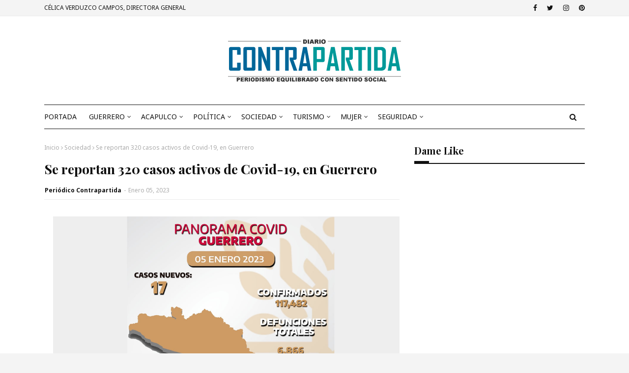

--- FILE ---
content_type: text/javascript; charset=UTF-8
request_url: https://www.diariocontrapartida.com/feeds/posts/default/-/Acapulco?alt=json-in-script&max-results=5&callback=jQuery1124032673185213218825_1768635179495&_=1768635179496
body_size: 7492
content:
// API callback
jQuery1124032673185213218825_1768635179495({"version":"1.0","encoding":"UTF-8","feed":{"xmlns":"http://www.w3.org/2005/Atom","xmlns$openSearch":"http://a9.com/-/spec/opensearchrss/1.0/","xmlns$blogger":"http://schemas.google.com/blogger/2008","xmlns$georss":"http://www.georss.org/georss","xmlns$gd":"http://schemas.google.com/g/2005","xmlns$thr":"http://purl.org/syndication/thread/1.0","id":{"$t":"tag:blogger.com,1999:blog-8279623961563167744"},"updated":{"$t":"2026-01-15T18:14:06.112-08:00"},"category":[{"term":"Guerrero"},{"term":"Sociedad"},{"term":"Acapulco"},{"term":"Seguridad"},{"term":"Turismo"},{"term":"Congreso"},{"term":"Cultura"},{"term":"Educacion"},{"term":"Mujer"},{"term":"Politica"}],"title":{"type":"text","$t":"Diario Contrapartida"},"subtitle":{"type":"html","$t":""},"link":[{"rel":"http://schemas.google.com/g/2005#feed","type":"application/atom+xml","href":"https:\/\/www.diariocontrapartida.com\/feeds\/posts\/default"},{"rel":"self","type":"application/atom+xml","href":"https:\/\/www.blogger.com\/feeds\/8279623961563167744\/posts\/default\/-\/Acapulco?alt=json-in-script\u0026max-results=5"},{"rel":"alternate","type":"text/html","href":"https:\/\/www.diariocontrapartida.com\/search\/label\/Acapulco"},{"rel":"hub","href":"http://pubsubhubbub.appspot.com/"},{"rel":"next","type":"application/atom+xml","href":"https:\/\/www.blogger.com\/feeds\/8279623961563167744\/posts\/default\/-\/Acapulco\/-\/Acapulco?alt=json-in-script\u0026start-index=6\u0026max-results=5"}],"author":[{"name":{"$t":"Periódico Contrapartida"},"uri":{"$t":"http:\/\/www.blogger.com\/profile\/02835599990227340527"},"email":{"$t":"noreply@blogger.com"},"gd$image":{"rel":"http://schemas.google.com/g/2005#thumbnail","width":"32","height":"32","src":"\/\/blogger.googleusercontent.com\/img\/b\/R29vZ2xl\/AVvXsEibRFN-YH2Uxqw0M07SJBn5u6LCE3CLClmcDqXSzuVPlUULXA-phJKpy9nNMFPF2R9VSsb_qLKRHNI1USgqhfpSa3u0P5z55QrlFEiIK0-Mqe85XJiggHr7OogxeD8JwVYTS0b8G83rtBqtnPlv_a_Z0WHI8R3LjYlTfHctXPbEKn8\/s220\/cp.jpg"}}],"generator":{"version":"7.00","uri":"http://www.blogger.com","$t":"Blogger"},"openSearch$totalResults":{"$t":"532"},"openSearch$startIndex":{"$t":"1"},"openSearch$itemsPerPage":{"$t":"5"},"entry":[{"id":{"$t":"tag:blogger.com,1999:blog-8279623961563167744.post-1237082267505627434"},"published":{"$t":"2026-01-15T18:14:00.000-08:00"},"updated":{"$t":"2026-01-15T18:14:06.068-08:00"},"category":[{"scheme":"http://www.blogger.com/atom/ns#","term":"Acapulco"},{"scheme":"http://www.blogger.com/atom/ns#","term":"Turismo"}],"title":{"type":"text","$t":"Regresa el vuelo Cancún–Acapulco y fortalece la conectividad aérea del Hogar del Sol"},"content":{"type":"html","$t":"\u003Cp\u003E\u0026nbsp;\u003C\/p\u003E\u003Cdiv class=\"separator\" style=\"clear: both; text-align: center;\"\u003E\u003Ca href=\"https:\/\/blogger.googleusercontent.com\/img\/b\/R29vZ2xl\/AVvXsEgEmg8yMsZDQ9YaQfC6P6UMUyoYbciS4F5t8OemmcYbs8gGT_-gHvrzqkDdVmh5g9CfgtPu3fWd0owpt2wOQF8CFkvu7hB9WzKWA7WkK_r5QjO7LIe7OSGQdTKMNewmIcftxcVIjhYY16owMqCiIRdmk4qeguY0mAuXVVzjOKqL-kLaDge-aOAf7CgKpysV\/s1350\/d0c490f2-61ac-4278-a8e7-65cf43b57caa.jpg\" imageanchor=\"1\" style=\"margin-left: 1em; margin-right: 1em;\"\u003E\u003Cimg border=\"0\" data-original-height=\"1350\" data-original-width=\"1080\" src=\"https:\/\/blogger.googleusercontent.com\/img\/b\/R29vZ2xl\/AVvXsEgEmg8yMsZDQ9YaQfC6P6UMUyoYbciS4F5t8OemmcYbs8gGT_-gHvrzqkDdVmh5g9CfgtPu3fWd0owpt2wOQF8CFkvu7hB9WzKWA7WkK_r5QjO7LIe7OSGQdTKMNewmIcftxcVIjhYY16owMqCiIRdmk4qeguY0mAuXVVzjOKqL-kLaDge-aOAf7CgKpysV\/s16000\/d0c490f2-61ac-4278-a8e7-65cf43b57caa.jpg\" \/\u003E\u003C\/a\u003E\u003C\/div\u003E\u003Cp\u003E\u003C\/p\u003E\u003Cp style=\"text-align: center;\"\u003E\u003Cspan style=\"font-family: trebuchet; font-size: medium;\"\u003E\u003Cb\u003E*Resultado de las gestiones de la gobernadora Evelyn Salgado para ampliar la conectividad de los destinos turísticos del estado*\u0026nbsp;\u003C\/b\u003E\u003C\/span\u003E\u003C\/p\u003E\u003Cp style=\"text-align: center;\"\u003E\u003Cspan style=\"font-family: trebuchet; font-size: medium;\"\u003E\u003Cbr \/\u003E\u003C\/span\u003E\u003C\/p\u003E\u003Cp style=\"text-align: justify;\"\u003E\u003Cspan style=\"font-family: trebuchet; font-size: medium;\"\u003EComo resultado de las estrategias impulsadas por la gobernadora Evelyn Salgado Pineda para fortalecer la conectividad aérea del Hogar del Sol, se confirmó el regreso del vuelo Cancún–Acapulco con la aerolínea Viva, a partir del mes de abril del presente año.\u003C\/span\u003E\u003C\/p\u003E\u003Cp style=\"text-align: justify;\"\u003E\u003Cspan style=\"font-family: trebuchet; font-size: medium;\"\u003ELo anterior fue dado a conocer por el titular de la Secretaría de Turismo del estado, Simón Quiñones Orozco, quien informó que luego de diversas reuniones de trabajo para concretar el retorno de esta ruta, la cual representa un avance significativo en materia de conectividad aérea, además de reflejar el desarrollo del destino y la ampliación de la oferta turística de Acapulco.\u003C\/span\u003E\u003C\/p\u003E\u003Cp style=\"text-align: justify;\"\u003E\u003Cspan style=\"font-family: trebuchet; font-size: medium;\"\u003ESimón Quiñones dio a conocer que el anuncio oficial del regreso de esta ruta se realizará durante la edición 2026 de la Feria Internacional de Turismo (FITUR), a celebrarse en Madrid, España. Asimismo, destacó que esta ruta forma parte de las tres nuevas conexiones aéreas que se anunciarán para el estado de Guerrero durante el primer semestre del año.\u003C\/span\u003E\u003C\/p\u003E\u003Cp style=\"text-align: justify;\"\u003E\u003Cspan style=\"font-family: trebuchet; font-size: medium;\"\u003EEl vuelo Cancún–Acapulco operará inicialmente con dos frecuencias semanales, los días jueves y domingo, con una escala en el Aeropuerto Internacional Felipe Ángeles (AIFA), lo que permitirá ampliar las opciones de conexión para visitantes nacionales e internacionales.\u003C\/span\u003E\u003C\/p\u003E\u003Cp style=\"text-align: justify;\"\u003E\u003Cspan style=\"font-family: trebuchet; font-size: medium;\"\u003EEl secretario de Turismo reiteró el compromiso de la gobernadora Evelyn Salgado Pineda de continuar fortaleciendo la conectividad aérea del estado, con el objetivo de incrementar la afluencia turística durante 2026 y ofrecer condiciones óptimas para la realización de eventos de talla internacional, como el Tianguis Turístico de México en su 50ª edición, que tendrá como sede el puerto de Acapulco.\u003C\/span\u003E\u003C\/p\u003E\u003Cp style=\"text-align: justify;\"\u003E\u003Cspan style=\"font-family: trebuchet; font-size: medium;\"\u003ECon estas acciones, el gobierno del estado consolida la conectividad aérea como un eje estratégico para el impulso del turismo, la reactivación económica y la proyección nacional e internacional de Acapulco como un destino competitivo del Hogar del Sol.\u003C\/span\u003E\u003C\/p\u003E"},"link":[{"rel":"replies","type":"application/atom+xml","href":"https:\/\/www.diariocontrapartida.com\/feeds\/1237082267505627434\/comments\/default","title":"Enviar comentarios"},{"rel":"replies","type":"text/html","href":"https:\/\/www.diariocontrapartida.com\/2026\/01\/regresa-el-vuelo-cancunacapulco-y.html#comment-form","title":"0 comentarios"},{"rel":"edit","type":"application/atom+xml","href":"https:\/\/www.blogger.com\/feeds\/8279623961563167744\/posts\/default\/1237082267505627434"},{"rel":"self","type":"application/atom+xml","href":"https:\/\/www.blogger.com\/feeds\/8279623961563167744\/posts\/default\/1237082267505627434"},{"rel":"alternate","type":"text/html","href":"https:\/\/www.diariocontrapartida.com\/2026\/01\/regresa-el-vuelo-cancunacapulco-y.html","title":"Regresa el vuelo Cancún–Acapulco y fortalece la conectividad aérea del Hogar del Sol"}],"author":[{"name":{"$t":"Periódico Contrapartida"},"uri":{"$t":"http:\/\/www.blogger.com\/profile\/02835599990227340527"},"email":{"$t":"noreply@blogger.com"},"gd$image":{"rel":"http://schemas.google.com/g/2005#thumbnail","width":"32","height":"32","src":"\/\/blogger.googleusercontent.com\/img\/b\/R29vZ2xl\/AVvXsEibRFN-YH2Uxqw0M07SJBn5u6LCE3CLClmcDqXSzuVPlUULXA-phJKpy9nNMFPF2R9VSsb_qLKRHNI1USgqhfpSa3u0P5z55QrlFEiIK0-Mqe85XJiggHr7OogxeD8JwVYTS0b8G83rtBqtnPlv_a_Z0WHI8R3LjYlTfHctXPbEKn8\/s220\/cp.jpg"}}],"media$thumbnail":{"xmlns$media":"http://search.yahoo.com/mrss/","url":"https:\/\/blogger.googleusercontent.com\/img\/b\/R29vZ2xl\/AVvXsEgEmg8yMsZDQ9YaQfC6P6UMUyoYbciS4F5t8OemmcYbs8gGT_-gHvrzqkDdVmh5g9CfgtPu3fWd0owpt2wOQF8CFkvu7hB9WzKWA7WkK_r5QjO7LIe7OSGQdTKMNewmIcftxcVIjhYY16owMqCiIRdmk4qeguY0mAuXVVzjOKqL-kLaDge-aOAf7CgKpysV\/s72-c\/d0c490f2-61ac-4278-a8e7-65cf43b57caa.jpg","height":"72","width":"72"},"thr$total":{"$t":"0"}},{"id":{"$t":"tag:blogger.com,1999:blog-8279623961563167744.post-7678712893911018348"},"published":{"$t":"2026-01-08T17:10:00.000-08:00"},"updated":{"$t":"2026-01-08T17:10:21.354-08:00"},"category":[{"scheme":"http://www.blogger.com/atom/ns#","term":"Acapulco"},{"scheme":"http://www.blogger.com/atom/ns#","term":"Seguridad"}],"title":{"type":"text","$t":"El Instituto Estatal de Oftalmología cumple con las normas sanitarias que marca la Secretaría de Salud estatal y federal para su correcto funcionamiento"},"content":{"type":"html","$t":"\u003Cp\u003E\u0026nbsp;\u003C\/p\u003E\u003Cdiv class=\"separator\" style=\"clear: both; text-align: center;\"\u003E\u003Ca href=\"https:\/\/blogger.googleusercontent.com\/img\/b\/R29vZ2xl\/AVvXsEik0e-RNxgw1mocLJQJV_9s5D1ZJM7Aej7ad_xh6v5ejedcDv53iFsZIypQBqoiZ0ungqbcntl_p4aeljKlKnY0ovbtNriXY31W9eI6kGWSIZtLmS9KFUIhYD4u6IWMjtUHUT8Ffk7GD2OvVeNdcFFObDetBZQcKZlRTX2gwHK5c3j0sY119VKHHD6M2_aD\/s1160\/cb55148a-c598-4d8e-823e-edd4c364f406.jpg\" imageanchor=\"1\" style=\"margin-left: 1em; margin-right: 1em;\"\u003E\u003Cimg border=\"0\" data-original-height=\"823\" data-original-width=\"1160\" src=\"https:\/\/blogger.googleusercontent.com\/img\/b\/R29vZ2xl\/AVvXsEik0e-RNxgw1mocLJQJV_9s5D1ZJM7Aej7ad_xh6v5ejedcDv53iFsZIypQBqoiZ0ungqbcntl_p4aeljKlKnY0ovbtNriXY31W9eI6kGWSIZtLmS9KFUIhYD4u6IWMjtUHUT8Ffk7GD2OvVeNdcFFObDetBZQcKZlRTX2gwHK5c3j0sY119VKHHD6M2_aD\/s16000\/cb55148a-c598-4d8e-823e-edd4c364f406.jpg\" \/\u003E\u003C\/a\u003E\u003C\/div\u003E\u003Cp\u003E\u003C\/p\u003E\u003Cp style=\"text-align: center;\"\u003E\u003Cspan style=\"font-family: trebuchet; font-size: medium;\"\u003E\u003Cb\u003E*Se brinda atención de primer nivel para pacientes de las ocho regiones del estado*\u003C\/b\u003E\u003C\/span\u003E\u003C\/p\u003E\u003Cp style=\"text-align: center;\"\u003E\u003Cspan style=\"font-family: trebuchet; font-size: medium;\"\u003E\u003Cbr \/\u003E\u003C\/span\u003E\u003C\/p\u003E\u003Cp style=\"text-align: justify;\"\u003E\u003Cspan style=\"font-family: trebuchet; font-size: medium;\"\u003ECon el objetivo de fortalecer la seguridad de los pacientes y mejorar la calidad de la atención médica que brinda el Instituto Estatal de Oftalmología de Guerrero, por instrucciones de la gobernadora Evelyn Salgado Pineda, el Comité para la Detección y Control de las Infecciones Asociadas a la Atención de la Salud (CODECIAAS) del instituto, coordinó la desinfección exhaustiva de los consultorios, quirófanos y áreas de Estudios Especiales, y como resultado de esta acción, personal de enfermería y de limpieza, llevaron a cabo labores intensivas de saneamiento en las diferentes áreas de atención médica, garantizando espacios libres de agentes infecciosos, esto dando cumplimiento a las normas sanitarias que estable la Secretaría de Salud Estatal y Federal.\u003C\/span\u003E\u003C\/p\u003E\u003Cp style=\"text-align: justify;\"\u003E\u003Cspan style=\"font-family: trebuchet; font-size: medium;\"\u003EComo parte de esta acción, la directora general del Instituto Alejandra León Hernández, coordinó una reunión de trabajo con las y los responsables de las diferentes áreas que conforman el IEO, para dar seguimiento a las diferentes acciones que se emprenden para brindar una atención médica de primer nivel a pacientes de las ocho regiones del estado, durante la reunión también pudieron dar cuenta de deficiencias para dar paso a ser eliminadas y así brindar un servicio de alta calidad como lo ha requerido la mandataria estatal, esto en beneficio de las y los guerrerenses que acuden al servicio médico.\u003C\/span\u003E\u003C\/p\u003E\u003Cp style=\"text-align: justify;\"\u003E\u003Cspan style=\"font-family: trebuchet; font-size: medium;\"\u003ELeón Hernández, dijo que estas medidas impactan de manera directa en la ciudadanía, al reducir riesgos de infección, brindar mayor confianza a los pacientes y asegurar una atención oftalmológica más segura, oportuna y de calidad\u003C\/span\u003E\u003C\/p\u003E\u003Cp style=\"text-align: justify;\"\u003E\u003Cspan style=\"font-family: trebuchet; font-size: medium;\"\u003EInformó que como parte de las labores de limpieza y desinfección de las instalaciones se realizó la limpieza exhaustiva de 4 quirófanos, área de recuperación quirúrgica, limpieza y desinfección de 9 consultorios, 3 gabinetes de estudios especiales de apoyo diagnóstico, la central de equipos y esterilización, así como la sala de espera\u003C\/span\u003E\u003C\/p\u003E\u003Cp style=\"text-align: justify;\"\u003E\u003Cspan style=\"font-family: trebuchet; font-size: medium;\"\u003ELa funcionaria estatal agregó que todos los días se realiza la limpieza ordinaria, qué es el mantener la higiene básica para prevenir la acumulación de suciedad, pero que en esta ocasión como en muchas otras se realizó la limpieza exhaustiva que consiste en barrer con el 99.9% de virus, bacterias y hongos, resaltando que también se llevó a cabo la desinfección de paredes, techos, pisos, mobiliario médico y equipo.\u003C\/span\u003E\u003C\/p\u003E"},"link":[{"rel":"replies","type":"application/atom+xml","href":"https:\/\/www.diariocontrapartida.com\/feeds\/7678712893911018348\/comments\/default","title":"Enviar comentarios"},{"rel":"replies","type":"text/html","href":"https:\/\/www.diariocontrapartida.com\/2026\/01\/el-instituto-estatal-de-oftalmologia.html#comment-form","title":"0 comentarios"},{"rel":"edit","type":"application/atom+xml","href":"https:\/\/www.blogger.com\/feeds\/8279623961563167744\/posts\/default\/7678712893911018348"},{"rel":"self","type":"application/atom+xml","href":"https:\/\/www.blogger.com\/feeds\/8279623961563167744\/posts\/default\/7678712893911018348"},{"rel":"alternate","type":"text/html","href":"https:\/\/www.diariocontrapartida.com\/2026\/01\/el-instituto-estatal-de-oftalmologia.html","title":"El Instituto Estatal de Oftalmología cumple con las normas sanitarias que marca la Secretaría de Salud estatal y federal para su correcto funcionamiento"}],"author":[{"name":{"$t":"Periódico Contrapartida"},"uri":{"$t":"http:\/\/www.blogger.com\/profile\/02835599990227340527"},"email":{"$t":"noreply@blogger.com"},"gd$image":{"rel":"http://schemas.google.com/g/2005#thumbnail","width":"32","height":"32","src":"\/\/blogger.googleusercontent.com\/img\/b\/R29vZ2xl\/AVvXsEibRFN-YH2Uxqw0M07SJBn5u6LCE3CLClmcDqXSzuVPlUULXA-phJKpy9nNMFPF2R9VSsb_qLKRHNI1USgqhfpSa3u0P5z55QrlFEiIK0-Mqe85XJiggHr7OogxeD8JwVYTS0b8G83rtBqtnPlv_a_Z0WHI8R3LjYlTfHctXPbEKn8\/s220\/cp.jpg"}}],"media$thumbnail":{"xmlns$media":"http://search.yahoo.com/mrss/","url":"https:\/\/blogger.googleusercontent.com\/img\/b\/R29vZ2xl\/AVvXsEik0e-RNxgw1mocLJQJV_9s5D1ZJM7Aej7ad_xh6v5ejedcDv53iFsZIypQBqoiZ0ungqbcntl_p4aeljKlKnY0ovbtNriXY31W9eI6kGWSIZtLmS9KFUIhYD4u6IWMjtUHUT8Ffk7GD2OvVeNdcFFObDetBZQcKZlRTX2gwHK5c3j0sY119VKHHD6M2_aD\/s72-c\/cb55148a-c598-4d8e-823e-edd4c364f406.jpg","height":"72","width":"72"},"thr$total":{"$t":"0"}},{"id":{"$t":"tag:blogger.com,1999:blog-8279623961563167744.post-1608996291746408974"},"published":{"$t":"2026-01-08T17:07:00.000-08:00"},"updated":{"$t":"2026-01-08T17:07:23.505-08:00"},"category":[{"scheme":"http://www.blogger.com/atom/ns#","term":"Acapulco"},{"scheme":"http://www.blogger.com/atom/ns#","term":"Sociedad"}],"title":{"type":"text","$t":"Realiza CAPASEG acciones emergentes de atención de fugas ocasionadas por el sismo en el acueducto Papagayo 1"},"content":{"type":"html","$t":"\u003Cp\u003E\u0026nbsp;\u003C\/p\u003E\u003Cdiv class=\"separator\" style=\"clear: both; text-align: center;\"\u003E\u003Ca href=\"https:\/\/blogger.googleusercontent.com\/img\/b\/R29vZ2xl\/AVvXsEgN2wVFIGC-FDKXkO2BBcpNL_zB5j_6u7RCINZhSrVA_a5Q4hWNzi42ldXBpxOTx8eARcmSmtvf-9-yAz0G-CyuaCse2F9Vd0Idn8jen0vtkbG9pZet8aCb1Q_gqeNgv3MqMAz6fNcEGcZGFDbN3oiMU2UyRnamIKdWMceMAep1H436O8WA7xnKyvfmgra_\/s1532\/e2ab7e45-5a5e-4bd2-ae1e-e9ae7cfb8f42.jpg\" imageanchor=\"1\" style=\"margin-left: 1em; margin-right: 1em;\"\u003E\u003Cimg border=\"0\" data-original-height=\"1532\" data-original-width=\"1200\" src=\"https:\/\/blogger.googleusercontent.com\/img\/b\/R29vZ2xl\/AVvXsEgN2wVFIGC-FDKXkO2BBcpNL_zB5j_6u7RCINZhSrVA_a5Q4hWNzi42ldXBpxOTx8eARcmSmtvf-9-yAz0G-CyuaCse2F9Vd0Idn8jen0vtkbG9pZet8aCb1Q_gqeNgv3MqMAz6fNcEGcZGFDbN3oiMU2UyRnamIKdWMceMAep1H436O8WA7xnKyvfmgra_\/s16000\/e2ab7e45-5a5e-4bd2-ae1e-e9ae7cfb8f42.jpg\" \/\u003E\u003C\/a\u003E\u003C\/div\u003E\u003Cp\u003E\u003C\/p\u003E\u003Cp style=\"text-align: center;\"\u003E\u003Cspan style=\"font-family: trebuchet; font-size: medium;\"\u003E\u003Cb\u003E*La Comisión de Agua Potable, Alcantarillado y Saneamiento del Estado de Guerrero (CAPASEG) lleva a cabo por instrucciones de la gobernadora Evelyn Salgado Pineda, acciones emergentes de atención de fugas en el sistema de agua Papagayo 1, a fin de restablecer y mejorar el servicio en el puerto.*\u003C\/b\u003E\u003C\/span\u003E\u003C\/p\u003E\u003Cp style=\"text-align: center;\"\u003E\u003Cspan style=\"font-family: trebuchet; font-size: medium;\"\u003E\u003Cbr \/\u003E\u003C\/span\u003E\u003C\/p\u003E\u003Cp style=\"text-align: justify;\"\u003E\u003Cspan style=\"font-family: trebuchet; font-size: medium;\"\u003EEl director de la CAPASEG, Facundo Gastélum Félix, informó que, en apoyo a la población acapulqueña, derivado de las afectaciones que ocasionó el sismo de 6.5 grados del pasado 2 de enero, el gobierno estatal está iniciando un plan emergente de detección y reparación de diversas fugas que se han presentado sobre el Papagayo 1, dado que los movimientos telúricos provocaron el desacoplamiento en diversos puntos de la línea del acueducto.\u0026nbsp;\u003C\/span\u003E\u003C\/p\u003E\u003Cp style=\"text-align: justify;\"\u003E\u003Cspan style=\"font-family: trebuchet; font-size: medium;\"\u003EAsimismo, indicó que de manera conjunta con CAPAMA se llevó a cabo un recorrido, detectando fuertes fugas en el sistema por lo que se trabaja en coadyuvancia y de manera coordinada con el gobierno municipal con la finalidad de recuperar volúmenes de agua que se están perdiendo, y así colaborar para restablecer y mejorar a la brevedad el servicio elemental para la ciudad, principalmente en la franja Costera.\u003C\/span\u003E\u003C\/p\u003E"},"link":[{"rel":"replies","type":"application/atom+xml","href":"https:\/\/www.diariocontrapartida.com\/feeds\/1608996291746408974\/comments\/default","title":"Enviar comentarios"},{"rel":"replies","type":"text/html","href":"https:\/\/www.diariocontrapartida.com\/2026\/01\/realiza-capaseg-acciones-emergentes-de.html#comment-form","title":"0 comentarios"},{"rel":"edit","type":"application/atom+xml","href":"https:\/\/www.blogger.com\/feeds\/8279623961563167744\/posts\/default\/1608996291746408974"},{"rel":"self","type":"application/atom+xml","href":"https:\/\/www.blogger.com\/feeds\/8279623961563167744\/posts\/default\/1608996291746408974"},{"rel":"alternate","type":"text/html","href":"https:\/\/www.diariocontrapartida.com\/2026\/01\/realiza-capaseg-acciones-emergentes-de.html","title":"Realiza CAPASEG acciones emergentes de atención de fugas ocasionadas por el sismo en el acueducto Papagayo 1"}],"author":[{"name":{"$t":"Periódico Contrapartida"},"uri":{"$t":"http:\/\/www.blogger.com\/profile\/02835599990227340527"},"email":{"$t":"noreply@blogger.com"},"gd$image":{"rel":"http://schemas.google.com/g/2005#thumbnail","width":"32","height":"32","src":"\/\/blogger.googleusercontent.com\/img\/b\/R29vZ2xl\/AVvXsEibRFN-YH2Uxqw0M07SJBn5u6LCE3CLClmcDqXSzuVPlUULXA-phJKpy9nNMFPF2R9VSsb_qLKRHNI1USgqhfpSa3u0P5z55QrlFEiIK0-Mqe85XJiggHr7OogxeD8JwVYTS0b8G83rtBqtnPlv_a_Z0WHI8R3LjYlTfHctXPbEKn8\/s220\/cp.jpg"}}],"media$thumbnail":{"xmlns$media":"http://search.yahoo.com/mrss/","url":"https:\/\/blogger.googleusercontent.com\/img\/b\/R29vZ2xl\/AVvXsEgN2wVFIGC-FDKXkO2BBcpNL_zB5j_6u7RCINZhSrVA_a5Q4hWNzi42ldXBpxOTx8eARcmSmtvf-9-yAz0G-CyuaCse2F9Vd0Idn8jen0vtkbG9pZet8aCb1Q_gqeNgv3MqMAz6fNcEGcZGFDbN3oiMU2UyRnamIKdWMceMAep1H436O8WA7xnKyvfmgra_\/s72-c\/e2ab7e45-5a5e-4bd2-ae1e-e9ae7cfb8f42.jpg","height":"72","width":"72"},"thr$total":{"$t":"0"}},{"id":{"$t":"tag:blogger.com,1999:blog-8279623961563167744.post-1199101569796818453"},"published":{"$t":"2026-01-07T20:28:00.000-08:00"},"updated":{"$t":"2026-01-07T20:28:39.423-08:00"},"category":[{"scheme":"http://www.blogger.com/atom/ns#","term":"Acapulco"},{"scheme":"http://www.blogger.com/atom/ns#","term":"Sociedad"}],"title":{"type":"text","$t":"Llega la Gira del Juguete 2026 del DIF Guerrero al puerto de Acapulco"},"content":{"type":"html","$t":"\u003Cp\u003E\u0026nbsp;\u003C\/p\u003E\u003Cdiv class=\"separator\" style=\"clear: both; text-align: center;\"\u003E\u003Ca href=\"https:\/\/blogger.googleusercontent.com\/img\/b\/R29vZ2xl\/AVvXsEiw3nVfg6q3tg3N_ifFso1svgZavUGtc02Pyo8pAobGYZBiJxn_8eYt0q4BOoaNSOtammgFUPCzmPWDwfp6NDNDrFKGIINjo2n4aXWZb1DPtThYTh6tLOel6maOIkoJeSaVuGzl4geYNOZvzx-OEZ4cASa9gyPDxfaXA64GZEZw2NZYw9LswhLQK-tHICDR\/s1200\/7f143709-76c9-4137-ab7b-37a4225fbdb8.jpg\" style=\"margin-left: 1em; margin-right: 1em;\"\u003E\u003Cimg border=\"0\" data-original-height=\"800\" data-original-width=\"1200\" src=\"https:\/\/blogger.googleusercontent.com\/img\/b\/R29vZ2xl\/AVvXsEiw3nVfg6q3tg3N_ifFso1svgZavUGtc02Pyo8pAobGYZBiJxn_8eYt0q4BOoaNSOtammgFUPCzmPWDwfp6NDNDrFKGIINjo2n4aXWZb1DPtThYTh6tLOel6maOIkoJeSaVuGzl4geYNOZvzx-OEZ4cASa9gyPDxfaXA64GZEZw2NZYw9LswhLQK-tHICDR\/s16000\/7f143709-76c9-4137-ab7b-37a4225fbdb8.jpg\" \/\u003E\u003C\/a\u003E\u003C\/div\u003E\u003Cdiv style=\"text-align: center;\"\u003E\u003Cspan style=\"font-family: trebuchet; font-size: medium;\"\u003E\u003Cb\u003E*Encabeza Liz Salgado festejo de Día de Reyes en la colonia Ciudad Renacimiento*\u003C\/b\u003E\u003C\/span\u003E\u003C\/div\u003E\u003Cdiv style=\"text-align: center;\"\u003E\u003Cspan style=\"font-family: trebuchet; font-size: medium;\"\u003E\u003Cbr \/\u003E\u003C\/span\u003E\u003C\/div\u003E\u003Cdiv style=\"text-align: justify;\"\u003E\u003Cspan style=\"font-family: trebuchet; font-size: medium;\"\u003EComo parte de las acciones impulsadas por la gobernadora Evelyn Salgado Pineda, en beneficio de la niñez guerrerense, el Sistema para el Desarrollo Integral de la Familia (DIF Guerrero) llevó a cabo la Gira del Juguete 2026, una iniciativa orientada a llevar alegría e ilusión a niñas y niños de comunidades prioritarias, en el marco de la celebración del Día de Reyes.\u003C\/span\u003E\u003C\/div\u003E\u003Cdiv style=\"text-align: justify;\"\u003E\u003Cspan style=\"font-family: trebuchet; font-size: medium;\"\u003E\u003Cbr \/\u003E\u003C\/span\u003E\u003C\/div\u003E\u003Cdiv style=\"text-align: justify;\"\u003E\u003Cspan style=\"font-family: trebuchet; font-size: medium;\"\u003ELa celebración, encabezada por la\u0026nbsp; presidenta honoraria del Sistema DIF Guerrero, Liz Salgado Pineda, se realizó en las instalaciones de la Casa de Día “Rosita Salas”, ubicada en la colonia Ciudad Renacimiento, en el municipio de Acapulco, como parte del recorrido que esta gira contempla por diversas localidades del estado, beneficiando a la niñez guerrerense mediante la entrega de juguetes.\u003C\/span\u003E\u003C\/div\u003E\u003Cdiv style=\"text-align: justify;\"\u003E\u003Cspan style=\"font-family: trebuchet; font-size: medium;\"\u003E\u003Cbr \/\u003E\u003C\/span\u003E\u003C\/div\u003E\u003Cdiv style=\"text-align: justify;\"\u003E\u003Cspan style=\"font-family: trebuchet; font-size: medium;\"\u003EDurante su intervención, Liz Salgado Pineda, destacó que esta acción es posible gracias al respaldo y compromiso permanente de la gobernadora Evelyn Salgado, así como al trabajo coordinado que impulsa el DIF estatal en favor del bienestar y desarrollo integral de las infancias.\u003C\/span\u003E\u003C\/div\u003E\u003Cdiv style=\"text-align: justify;\"\u003E\u003Cspan style=\"font-family: trebuchet; font-size: medium;\"\u003E\u003Cbr \/\u003E\u003C\/span\u003E\u003C\/div\u003E\u003Cdiv style=\"text-align: justify;\"\u003E\u003Cspan style=\"font-family: trebuchet; font-size: medium;\"\u003ETambién subrayó que la Gira del Juguete forma parte de las acciones prioritarias del DIF Guerrero para fortalecer la atención a niñas y niños en situación de vulnerabilidad, promoviendo espacios de alegría, convivencia y bienestar.\u003C\/span\u003E\u003C\/div\u003E\u003Cdiv style=\"text-align: justify;\"\u003E\u003Cspan style=\"font-family: trebuchet; font-size: medium;\"\u003E\u003Cbr \/\u003E\u003C\/span\u003E\u003C\/div\u003E\u003Cdiv style=\"text-align: justify;\"\u003E\u003Cspan style=\"font-family: trebuchet; font-size: medium;\"\u003EEl evento se desarrolló en un ambiente festivo, donde las niñas y niños disfrutaron de espectáculos, alimentos y diversas sorpresas, además de la tradicional entrega de juguetes, creando un espacio de alegría y convivencia para las familias asistentes.\u003C\/span\u003E\u003C\/div\u003E\u003Cdiv style=\"text-align: justify;\"\u003E\u003Cspan style=\"font-family: trebuchet; font-size: medium;\"\u003E\u003Cbr \/\u003E\u003C\/span\u003E\u003C\/div\u003E\u003Cdiv style=\"text-align: justify;\"\u003E\u003Cspan style=\"font-family: trebuchet; font-size: medium;\"\u003ELa Gira del Juguete 2026 continuará su recorrido por distintas comunidades del estado, reafirmando el compromiso del DIF Guerrero de trabajar con amor, cercanía y solidaridad, llevando ilusión y cariño a la niñez guerrerense.\u003C\/span\u003E\u003C\/div\u003E\u003Cp\u003E\u003C\/p\u003E"},"link":[{"rel":"replies","type":"application/atom+xml","href":"https:\/\/www.diariocontrapartida.com\/feeds\/1199101569796818453\/comments\/default","title":"Enviar comentarios"},{"rel":"replies","type":"text/html","href":"https:\/\/www.diariocontrapartida.com\/2026\/01\/llega-la-gira-del-juguete-2026-del-dif.html#comment-form","title":"0 comentarios"},{"rel":"edit","type":"application/atom+xml","href":"https:\/\/www.blogger.com\/feeds\/8279623961563167744\/posts\/default\/1199101569796818453"},{"rel":"self","type":"application/atom+xml","href":"https:\/\/www.blogger.com\/feeds\/8279623961563167744\/posts\/default\/1199101569796818453"},{"rel":"alternate","type":"text/html","href":"https:\/\/www.diariocontrapartida.com\/2026\/01\/llega-la-gira-del-juguete-2026-del-dif.html","title":"Llega la Gira del Juguete 2026 del DIF Guerrero al puerto de Acapulco"}],"author":[{"name":{"$t":"Periódico Contrapartida"},"uri":{"$t":"http:\/\/www.blogger.com\/profile\/02835599990227340527"},"email":{"$t":"noreply@blogger.com"},"gd$image":{"rel":"http://schemas.google.com/g/2005#thumbnail","width":"32","height":"32","src":"\/\/blogger.googleusercontent.com\/img\/b\/R29vZ2xl\/AVvXsEibRFN-YH2Uxqw0M07SJBn5u6LCE3CLClmcDqXSzuVPlUULXA-phJKpy9nNMFPF2R9VSsb_qLKRHNI1USgqhfpSa3u0P5z55QrlFEiIK0-Mqe85XJiggHr7OogxeD8JwVYTS0b8G83rtBqtnPlv_a_Z0WHI8R3LjYlTfHctXPbEKn8\/s220\/cp.jpg"}}],"media$thumbnail":{"xmlns$media":"http://search.yahoo.com/mrss/","url":"https:\/\/blogger.googleusercontent.com\/img\/b\/R29vZ2xl\/AVvXsEiw3nVfg6q3tg3N_ifFso1svgZavUGtc02Pyo8pAobGYZBiJxn_8eYt0q4BOoaNSOtammgFUPCzmPWDwfp6NDNDrFKGIINjo2n4aXWZb1DPtThYTh6tLOel6maOIkoJeSaVuGzl4geYNOZvzx-OEZ4cASa9gyPDxfaXA64GZEZw2NZYw9LswhLQK-tHICDR\/s72-c\/7f143709-76c9-4137-ab7b-37a4225fbdb8.jpg","height":"72","width":"72"},"thr$total":{"$t":"0"}},{"id":{"$t":"tag:blogger.com,1999:blog-8279623961563167744.post-3941261717410326317"},"published":{"$t":"2025-12-30T18:43:00.000-08:00"},"updated":{"$t":"2025-12-30T18:43:05.243-08:00"},"category":[{"scheme":"http://www.blogger.com/atom/ns#","term":"Acapulco"},{"scheme":"http://www.blogger.com/atom/ns#","term":"Seguridad"}],"title":{"type":"text","$t":"Gobierno de Guerrero coordina operativo especial para la Gala de Pirotecnia de fin de año en Acapulco"},"content":{"type":"html","$t":"\u003Cp\u003E\u0026nbsp;\u003C\/p\u003E\u003Cdiv class=\"separator\" style=\"clear: both; text-align: center;\"\u003E\u003Ca href=\"https:\/\/blogger.googleusercontent.com\/img\/b\/R29vZ2xl\/AVvXsEg1qglU2DQbv-Q8U-_yD_RUFraCr5xCPSxEIT-StgIHSO1mX7R-ZY7Kdo90lhkX8opbHPoneyNZ8Bm88ujOaNkpg0HLbXDREGDJuSipahK0GPu5mxG5D4mnpvr0FlyqkXTJgCQ91wwfZhG_yQu1EbXSBQ9Hu07wnqFOKCoiJt80ZWAfPG1AVli4n__4Jduf\/s1280\/408424f2-739d-4ef4-8794-93fce6ebfd6e.jpg\" imageanchor=\"1\" style=\"margin-left: 1em; margin-right: 1em;\"\u003E\u003Cimg border=\"0\" data-original-height=\"854\" data-original-width=\"1280\" src=\"https:\/\/blogger.googleusercontent.com\/img\/b\/R29vZ2xl\/AVvXsEg1qglU2DQbv-Q8U-_yD_RUFraCr5xCPSxEIT-StgIHSO1mX7R-ZY7Kdo90lhkX8opbHPoneyNZ8Bm88ujOaNkpg0HLbXDREGDJuSipahK0GPu5mxG5D4mnpvr0FlyqkXTJgCQ91wwfZhG_yQu1EbXSBQ9Hu07wnqFOKCoiJt80ZWAfPG1AVli4n__4Jduf\/s16000\/408424f2-739d-4ef4-8794-93fce6ebfd6e.jpg\" \/\u003E\u003C\/a\u003E\u003C\/div\u003E\u003Cp\u003E\u003C\/p\u003E\u003Cp style=\"text-align: center;\"\u003E\u003Cspan style=\"font-family: trebuchet; font-size: medium;\"\u003E\u003Cb\u003E* Con un operativo interinstitucional, se garantiza un cierre de año seguro en Acapulco durante el espectáculo piromusical, evento de proyección internacional.*\u003C\/b\u003E\u003C\/span\u003E\u003C\/p\u003E\u003Cp style=\"text-align: center;\"\u003E\u003Cspan style=\"font-family: trebuchet; font-size: medium;\"\u003E\u003Cbr \/\u003E\u003C\/span\u003E\u003C\/p\u003E\u003Cp style=\"text-align: justify;\"\u003E\u003Cspan style=\"font-family: trebuchet; font-size: medium;\"\u003EComo parte de las acciones que impulsa la gobernadora Evelyn Salgado Pineda, quien encabeza el Gobierno del Estado de Guerrero para fortalecer la recuperación integral del puerto de Acapulco y del estado, y como parte del protocolo de seguridad implementado para la celebración de la Gala de Pirotecnia de fin de año, este día se realizó un recorrido en las instalaciones del Parque de la Reyna, con la finalidad de supervisar el avance en la instalación de las barcazas desde donde se llevará a cabo el lanzamiento del espectáculo pirotécnico.\u003C\/span\u003E\u003C\/p\u003E\u003Cp style=\"text-align: justify;\"\u003E\u003Cspan style=\"font-family: trebuchet; font-size: medium;\"\u003EEl recorrido fue encabezado por el subsecretario de Desarrollo Político y Social, Francisco Rodríguez Cisneros, y el secretario de Turismo del estado, Simón Quiñones Orozco, con la participación de la subsecretaria de Prevención y Operación Policial, Jesús Castro Gutiérrez, así como mandos de corporaciones civiles y militares, como parte de las acciones de coordinación previas a este evento de talla internacional.\u003C\/span\u003E\u003C\/p\u003E\u003Cp style=\"text-align: justify;\"\u003E\u003Cspan style=\"font-family: trebuchet; font-size: medium;\"\u003EDurante esta supervisión se destacó el operativo interinstitucional en el que participan los tres órdenes de gobierno, con la intervención de la Secretaría de la Defensa Nacional, la Secretaría de Marina, la Guardia Nacional, la Secretaría de Seguridad Pública estatal, reforzada con la Dirección General de Tránsito, Puertos y Aeropuertos, la Secretaría de Gestión Integral de Riesgos y Protección Civil de Guerrero y la Secretaría de Salud estatal; además del Gobierno municipal de Acapulco, a través de la Secretaría de Seguridad Pública municipal y su Dirección de Tránsito municipal. En este despliegue también participa la Fiscalía General del Estado.\u003C\/span\u003E\u003C\/p\u003E\u003Cp style=\"text-align: justify;\"\u003E\u003Cspan style=\"font-family: trebuchet; font-size: medium;\"\u003ERodríguez Cisneros informó que se cuenta con un despliegue superior a los 9 mil elementos, resultado de meses de planeación y coordinación interinstitucional. Subrayó que este operativo refleja la responsabilidad del Gobierno del Estado para generar condiciones de seguridad, tranquilidad y confianza, a fin de que las familias guerrerenses y quienes visitan el puerto disfruten de un cierre de año ordenado y seguro, en el marco del proceso de recuperación que vive Acapulco.\u003C\/span\u003E\u003C\/p\u003E\u003Cp style=\"text-align: justify;\"\u003E\u003Cspan style=\"font-family: trebuchet; font-size: medium;\"\u003EAsimismo, destacó que la alta afluencia turística registrada en el puerto confirma la recuperación sostenida del destino, reiterando el llamado a la corresponsabilidad social para que la celebración transcurra con respeto, convivencia pacífica y apego a las recomendaciones de las autoridades.\u003C\/span\u003E\u003C\/p\u003E\u003Cp style=\"text-align: justify;\"\u003E\u003Cspan style=\"font-family: trebuchet; font-size: medium;\"\u003EPor su parte, el secretario de Turismo estatal, Simón Quiñones Orozco, señaló que Acapulco registra una ocupación hotelera cercana al 90 por ciento, con proyecciones de alcanzar hasta el 95 por ciento, además de indicadores positivos en otros destinos turísticos de Guerrero. Añadió que el estado se encuentra preparado para recibir a las y los visitantes, con conectividad carretera y aérea, así como una coordinación total entre dependencias para brindar atención adecuada y segura.\u003C\/span\u003E\u003C\/p\u003E\u003Cp style=\"text-align: justify;\"\u003E\u003Cspan style=\"font-family: trebuchet; font-size: medium;\"\u003EEn relación con el espectáculo de fin de año, Quiñones Orozco destacó que la Gala de Pirotecnia contempla 25 puntos de lanzamiento distribuidos en cinco regiones del estado, teniendo como escenario principal la bahía de Santa Lucía, que se convertirá en el marco de un espectáculo piromusical de primer nivel.\u003C\/span\u003E\u003C\/p\u003E\u003Cp style=\"text-align: justify;\"\u003E\u003Cspan style=\"font-family: trebuchet; font-size: medium;\"\u003ELas autoridades reiteraron que el Gobierno del Estado mantiene un operativo permanente de vigilancia en accesos carreteros, zonas turísticas y puntos estratégicos, con el objetivo de garantizar traslados seguros y una estancia ordenada para quienes eligen a Guerrero para despedir el año.\u003C\/span\u003E\u003C\/p\u003E"},"link":[{"rel":"replies","type":"application/atom+xml","href":"https:\/\/www.diariocontrapartida.com\/feeds\/3941261717410326317\/comments\/default","title":"Enviar comentarios"},{"rel":"replies","type":"text/html","href":"https:\/\/www.diariocontrapartida.com\/2025\/12\/gobierno-de-guerrero-coordina-operativo.html#comment-form","title":"0 comentarios"},{"rel":"edit","type":"application/atom+xml","href":"https:\/\/www.blogger.com\/feeds\/8279623961563167744\/posts\/default\/3941261717410326317"},{"rel":"self","type":"application/atom+xml","href":"https:\/\/www.blogger.com\/feeds\/8279623961563167744\/posts\/default\/3941261717410326317"},{"rel":"alternate","type":"text/html","href":"https:\/\/www.diariocontrapartida.com\/2025\/12\/gobierno-de-guerrero-coordina-operativo.html","title":"Gobierno de Guerrero coordina operativo especial para la Gala de Pirotecnia de fin de año en Acapulco"}],"author":[{"name":{"$t":"Periódico Contrapartida"},"uri":{"$t":"http:\/\/www.blogger.com\/profile\/02835599990227340527"},"email":{"$t":"noreply@blogger.com"},"gd$image":{"rel":"http://schemas.google.com/g/2005#thumbnail","width":"32","height":"32","src":"\/\/blogger.googleusercontent.com\/img\/b\/R29vZ2xl\/AVvXsEibRFN-YH2Uxqw0M07SJBn5u6LCE3CLClmcDqXSzuVPlUULXA-phJKpy9nNMFPF2R9VSsb_qLKRHNI1USgqhfpSa3u0P5z55QrlFEiIK0-Mqe85XJiggHr7OogxeD8JwVYTS0b8G83rtBqtnPlv_a_Z0WHI8R3LjYlTfHctXPbEKn8\/s220\/cp.jpg"}}],"media$thumbnail":{"xmlns$media":"http://search.yahoo.com/mrss/","url":"https:\/\/blogger.googleusercontent.com\/img\/b\/R29vZ2xl\/AVvXsEg1qglU2DQbv-Q8U-_yD_RUFraCr5xCPSxEIT-StgIHSO1mX7R-ZY7Kdo90lhkX8opbHPoneyNZ8Bm88ujOaNkpg0HLbXDREGDJuSipahK0GPu5mxG5D4mnpvr0FlyqkXTJgCQ91wwfZhG_yQu1EbXSBQ9Hu07wnqFOKCoiJt80ZWAfPG1AVli4n__4Jduf\/s72-c\/408424f2-739d-4ef4-8794-93fce6ebfd6e.jpg","height":"72","width":"72"},"thr$total":{"$t":"0"}}]}});

--- FILE ---
content_type: text/javascript; charset=UTF-8
request_url: https://www.diariocontrapartida.com/feeds/posts/default/-/Seguridad?alt=json-in-script&max-results=5&callback=jQuery1124032673185213218825_1768635179505&_=1768635179506
body_size: 5864
content:
// API callback
jQuery1124032673185213218825_1768635179505({"version":"1.0","encoding":"UTF-8","feed":{"xmlns":"http://www.w3.org/2005/Atom","xmlns$openSearch":"http://a9.com/-/spec/opensearchrss/1.0/","xmlns$blogger":"http://schemas.google.com/blogger/2008","xmlns$georss":"http://www.georss.org/georss","xmlns$gd":"http://schemas.google.com/g/2005","xmlns$thr":"http://purl.org/syndication/thread/1.0","id":{"$t":"tag:blogger.com,1999:blog-8279623961563167744"},"updated":{"$t":"2026-01-15T18:14:06.112-08:00"},"category":[{"term":"Guerrero"},{"term":"Sociedad"},{"term":"Acapulco"},{"term":"Seguridad"},{"term":"Turismo"},{"term":"Congreso"},{"term":"Cultura"},{"term":"Educacion"},{"term":"Mujer"},{"term":"Politica"}],"title":{"type":"text","$t":"Diario Contrapartida"},"subtitle":{"type":"html","$t":""},"link":[{"rel":"http://schemas.google.com/g/2005#feed","type":"application/atom+xml","href":"https:\/\/www.diariocontrapartida.com\/feeds\/posts\/default"},{"rel":"self","type":"application/atom+xml","href":"https:\/\/www.blogger.com\/feeds\/8279623961563167744\/posts\/default\/-\/Seguridad?alt=json-in-script\u0026max-results=5"},{"rel":"alternate","type":"text/html","href":"https:\/\/www.diariocontrapartida.com\/search\/label\/Seguridad"},{"rel":"hub","href":"http://pubsubhubbub.appspot.com/"},{"rel":"next","type":"application/atom+xml","href":"https:\/\/www.blogger.com\/feeds\/8279623961563167744\/posts\/default\/-\/Seguridad\/-\/Seguridad?alt=json-in-script\u0026start-index=6\u0026max-results=5"}],"author":[{"name":{"$t":"Periódico Contrapartida"},"uri":{"$t":"http:\/\/www.blogger.com\/profile\/02835599990227340527"},"email":{"$t":"noreply@blogger.com"},"gd$image":{"rel":"http://schemas.google.com/g/2005#thumbnail","width":"32","height":"32","src":"\/\/blogger.googleusercontent.com\/img\/b\/R29vZ2xl\/AVvXsEibRFN-YH2Uxqw0M07SJBn5u6LCE3CLClmcDqXSzuVPlUULXA-phJKpy9nNMFPF2R9VSsb_qLKRHNI1USgqhfpSa3u0P5z55QrlFEiIK0-Mqe85XJiggHr7OogxeD8JwVYTS0b8G83rtBqtnPlv_a_Z0WHI8R3LjYlTfHctXPbEKn8\/s220\/cp.jpg"}}],"generator":{"version":"7.00","uri":"http://www.blogger.com","$t":"Blogger"},"openSearch$totalResults":{"$t":"504"},"openSearch$startIndex":{"$t":"1"},"openSearch$itemsPerPage":{"$t":"5"},"entry":[{"id":{"$t":"tag:blogger.com,1999:blog-8279623961563167744.post-6696944476664706612"},"published":{"$t":"2026-01-15T18:11:00.000-08:00"},"updated":{"$t":"2026-01-15T18:11:35.519-08:00"},"category":[{"scheme":"http://www.blogger.com/atom/ns#","term":"Guerrero"},{"scheme":"http://www.blogger.com/atom/ns#","term":"Seguridad"}],"title":{"type":"text","$t":"Realiza IGIFE recorrido de verificación por escuela de colonia El Encanto de Chilpancingo "},"content":{"type":"html","$t":"\u003Cp\u003E\u0026nbsp;\u003C\/p\u003E\u003Cdiv class=\"separator\" style=\"clear: both; text-align: center;\"\u003E\u003Ca href=\"https:\/\/blogger.googleusercontent.com\/img\/b\/R29vZ2xl\/AVvXsEiBZS9CpSpNxrlCqxwhFnyIJ7l1j1izS9UqctslJtn2nerXCMEJunpJdxwa5eSpo9oCVbPOU786YPQ85nYzi2nGa7fT3-EuNSrClUY_AWZDs6DosIdk3pUD3VbNI6v9PPMjjjf_IYJepXhV0avR-bDeDgS7kQpK4GRrNnra4A16kk1Tz-b4n7PEP6Oouqj7\/s1280\/3610163b-0b85-424e-a953-69098bd72c15.jpg\" imageanchor=\"1\" style=\"margin-left: 1em; margin-right: 1em;\"\u003E\u003Cimg border=\"0\" data-original-height=\"960\" data-original-width=\"1280\" src=\"https:\/\/blogger.googleusercontent.com\/img\/b\/R29vZ2xl\/AVvXsEiBZS9CpSpNxrlCqxwhFnyIJ7l1j1izS9UqctslJtn2nerXCMEJunpJdxwa5eSpo9oCVbPOU786YPQ85nYzi2nGa7fT3-EuNSrClUY_AWZDs6DosIdk3pUD3VbNI6v9PPMjjjf_IYJepXhV0avR-bDeDgS7kQpK4GRrNnra4A16kk1Tz-b4n7PEP6Oouqj7\/s16000\/3610163b-0b85-424e-a953-69098bd72c15.jpg\" \/\u003E\u003C\/a\u003E\u003C\/div\u003E\u003Cp\u003E\u003C\/p\u003E\u003Cp style=\"text-align: center;\"\u003E\u003Cspan style=\"font-family: trebuchet; font-size: medium;\"\u003E\u003Cb\u003E*Con el objetivo de atender de manera directa las necesidades en materia de infraestructura educativa, el titular del Instituto Guerrerense de la Infraestructura Física Educativa (IGIFE), Enrique Ramírez Barrios, acompañado de personal técnico del Instituto, realizó una visita de trabajo a la Escuela Primaria “Crecencio A. Miranda”, ubicada en la colonia El Encanto, en el municipio de Chilpancingo.*\u0026nbsp;\u003C\/b\u003E\u003C\/span\u003E\u003C\/p\u003E\u003Cp style=\"text-align: center;\"\u003E\u003Cspan style=\"font-family: trebuchet; font-size: medium;\"\u003E\u003Cbr \/\u003E\u003C\/span\u003E\u003C\/p\u003E\u003Cp style=\"text-align: justify;\"\u003E\u003Cspan style=\"font-family: trebuchet; font-size: medium;\"\u003EPor instrucciones de la gobernadora Evelyn Salgado Pineda, se llevó a cabo un recorrido de verificación por las instalaciones del plantel, en el que también participaron directivos escolares y padres de familia, permitiendo establecer un diálogo abierto y constructivo, del que se derivaron acuerdos en beneficio de la comunidad educativa.\u0026nbsp;\u003C\/span\u003E\u003C\/p\u003E\u003Cp style=\"text-align: justify;\"\u003E\u003Cspan style=\"font-family: trebuchet; font-size: medium;\"\u003ERamírez Barrios destacó que, como resultado de esta visita, se acordó la próxima intervención de un Director Responsable de Obra (DRO), quien llevará a cabo el dictamen de riesgo estructural de la infraestructura existente, así como la priorización en la entrega de dicho dictamen, a fin de definir de manera coordinada las acciones y soluciones necesarias para la atención integral del plantel.\u0026nbsp;\u003C\/span\u003E\u003C\/p\u003E\u003Cp style=\"text-align: justify;\"\u003E\u003Cspan style=\"font-family: trebuchet; font-size: medium;\"\u003EEl gobierno del estado, a través del IGIFE, mantiene un trabajo cercano con las comunidades escolares, privilegiando la seguridad de las niñas y niños, así como el fortalecimiento de espacios educativos dignos, seguros y funcionales en todo el estado.\u003C\/span\u003E\u003C\/p\u003E"},"link":[{"rel":"replies","type":"application/atom+xml","href":"https:\/\/www.diariocontrapartida.com\/feeds\/6696944476664706612\/comments\/default","title":"Enviar comentarios"},{"rel":"replies","type":"text/html","href":"https:\/\/www.diariocontrapartida.com\/2026\/01\/realiza-igife-recorrido-de-verificacion.html#comment-form","title":"0 comentarios"},{"rel":"edit","type":"application/atom+xml","href":"https:\/\/www.blogger.com\/feeds\/8279623961563167744\/posts\/default\/6696944476664706612"},{"rel":"self","type":"application/atom+xml","href":"https:\/\/www.blogger.com\/feeds\/8279623961563167744\/posts\/default\/6696944476664706612"},{"rel":"alternate","type":"text/html","href":"https:\/\/www.diariocontrapartida.com\/2026\/01\/realiza-igife-recorrido-de-verificacion.html","title":"Realiza IGIFE recorrido de verificación por escuela de colonia El Encanto de Chilpancingo "}],"author":[{"name":{"$t":"Periódico Contrapartida"},"uri":{"$t":"http:\/\/www.blogger.com\/profile\/02835599990227340527"},"email":{"$t":"noreply@blogger.com"},"gd$image":{"rel":"http://schemas.google.com/g/2005#thumbnail","width":"32","height":"32","src":"\/\/blogger.googleusercontent.com\/img\/b\/R29vZ2xl\/AVvXsEibRFN-YH2Uxqw0M07SJBn5u6LCE3CLClmcDqXSzuVPlUULXA-phJKpy9nNMFPF2R9VSsb_qLKRHNI1USgqhfpSa3u0P5z55QrlFEiIK0-Mqe85XJiggHr7OogxeD8JwVYTS0b8G83rtBqtnPlv_a_Z0WHI8R3LjYlTfHctXPbEKn8\/s220\/cp.jpg"}}],"media$thumbnail":{"xmlns$media":"http://search.yahoo.com/mrss/","url":"https:\/\/blogger.googleusercontent.com\/img\/b\/R29vZ2xl\/AVvXsEiBZS9CpSpNxrlCqxwhFnyIJ7l1j1izS9UqctslJtn2nerXCMEJunpJdxwa5eSpo9oCVbPOU786YPQ85nYzi2nGa7fT3-EuNSrClUY_AWZDs6DosIdk3pUD3VbNI6v9PPMjjjf_IYJepXhV0avR-bDeDgS7kQpK4GRrNnra4A16kk1Tz-b4n7PEP6Oouqj7\/s72-c\/3610163b-0b85-424e-a953-69098bd72c15.jpg","height":"72","width":"72"},"thr$total":{"$t":"0"}},{"id":{"$t":"tag:blogger.com,1999:blog-8279623961563167744.post-201431852009907393"},"published":{"$t":"2026-01-15T18:07:00.000-08:00"},"updated":{"$t":"2026-01-15T18:07:55.005-08:00"},"category":[{"scheme":"http://www.blogger.com/atom/ns#","term":"Guerrero"},{"scheme":"http://www.blogger.com/atom/ns#","term":"Seguridad"}],"title":{"type":"text","$t":"Acciones de seguridad coordinadas arrojan resultados en Guerrero"},"content":{"type":"html","$t":"\u003Cp\u003E\u0026nbsp;\u003C\/p\u003E\u003Cdiv class=\"separator\" style=\"clear: both; text-align: center;\"\u003E\u003Ca href=\"https:\/\/blogger.googleusercontent.com\/img\/b\/R29vZ2xl\/AVvXsEhof4YWArxSHD3wfZDS7U3wDC2Rc2Phd8b8RIJ3zwJuvMrUklnUciz5T_aVvd5Fde7ilgEm6kUsFxmbyvwXV51XK4MbZxHDyRGax3uSE65junUI-jwhBpJOI4Ja3IsnWhAyifDxzvXGV2oEpCmE0Y88l6rzQ2A0srdi9onlDdoMXnnrp_b2aX3aymSqjAkd\/s1500\/54e9282a-fe5c-456d-9f28-f78e73635fa4.jpg\" imageanchor=\"1\" style=\"margin-left: 1em; margin-right: 1em;\"\u003E\u003Cimg border=\"0\" data-original-height=\"1500\" data-original-width=\"1200\" src=\"https:\/\/blogger.googleusercontent.com\/img\/b\/R29vZ2xl\/AVvXsEhof4YWArxSHD3wfZDS7U3wDC2Rc2Phd8b8RIJ3zwJuvMrUklnUciz5T_aVvd5Fde7ilgEm6kUsFxmbyvwXV51XK4MbZxHDyRGax3uSE65junUI-jwhBpJOI4Ja3IsnWhAyifDxzvXGV2oEpCmE0Y88l6rzQ2A0srdi9onlDdoMXnnrp_b2aX3aymSqjAkd\/s16000\/54e9282a-fe5c-456d-9f28-f78e73635fa4.jpg\" \/\u003E\u003C\/a\u003E\u003C\/div\u003E\u003Cp\u003E\u003C\/p\u003E\u003Cp style=\"text-align: center;\"\u003E\u003Cspan style=\"font-family: trebuchet; font-size: medium;\"\u003E\u003Cb\u003E*Se prioriza la proximidad social y la prevención del delito.*\u003C\/b\u003E\u003C\/span\u003E\u003C\/p\u003E\u003Cp style=\"text-align: center;\"\u003E\u003Cspan style=\"font-family: trebuchet; font-size: medium;\"\u003E\u003Cbr \/\u003E\u003C\/span\u003E\u003C\/p\u003E\u003Cp style=\"text-align: justify;\"\u003E\u003Cspan style=\"font-family: trebuchet; font-size: medium;\"\u003EEl trabajo interinstitucional en Guerrero genera resultados en materia de seguridad. Con detenciones y aseguramientos, la Secretaría de Seguridad Pública Estatal trabaja de manera decidida en la atención a la violencia y la construcción de la paz.\u003C\/span\u003E\u003C\/p\u003E\u003Cp style=\"text-align: justify;\"\u003E\u003Cspan style=\"font-family: trebuchet; font-size: medium;\"\u003EDurante los recorridos de vigilancia y atención a denuncias ciudadanas realizados este 14 de enero, elementos de la Policía Estatal lograron aseguramientos en contra de la delincuencia\u003C\/span\u003E\u003C\/p\u003E\u003Cp style=\"text-align: justify;\"\u003E\u003Cspan style=\"font-family: trebuchet; font-size: medium;\"\u003ESe llevó a cabo la detención de seis personas por su presunta relación con hechos delictivos. Quienes fueron puestos a disposición de las autoridades correspondientes para su debido proceso.\u003C\/span\u003E\u003C\/p\u003E\u003Cp style=\"text-align: justify;\"\u003E\u003Cspan style=\"font-family: trebuchet; font-size: medium;\"\u003ETambién, fueron decomisados 298 cartuchos de diversos calibres, dos cargadores y un arma larga, retirando de las calles estos elementos que generan violencia.\u003C\/span\u003E\u003C\/p\u003E\u003Cp style=\"text-align: justify;\"\u003E\u003Cspan style=\"font-family: trebuchet; font-size: medium;\"\u003EComo parte de estos resultados se aseguraron tres vehículos presuntamente involucrados en incidentes delictivos. Se logró el decomiso de estupefacientes, acción que impacta directamente en la protección de las juventudes guerrerenses.\u003C\/span\u003E\u003C\/p\u003E\u003Cp style=\"text-align: justify;\"\u003E\u003Cspan style=\"font-family: trebuchet; font-size: medium;\"\u003EAdemás de las detenciones, mediante patrullajes de prevención y el uso de videovigilancia se logró la recuperación de dos vehículos con reporte de robo, los cuales fueron entregados a las autoridades correspondientes.\u003C\/span\u003E\u003C\/p\u003E\u003Cp style=\"text-align: justify;\"\u003E\u003Cspan style=\"font-family: trebuchet; font-size: medium;\"\u003ELa Secretaría de Seguridad Pública Estatal reafirma su compromiso de trabajo decidido para servir y proteger a las familias.\u003C\/span\u003E\u003C\/p\u003E"},"link":[{"rel":"replies","type":"application/atom+xml","href":"https:\/\/www.diariocontrapartida.com\/feeds\/201431852009907393\/comments\/default","title":"Enviar comentarios"},{"rel":"replies","type":"text/html","href":"https:\/\/www.diariocontrapartida.com\/2026\/01\/acciones-de-seguridad-coordinadas.html#comment-form","title":"0 comentarios"},{"rel":"edit","type":"application/atom+xml","href":"https:\/\/www.blogger.com\/feeds\/8279623961563167744\/posts\/default\/201431852009907393"},{"rel":"self","type":"application/atom+xml","href":"https:\/\/www.blogger.com\/feeds\/8279623961563167744\/posts\/default\/201431852009907393"},{"rel":"alternate","type":"text/html","href":"https:\/\/www.diariocontrapartida.com\/2026\/01\/acciones-de-seguridad-coordinadas.html","title":"Acciones de seguridad coordinadas arrojan resultados en Guerrero"}],"author":[{"name":{"$t":"Periódico Contrapartida"},"uri":{"$t":"http:\/\/www.blogger.com\/profile\/02835599990227340527"},"email":{"$t":"noreply@blogger.com"},"gd$image":{"rel":"http://schemas.google.com/g/2005#thumbnail","width":"32","height":"32","src":"\/\/blogger.googleusercontent.com\/img\/b\/R29vZ2xl\/AVvXsEibRFN-YH2Uxqw0M07SJBn5u6LCE3CLClmcDqXSzuVPlUULXA-phJKpy9nNMFPF2R9VSsb_qLKRHNI1USgqhfpSa3u0P5z55QrlFEiIK0-Mqe85XJiggHr7OogxeD8JwVYTS0b8G83rtBqtnPlv_a_Z0WHI8R3LjYlTfHctXPbEKn8\/s220\/cp.jpg"}}],"media$thumbnail":{"xmlns$media":"http://search.yahoo.com/mrss/","url":"https:\/\/blogger.googleusercontent.com\/img\/b\/R29vZ2xl\/AVvXsEhof4YWArxSHD3wfZDS7U3wDC2Rc2Phd8b8RIJ3zwJuvMrUklnUciz5T_aVvd5Fde7ilgEm6kUsFxmbyvwXV51XK4MbZxHDyRGax3uSE65junUI-jwhBpJOI4Ja3IsnWhAyifDxzvXGV2oEpCmE0Y88l6rzQ2A0srdi9onlDdoMXnnrp_b2aX3aymSqjAkd\/s72-c\/54e9282a-fe5c-456d-9f28-f78e73635fa4.jpg","height":"72","width":"72"},"thr$total":{"$t":"0"}},{"id":{"$t":"tag:blogger.com,1999:blog-8279623961563167744.post-7458375041392234479"},"published":{"$t":"2026-01-15T18:00:00.000-08:00"},"updated":{"$t":"2026-01-15T18:00:55.310-08:00"},"category":[{"scheme":"http://www.blogger.com/atom/ns#","term":"Guerrero"},{"scheme":"http://www.blogger.com/atom/ns#","term":"Seguridad"}],"title":{"type":"text","$t":"Sagadegro mantiene en 2026 el Servicio de Aspersión Aérea No Tripulada en Guerrero"},"content":{"type":"html","$t":"\u003Cp\u003E\u0026nbsp;\u003C\/p\u003E\u003Cdiv class=\"separator\" style=\"clear: both; text-align: center;\"\u003E\u003Ca href=\"https:\/\/blogger.googleusercontent.com\/img\/b\/R29vZ2xl\/AVvXsEi41ShOSPUoW-eRFBRRtps9DeYR-CXU4t-eAktzWeiAV0C-dug1IH3kv5gVk5vSWE8ccHxv6c5WLDg6b9uHjS3svrvB8dcbU1EEqY_1jeCFMOLPp-Y86C5I_VZMDbtZvG7J9hrjjncKj2aZ5QKOXfLMtk-Ww4hrAtYMaKqgllEhWuCyb4GE5GPLNW8Cl5-q\/s1122\/f5f3fa56-df2b-4a2c-892e-ff3ca89236bf.jpg\" imageanchor=\"1\" style=\"margin-left: 1em; margin-right: 1em;\"\u003E\u003Cimg border=\"0\" data-original-height=\"841\" data-original-width=\"1122\" src=\"https:\/\/blogger.googleusercontent.com\/img\/b\/R29vZ2xl\/AVvXsEi41ShOSPUoW-eRFBRRtps9DeYR-CXU4t-eAktzWeiAV0C-dug1IH3kv5gVk5vSWE8ccHxv6c5WLDg6b9uHjS3svrvB8dcbU1EEqY_1jeCFMOLPp-Y86C5I_VZMDbtZvG7J9hrjjncKj2aZ5QKOXfLMtk-Ww4hrAtYMaKqgllEhWuCyb4GE5GPLNW8Cl5-q\/s16000\/f5f3fa56-df2b-4a2c-892e-ff3ca89236bf.jpg\" \/\u003E\u003C\/a\u003E\u003C\/div\u003E\u003Cp\u003E\u003C\/p\u003E\u003Cp style=\"text-align: center;\"\u003E\u003Cspan style=\"font-family: trebuchet; font-size: medium;\"\u003E\u003Cb\u003E*Como una herramienta estratégica para fortalecer la productividad del campo guerrerense mediante el uso de tecnología de precisión, la Secretaría de Agricultura, Ganadería, Pesca y Desarrollo Rural (Sagadegro) continúa brindando en 2026 el Servicio de Aspersión Aérea No Tripulada (SAANT).*\u003C\/b\u003E\u003C\/span\u003E\u003C\/p\u003E\u003Cp style=\"text-align: center;\"\u003E\u003Cspan style=\"font-family: trebuchet; font-size: medium;\"\u003E\u003Cbr \/\u003E\u003C\/span\u003E\u003C\/p\u003E\u003Cp style=\"text-align: justify;\"\u003E\u003Cspan style=\"font-family: trebuchet; font-size: medium;\"\u003EEl titular de la Sagadegro, Alejandro Castorena Zepeda, señaló que el servicio permite a los productores aplicar insumos agrícolas de manera más eficiente, segura y oportuna, reduciendo tiempos de trabajo, costos operativos y el esfuerzo físico, al tiempo que mejora el aprovechamiento de los productos utilizados en los cultivos.\u003C\/span\u003E\u003C\/p\u003E\u003Cp style=\"text-align: justify;\"\u003E\u003Cspan style=\"font-family: trebuchet; font-size: medium;\"\u003EProductores de diversos municipios del estado han destacado que el uso de drones agrícolas ha facilitado las labores en parcelas de difícil acceso, optimizando los insumos agrícolas y contribuyen al cuidado de cultivos representativos de las regiones, especialmente en zonas donde las condiciones del terreno representan un reto constante.\u003C\/span\u003E\u003C\/p\u003E\u003Cp style=\"text-align: justify;\"\u003E\u003Cspan style=\"font-family: trebuchet; font-size: medium;\"\u003ELa continuidad del SAANT en 2026 refleja el compromiso de la gobernadora Evelyn Salgado Pineda, de seguir impulsando soluciones prácticas e innovadoras que respondan a las necesidades reales de los productores, fortaleciendo la productividad sin dejar de lado el acompañamiento técnico y territorial.\u003C\/span\u003E\u003C\/p\u003E\u003Cp style=\"text-align: justify;\"\u003E\u003Cspan style=\"font-family: trebuchet; font-size: medium;\"\u003ESagadegro reafirma su visión de una política agropecuaria cercana, moderna y orientada a resultados, donde la tecnología se pone al servicio del desarrollo rural y del bienestar de las familias que viven del campo guerrerense.\u003C\/span\u003E\u003C\/p\u003E"},"link":[{"rel":"replies","type":"application/atom+xml","href":"https:\/\/www.diariocontrapartida.com\/feeds\/7458375041392234479\/comments\/default","title":"Enviar comentarios"},{"rel":"replies","type":"text/html","href":"https:\/\/www.diariocontrapartida.com\/2026\/01\/sagadegro-mantiene-en-2026-el-servicio.html#comment-form","title":"0 comentarios"},{"rel":"edit","type":"application/atom+xml","href":"https:\/\/www.blogger.com\/feeds\/8279623961563167744\/posts\/default\/7458375041392234479"},{"rel":"self","type":"application/atom+xml","href":"https:\/\/www.blogger.com\/feeds\/8279623961563167744\/posts\/default\/7458375041392234479"},{"rel":"alternate","type":"text/html","href":"https:\/\/www.diariocontrapartida.com\/2026\/01\/sagadegro-mantiene-en-2026-el-servicio.html","title":"Sagadegro mantiene en 2026 el Servicio de Aspersión Aérea No Tripulada en Guerrero"}],"author":[{"name":{"$t":"Periódico Contrapartida"},"uri":{"$t":"http:\/\/www.blogger.com\/profile\/02835599990227340527"},"email":{"$t":"noreply@blogger.com"},"gd$image":{"rel":"http://schemas.google.com/g/2005#thumbnail","width":"32","height":"32","src":"\/\/blogger.googleusercontent.com\/img\/b\/R29vZ2xl\/AVvXsEibRFN-YH2Uxqw0M07SJBn5u6LCE3CLClmcDqXSzuVPlUULXA-phJKpy9nNMFPF2R9VSsb_qLKRHNI1USgqhfpSa3u0P5z55QrlFEiIK0-Mqe85XJiggHr7OogxeD8JwVYTS0b8G83rtBqtnPlv_a_Z0WHI8R3LjYlTfHctXPbEKn8\/s220\/cp.jpg"}}],"media$thumbnail":{"xmlns$media":"http://search.yahoo.com/mrss/","url":"https:\/\/blogger.googleusercontent.com\/img\/b\/R29vZ2xl\/AVvXsEi41ShOSPUoW-eRFBRRtps9DeYR-CXU4t-eAktzWeiAV0C-dug1IH3kv5gVk5vSWE8ccHxv6c5WLDg6b9uHjS3svrvB8dcbU1EEqY_1jeCFMOLPp-Y86C5I_VZMDbtZvG7J9hrjjncKj2aZ5QKOXfLMtk-Ww4hrAtYMaKqgllEhWuCyb4GE5GPLNW8Cl5-q\/s72-c\/f5f3fa56-df2b-4a2c-892e-ff3ca89236bf.jpg","height":"72","width":"72"},"thr$total":{"$t":"0"}},{"id":{"$t":"tag:blogger.com,1999:blog-8279623961563167744.post-6946337524529701904"},"published":{"$t":"2026-01-14T17:47:00.000-08:00"},"updated":{"$t":"2026-01-14T17:47:09.051-08:00"},"category":[{"scheme":"http://www.blogger.com/atom/ns#","term":"Guerrero"},{"scheme":"http://www.blogger.com/atom/ns#","term":"Seguridad"}],"title":{"type":"text","$t":"En operativo interinstitucional, autoridades aseguran armamento y equipo táctico en la Costa Grande de Guerrero"},"content":{"type":"html","$t":"\u003Cp\u003E\u0026nbsp;\u003C\/p\u003E\u003Cdiv class=\"separator\" style=\"clear: both; text-align: center;\"\u003E\u003Ca href=\"https:\/\/blogger.googleusercontent.com\/img\/b\/R29vZ2xl\/AVvXsEixbntQTw4qFa1vxp9Duh_LBe2m3Ez9fFZQMDbLd2jJ0vozfrU8OOtF4BAae2M5PTKlI_MCRbVc5t1QLDcl-jLrc8b2zwXcKZW3dv_dsMKLR0ae_7CGvHK5uVSHjBKa_mHrEZVU_3DlEi0Oe04PrCzHLTdK-s3C02B5IfgekaXLXXIrPiNHIPP1w1Fjp4aR\/s786\/b66f4155-bb80-43ac-b854-2042a0b267d0.jpg\" imageanchor=\"1\" style=\"margin-left: 1em; margin-right: 1em;\"\u003E\u003Cimg border=\"0\" data-original-height=\"578\" data-original-width=\"786\" src=\"https:\/\/blogger.googleusercontent.com\/img\/b\/R29vZ2xl\/AVvXsEixbntQTw4qFa1vxp9Duh_LBe2m3Ez9fFZQMDbLd2jJ0vozfrU8OOtF4BAae2M5PTKlI_MCRbVc5t1QLDcl-jLrc8b2zwXcKZW3dv_dsMKLR0ae_7CGvHK5uVSHjBKa_mHrEZVU_3DlEi0Oe04PrCzHLTdK-s3C02B5IfgekaXLXXIrPiNHIPP1w1Fjp4aR\/s16000\/b66f4155-bb80-43ac-b854-2042a0b267d0.jpg\" \/\u003E\u003C\/a\u003E\u003C\/div\u003E\u003Cp\u003E\u003C\/p\u003E\u003Cp style=\"text-align: center;\"\u003E\u003Cspan style=\"font-family: trebuchet; font-size: medium;\"\u003E\u003Cb\u003E* En una acción interinstitucional en materia de seguridad, autoridades de los tres niveles de gobierno aseguraron armamento y equipo táctico en la Región Costa Grande.*\u003C\/b\u003E\u003C\/span\u003E\u003C\/p\u003E\u003Cp style=\"text-align: center;\"\u003E\u003Cspan style=\"font-family: trebuchet; font-size: medium;\"\u003E\u003Cbr \/\u003E\u003C\/span\u003E\u003C\/p\u003E\u003Cp style=\"text-align: justify;\"\u003E\u003Cspan style=\"font-family: trebuchet; font-size: medium;\"\u003EElementos de la Policía Estatal, en estrecha coordinación con personal del Ejército Mexicano, Secretaría de Marina, la Guardia Nacional y la Policía Municipal, realizaban patrullajes de vigilancia y prevención de delito en el poblado de Barrio Viejo, municipio de Zihuatanejo.\u003C\/span\u003E\u003C\/p\u003E\u003Cp style=\"text-align: justify;\"\u003E\u003Cspan style=\"font-family: trebuchet; font-size: medium;\"\u003EDurante esos patrullajes preventivos y de disuasión, las fuerzas de seguridad localizaron y decomisaron lo siguiente:\u003C\/span\u003E\u003C\/p\u003E\u003Cp style=\"text-align: justify;\"\u003E\u003Cspan style=\"font-family: trebuchet; font-size: medium;\"\u003E•\u003Cspan style=\"white-space: pre;\"\u003E\t\u003C\/span\u003E07 armas de fuego largas.\u003C\/span\u003E\u003C\/p\u003E\u003Cp style=\"text-align: justify;\"\u003E\u003Cspan style=\"font-family: trebuchet; font-size: medium;\"\u003E•\u003Cspan style=\"white-space: pre;\"\u003E\t\u003C\/span\u003E773 cartuchos de diversos calibres.\u003C\/span\u003E\u003C\/p\u003E\u003Cp style=\"text-align: justify;\"\u003E\u003Cspan style=\"font-family: trebuchet; font-size: medium;\"\u003E•\u003Cspan style=\"white-space: pre;\"\u003E\t\u003C\/span\u003E05 cargadores para armamento.\u003C\/span\u003E\u003C\/p\u003E\u003Cp style=\"text-align: justify;\"\u003E\u003Cspan style=\"font-family: trebuchet; font-size: medium;\"\u003E•\u003Cspan style=\"white-space: pre;\"\u003E\t\u003C\/span\u003E03 equipos de radiocomunicación con sus respectivos cargadores.\u003C\/span\u003E\u003C\/p\u003E\u003Cp style=\"text-align: justify;\"\u003E\u003Cspan style=\"font-family: trebuchet; font-size: medium;\"\u003E•\u003Cspan style=\"white-space: pre;\"\u003E\t\u003C\/span\u003E01 uniforme con diseño pixelado.\u003C\/span\u003E\u003C\/p\u003E\u003Cp style=\"text-align: justify;\"\u003E\u003Cspan style=\"font-family: trebuchet; font-size: medium;\"\u003E\u003Cbr \/\u003E\u003C\/span\u003E\u003C\/p\u003E\u003Cp style=\"text-align: justify;\"\u003E\u003Cspan style=\"font-family: trebuchet; font-size: medium;\"\u003ESiguiendo los protocolos de actuación policial, lo asegurado fue puesto a disposición de la autoridad competente para su investigación, como lo marca el debido proceso legal.\u003C\/span\u003E\u003C\/p\u003E\u003Cp style=\"text-align: justify;\"\u003E\u003Cspan style=\"font-family: trebuchet; font-size: medium;\"\u003ELa Secretaría de Seguridad Pública del Estado de Guerrero reafirma su compromiso de trabajar de manera conjunta con las instituciones federales y municipales en beneficio del orden público y la integridad de las familias guerrerenses.\u003C\/span\u003E\u003C\/p\u003E"},"link":[{"rel":"replies","type":"application/atom+xml","href":"https:\/\/www.diariocontrapartida.com\/feeds\/6946337524529701904\/comments\/default","title":"Enviar comentarios"},{"rel":"replies","type":"text/html","href":"https:\/\/www.diariocontrapartida.com\/2026\/01\/en-operativo-interinstitucional.html#comment-form","title":"0 comentarios"},{"rel":"edit","type":"application/atom+xml","href":"https:\/\/www.blogger.com\/feeds\/8279623961563167744\/posts\/default\/6946337524529701904"},{"rel":"self","type":"application/atom+xml","href":"https:\/\/www.blogger.com\/feeds\/8279623961563167744\/posts\/default\/6946337524529701904"},{"rel":"alternate","type":"text/html","href":"https:\/\/www.diariocontrapartida.com\/2026\/01\/en-operativo-interinstitucional.html","title":"En operativo interinstitucional, autoridades aseguran armamento y equipo táctico en la Costa Grande de Guerrero"}],"author":[{"name":{"$t":"Periódico Contrapartida"},"uri":{"$t":"http:\/\/www.blogger.com\/profile\/02835599990227340527"},"email":{"$t":"noreply@blogger.com"},"gd$image":{"rel":"http://schemas.google.com/g/2005#thumbnail","width":"32","height":"32","src":"\/\/blogger.googleusercontent.com\/img\/b\/R29vZ2xl\/AVvXsEibRFN-YH2Uxqw0M07SJBn5u6LCE3CLClmcDqXSzuVPlUULXA-phJKpy9nNMFPF2R9VSsb_qLKRHNI1USgqhfpSa3u0P5z55QrlFEiIK0-Mqe85XJiggHr7OogxeD8JwVYTS0b8G83rtBqtnPlv_a_Z0WHI8R3LjYlTfHctXPbEKn8\/s220\/cp.jpg"}}],"media$thumbnail":{"xmlns$media":"http://search.yahoo.com/mrss/","url":"https:\/\/blogger.googleusercontent.com\/img\/b\/R29vZ2xl\/AVvXsEixbntQTw4qFa1vxp9Duh_LBe2m3Ez9fFZQMDbLd2jJ0vozfrU8OOtF4BAae2M5PTKlI_MCRbVc5t1QLDcl-jLrc8b2zwXcKZW3dv_dsMKLR0ae_7CGvHK5uVSHjBKa_mHrEZVU_3DlEi0Oe04PrCzHLTdK-s3C02B5IfgekaXLXXIrPiNHIPP1w1Fjp4aR\/s72-c\/b66f4155-bb80-43ac-b854-2042a0b267d0.jpg","height":"72","width":"72"},"thr$total":{"$t":"0"}},{"id":{"$t":"tag:blogger.com,1999:blog-8279623961563167744.post-1869798976571797964"},"published":{"$t":"2026-01-14T17:44:00.000-08:00"},"updated":{"$t":"2026-01-14T17:44:41.767-08:00"},"category":[{"scheme":"http://www.blogger.com/atom/ns#","term":"Guerrero"},{"scheme":"http://www.blogger.com/atom/ns#","term":"Seguridad"}],"title":{"type":"text","$t":"Se suman esfuerzos interinstitucionales en la atención a planteles educativos tras el sismo del 2 de enero "},"content":{"type":"html","$t":"\u003Cp\u003E\u0026nbsp;\u003C\/p\u003E\u003Cdiv class=\"separator\" style=\"clear: both; text-align: center;\"\u003E\u003Ca href=\"https:\/\/blogger.googleusercontent.com\/img\/b\/R29vZ2xl\/AVvXsEgWPkc05wc5qHKOq79Fcnr5HpxKvzJ6ZhimHXReiYAE2FTToTSZtAC-Q7iLAnbYaNb7R-GwBTNMqI91kntRxUIPFUJjWbTBmU0oLKuhvO_rZOkbPBFGUeQoGa8iBsNKfdLMmKv3GQ8rt_JODsGqwxc8IhM_iraDH9KNByO9ZsboGYLLdb2za_X2LTGUCQCd\/s1600\/82ac8a37-6897-4e1d-968b-b66ae3a5b604.jpg\" imageanchor=\"1\" style=\"margin-left: 1em; margin-right: 1em;\"\u003E\u003Cimg border=\"0\" data-original-height=\"1200\" data-original-width=\"1600\" src=\"https:\/\/blogger.googleusercontent.com\/img\/b\/R29vZ2xl\/AVvXsEgWPkc05wc5qHKOq79Fcnr5HpxKvzJ6ZhimHXReiYAE2FTToTSZtAC-Q7iLAnbYaNb7R-GwBTNMqI91kntRxUIPFUJjWbTBmU0oLKuhvO_rZOkbPBFGUeQoGa8iBsNKfdLMmKv3GQ8rt_JODsGqwxc8IhM_iraDH9KNByO9ZsboGYLLdb2za_X2LTGUCQCd\/s16000\/82ac8a37-6897-4e1d-968b-b66ae3a5b604.jpg\" \/\u003E\u003C\/a\u003E\u003C\/div\u003E\u003Cp\u003E\u003C\/p\u003E\u003Cp style=\"text-align: center;\"\u003E\u003Cspan style=\"font-family: trebuchet; font-size: medium;\"\u003E\u003Cb\u003E*Para expandir la estrategia de atención y revisión que se implementa en la zona del epicentro del sismo registrado el pasado 2 de enero, por instrucciones de la gobernadora Evelyn Salgado Pineda, el titular del Instituto Guerrerense de Infraestructura Física Educativa, Enrique Ramírez Barrios, se reunió con autoridades educativas y de instancias especializadas en la atención a daños y evaluación de riesgos.*\u003C\/b\u003E\u003C\/span\u003E\u003C\/p\u003E\u003Cp style=\"text-align: center;\"\u003E\u003Cspan style=\"font-family: trebuchet; font-size: medium;\"\u003E\u003Cbr \/\u003E\u003C\/span\u003E\u003C\/p\u003E\u003Cp style=\"text-align: justify;\"\u003E\u003Cspan style=\"font-family: trebuchet; font-size: medium;\"\u003ECon estas acciones, se suman esfuerzos interinstitucionales para salvaguardar la integridad de las comunidades escolares y contribuir a que niñas, niños y jóvenes retomen sus actividades académicas en inmuebles seguros y habitables.\u0026nbsp;\u003C\/span\u003E\u003C\/p\u003E\u003Cp style=\"text-align: justify;\"\u003E\u003Cspan style=\"font-family: trebuchet; font-size: medium;\"\u003EDurante la reunión participaron representantes de la Secretaría de Educación Pública (SEP), Secretaría de Educación Guerrero (SEG), Instituto Nacional de la Infraestructura Física Educativa (INIFED), Secretaría de Gestión Integral de Riesgos y Protección Civil (SGTRyPC), así como del despacho ajustador designado por la aseguradora Agroasemex.\u0026nbsp;\u003C\/span\u003E\u003C\/p\u003E\u003Cp style=\"text-align: justify;\"\u003E\u003Cspan style=\"font-family: trebuchet; font-size: medium;\"\u003ESe avanza en el seguimiento a la estrategia de atención a los planteles reportados con alguna afectación tras el movimiento telúrico que tuvo su origen en la región de la Costa Chica.\u003C\/span\u003E\u003C\/p\u003E"},"link":[{"rel":"replies","type":"application/atom+xml","href":"https:\/\/www.diariocontrapartida.com\/feeds\/1869798976571797964\/comments\/default","title":"Enviar comentarios"},{"rel":"replies","type":"text/html","href":"https:\/\/www.diariocontrapartida.com\/2026\/01\/se-suman-esfuerzos-interinstitucionales.html#comment-form","title":"0 comentarios"},{"rel":"edit","type":"application/atom+xml","href":"https:\/\/www.blogger.com\/feeds\/8279623961563167744\/posts\/default\/1869798976571797964"},{"rel":"self","type":"application/atom+xml","href":"https:\/\/www.blogger.com\/feeds\/8279623961563167744\/posts\/default\/1869798976571797964"},{"rel":"alternate","type":"text/html","href":"https:\/\/www.diariocontrapartida.com\/2026\/01\/se-suman-esfuerzos-interinstitucionales.html","title":"Se suman esfuerzos interinstitucionales en la atención a planteles educativos tras el sismo del 2 de enero "}],"author":[{"name":{"$t":"Periódico Contrapartida"},"uri":{"$t":"http:\/\/www.blogger.com\/profile\/02835599990227340527"},"email":{"$t":"noreply@blogger.com"},"gd$image":{"rel":"http://schemas.google.com/g/2005#thumbnail","width":"32","height":"32","src":"\/\/blogger.googleusercontent.com\/img\/b\/R29vZ2xl\/AVvXsEibRFN-YH2Uxqw0M07SJBn5u6LCE3CLClmcDqXSzuVPlUULXA-phJKpy9nNMFPF2R9VSsb_qLKRHNI1USgqhfpSa3u0P5z55QrlFEiIK0-Mqe85XJiggHr7OogxeD8JwVYTS0b8G83rtBqtnPlv_a_Z0WHI8R3LjYlTfHctXPbEKn8\/s220\/cp.jpg"}}],"media$thumbnail":{"xmlns$media":"http://search.yahoo.com/mrss/","url":"https:\/\/blogger.googleusercontent.com\/img\/b\/R29vZ2xl\/AVvXsEgWPkc05wc5qHKOq79Fcnr5HpxKvzJ6ZhimHXReiYAE2FTToTSZtAC-Q7iLAnbYaNb7R-GwBTNMqI91kntRxUIPFUJjWbTBmU0oLKuhvO_rZOkbPBFGUeQoGa8iBsNKfdLMmKv3GQ8rt_JODsGqwxc8IhM_iraDH9KNByO9ZsboGYLLdb2za_X2LTGUCQCd\/s72-c\/82ac8a37-6897-4e1d-968b-b66ae3a5b604.jpg","height":"72","width":"72"},"thr$total":{"$t":"0"}}]}});

--- FILE ---
content_type: text/javascript; charset=UTF-8
request_url: https://www.diariocontrapartida.com/feeds/posts/default/-/Turismo?alt=json-in-script&max-results=5&callback=jQuery1124032673185213218825_1768635179501&_=1768635179502
body_size: 6275
content:
// API callback
jQuery1124032673185213218825_1768635179501({"version":"1.0","encoding":"UTF-8","feed":{"xmlns":"http://www.w3.org/2005/Atom","xmlns$openSearch":"http://a9.com/-/spec/opensearchrss/1.0/","xmlns$blogger":"http://schemas.google.com/blogger/2008","xmlns$georss":"http://www.georss.org/georss","xmlns$gd":"http://schemas.google.com/g/2005","xmlns$thr":"http://purl.org/syndication/thread/1.0","id":{"$t":"tag:blogger.com,1999:blog-8279623961563167744"},"updated":{"$t":"2026-01-15T18:14:06.112-08:00"},"category":[{"term":"Guerrero"},{"term":"Sociedad"},{"term":"Acapulco"},{"term":"Seguridad"},{"term":"Turismo"},{"term":"Congreso"},{"term":"Cultura"},{"term":"Educacion"},{"term":"Mujer"},{"term":"Politica"}],"title":{"type":"text","$t":"Diario Contrapartida"},"subtitle":{"type":"html","$t":""},"link":[{"rel":"http://schemas.google.com/g/2005#feed","type":"application/atom+xml","href":"https:\/\/www.diariocontrapartida.com\/feeds\/posts\/default"},{"rel":"self","type":"application/atom+xml","href":"https:\/\/www.blogger.com\/feeds\/8279623961563167744\/posts\/default\/-\/Turismo?alt=json-in-script\u0026max-results=5"},{"rel":"alternate","type":"text/html","href":"https:\/\/www.diariocontrapartida.com\/search\/label\/Turismo"},{"rel":"hub","href":"http://pubsubhubbub.appspot.com/"},{"rel":"next","type":"application/atom+xml","href":"https:\/\/www.blogger.com\/feeds\/8279623961563167744\/posts\/default\/-\/Turismo\/-\/Turismo?alt=json-in-script\u0026start-index=6\u0026max-results=5"}],"author":[{"name":{"$t":"Periódico Contrapartida"},"uri":{"$t":"http:\/\/www.blogger.com\/profile\/02835599990227340527"},"email":{"$t":"noreply@blogger.com"},"gd$image":{"rel":"http://schemas.google.com/g/2005#thumbnail","width":"32","height":"32","src":"\/\/blogger.googleusercontent.com\/img\/b\/R29vZ2xl\/AVvXsEibRFN-YH2Uxqw0M07SJBn5u6LCE3CLClmcDqXSzuVPlUULXA-phJKpy9nNMFPF2R9VSsb_qLKRHNI1USgqhfpSa3u0P5z55QrlFEiIK0-Mqe85XJiggHr7OogxeD8JwVYTS0b8G83rtBqtnPlv_a_Z0WHI8R3LjYlTfHctXPbEKn8\/s220\/cp.jpg"}}],"generator":{"version":"7.00","uri":"http://www.blogger.com","$t":"Blogger"},"openSearch$totalResults":{"$t":"214"},"openSearch$startIndex":{"$t":"1"},"openSearch$itemsPerPage":{"$t":"5"},"entry":[{"id":{"$t":"tag:blogger.com,1999:blog-8279623961563167744.post-1237082267505627434"},"published":{"$t":"2026-01-15T18:14:00.000-08:00"},"updated":{"$t":"2026-01-15T18:14:06.068-08:00"},"category":[{"scheme":"http://www.blogger.com/atom/ns#","term":"Acapulco"},{"scheme":"http://www.blogger.com/atom/ns#","term":"Turismo"}],"title":{"type":"text","$t":"Regresa el vuelo Cancún–Acapulco y fortalece la conectividad aérea del Hogar del Sol"},"content":{"type":"html","$t":"\u003Cp\u003E\u0026nbsp;\u003C\/p\u003E\u003Cdiv class=\"separator\" style=\"clear: both; text-align: center;\"\u003E\u003Ca href=\"https:\/\/blogger.googleusercontent.com\/img\/b\/R29vZ2xl\/AVvXsEgEmg8yMsZDQ9YaQfC6P6UMUyoYbciS4F5t8OemmcYbs8gGT_-gHvrzqkDdVmh5g9CfgtPu3fWd0owpt2wOQF8CFkvu7hB9WzKWA7WkK_r5QjO7LIe7OSGQdTKMNewmIcftxcVIjhYY16owMqCiIRdmk4qeguY0mAuXVVzjOKqL-kLaDge-aOAf7CgKpysV\/s1350\/d0c490f2-61ac-4278-a8e7-65cf43b57caa.jpg\" imageanchor=\"1\" style=\"margin-left: 1em; margin-right: 1em;\"\u003E\u003Cimg border=\"0\" data-original-height=\"1350\" data-original-width=\"1080\" src=\"https:\/\/blogger.googleusercontent.com\/img\/b\/R29vZ2xl\/AVvXsEgEmg8yMsZDQ9YaQfC6P6UMUyoYbciS4F5t8OemmcYbs8gGT_-gHvrzqkDdVmh5g9CfgtPu3fWd0owpt2wOQF8CFkvu7hB9WzKWA7WkK_r5QjO7LIe7OSGQdTKMNewmIcftxcVIjhYY16owMqCiIRdmk4qeguY0mAuXVVzjOKqL-kLaDge-aOAf7CgKpysV\/s16000\/d0c490f2-61ac-4278-a8e7-65cf43b57caa.jpg\" \/\u003E\u003C\/a\u003E\u003C\/div\u003E\u003Cp\u003E\u003C\/p\u003E\u003Cp style=\"text-align: center;\"\u003E\u003Cspan style=\"font-family: trebuchet; font-size: medium;\"\u003E\u003Cb\u003E*Resultado de las gestiones de la gobernadora Evelyn Salgado para ampliar la conectividad de los destinos turísticos del estado*\u0026nbsp;\u003C\/b\u003E\u003C\/span\u003E\u003C\/p\u003E\u003Cp style=\"text-align: center;\"\u003E\u003Cspan style=\"font-family: trebuchet; font-size: medium;\"\u003E\u003Cbr \/\u003E\u003C\/span\u003E\u003C\/p\u003E\u003Cp style=\"text-align: justify;\"\u003E\u003Cspan style=\"font-family: trebuchet; font-size: medium;\"\u003EComo resultado de las estrategias impulsadas por la gobernadora Evelyn Salgado Pineda para fortalecer la conectividad aérea del Hogar del Sol, se confirmó el regreso del vuelo Cancún–Acapulco con la aerolínea Viva, a partir del mes de abril del presente año.\u003C\/span\u003E\u003C\/p\u003E\u003Cp style=\"text-align: justify;\"\u003E\u003Cspan style=\"font-family: trebuchet; font-size: medium;\"\u003ELo anterior fue dado a conocer por el titular de la Secretaría de Turismo del estado, Simón Quiñones Orozco, quien informó que luego de diversas reuniones de trabajo para concretar el retorno de esta ruta, la cual representa un avance significativo en materia de conectividad aérea, además de reflejar el desarrollo del destino y la ampliación de la oferta turística de Acapulco.\u003C\/span\u003E\u003C\/p\u003E\u003Cp style=\"text-align: justify;\"\u003E\u003Cspan style=\"font-family: trebuchet; font-size: medium;\"\u003ESimón Quiñones dio a conocer que el anuncio oficial del regreso de esta ruta se realizará durante la edición 2026 de la Feria Internacional de Turismo (FITUR), a celebrarse en Madrid, España. Asimismo, destacó que esta ruta forma parte de las tres nuevas conexiones aéreas que se anunciarán para el estado de Guerrero durante el primer semestre del año.\u003C\/span\u003E\u003C\/p\u003E\u003Cp style=\"text-align: justify;\"\u003E\u003Cspan style=\"font-family: trebuchet; font-size: medium;\"\u003EEl vuelo Cancún–Acapulco operará inicialmente con dos frecuencias semanales, los días jueves y domingo, con una escala en el Aeropuerto Internacional Felipe Ángeles (AIFA), lo que permitirá ampliar las opciones de conexión para visitantes nacionales e internacionales.\u003C\/span\u003E\u003C\/p\u003E\u003Cp style=\"text-align: justify;\"\u003E\u003Cspan style=\"font-family: trebuchet; font-size: medium;\"\u003EEl secretario de Turismo reiteró el compromiso de la gobernadora Evelyn Salgado Pineda de continuar fortaleciendo la conectividad aérea del estado, con el objetivo de incrementar la afluencia turística durante 2026 y ofrecer condiciones óptimas para la realización de eventos de talla internacional, como el Tianguis Turístico de México en su 50ª edición, que tendrá como sede el puerto de Acapulco.\u003C\/span\u003E\u003C\/p\u003E\u003Cp style=\"text-align: justify;\"\u003E\u003Cspan style=\"font-family: trebuchet; font-size: medium;\"\u003ECon estas acciones, el gobierno del estado consolida la conectividad aérea como un eje estratégico para el impulso del turismo, la reactivación económica y la proyección nacional e internacional de Acapulco como un destino competitivo del Hogar del Sol.\u003C\/span\u003E\u003C\/p\u003E"},"link":[{"rel":"replies","type":"application/atom+xml","href":"https:\/\/www.diariocontrapartida.com\/feeds\/1237082267505627434\/comments\/default","title":"Enviar comentarios"},{"rel":"replies","type":"text/html","href":"https:\/\/www.diariocontrapartida.com\/2026\/01\/regresa-el-vuelo-cancunacapulco-y.html#comment-form","title":"0 comentarios"},{"rel":"edit","type":"application/atom+xml","href":"https:\/\/www.blogger.com\/feeds\/8279623961563167744\/posts\/default\/1237082267505627434"},{"rel":"self","type":"application/atom+xml","href":"https:\/\/www.blogger.com\/feeds\/8279623961563167744\/posts\/default\/1237082267505627434"},{"rel":"alternate","type":"text/html","href":"https:\/\/www.diariocontrapartida.com\/2026\/01\/regresa-el-vuelo-cancunacapulco-y.html","title":"Regresa el vuelo Cancún–Acapulco y fortalece la conectividad aérea del Hogar del Sol"}],"author":[{"name":{"$t":"Periódico Contrapartida"},"uri":{"$t":"http:\/\/www.blogger.com\/profile\/02835599990227340527"},"email":{"$t":"noreply@blogger.com"},"gd$image":{"rel":"http://schemas.google.com/g/2005#thumbnail","width":"32","height":"32","src":"\/\/blogger.googleusercontent.com\/img\/b\/R29vZ2xl\/AVvXsEibRFN-YH2Uxqw0M07SJBn5u6LCE3CLClmcDqXSzuVPlUULXA-phJKpy9nNMFPF2R9VSsb_qLKRHNI1USgqhfpSa3u0P5z55QrlFEiIK0-Mqe85XJiggHr7OogxeD8JwVYTS0b8G83rtBqtnPlv_a_Z0WHI8R3LjYlTfHctXPbEKn8\/s220\/cp.jpg"}}],"media$thumbnail":{"xmlns$media":"http://search.yahoo.com/mrss/","url":"https:\/\/blogger.googleusercontent.com\/img\/b\/R29vZ2xl\/AVvXsEgEmg8yMsZDQ9YaQfC6P6UMUyoYbciS4F5t8OemmcYbs8gGT_-gHvrzqkDdVmh5g9CfgtPu3fWd0owpt2wOQF8CFkvu7hB9WzKWA7WkK_r5QjO7LIe7OSGQdTKMNewmIcftxcVIjhYY16owMqCiIRdmk4qeguY0mAuXVVzjOKqL-kLaDge-aOAf7CgKpysV\/s72-c\/d0c490f2-61ac-4278-a8e7-65cf43b57caa.jpg","height":"72","width":"72"},"thr$total":{"$t":"0"}},{"id":{"$t":"tag:blogger.com,1999:blog-8279623961563167744.post-5445124652351486531"},"published":{"$t":"2026-01-06T18:03:00.000-08:00"},"updated":{"$t":"2026-01-06T18:03:17.360-08:00"},"category":[{"scheme":"http://www.blogger.com/atom/ns#","term":"Guerrero"},{"scheme":"http://www.blogger.com/atom/ns#","term":"Turismo"}],"title":{"type":"text","$t":"Destinos turísticos de Guerrero alcanzan 71.3% de ocupación hotelera este 6 de enero"},"content":{"type":"html","$t":"\u003Cp\u003E\u0026nbsp;\u003C\/p\u003E\u003Cdiv class=\"separator\" style=\"clear: both; text-align: center;\"\u003E\u003Ca href=\"https:\/\/blogger.googleusercontent.com\/img\/b\/R29vZ2xl\/AVvXsEgy6tpGgJTys8y6Muh-c3PhKqoEjwndJuxvnE7ek7dYS8bs9SOXqmiQjxn_d5hoP08PVCUIcfgQ-xlt1n-F5La4H8zgBIvWUua9sJcFq81OCCsMcdZuLYRsoslk0mI_IGMFfhP5QnVTwIg5QnO5pJCUuyTO9u1V2eM8tGaa-eViMj0Oh0ohSNl9WiUwtaZS\/s1056\/89946a15-de14-4632-a91e-2d7a6e2902d4.jpg\" imageanchor=\"1\" style=\"margin-left: 1em; margin-right: 1em;\"\u003E\u003Cimg border=\"0\" data-original-height=\"1056\" data-original-width=\"816\" src=\"https:\/\/blogger.googleusercontent.com\/img\/b\/R29vZ2xl\/AVvXsEgy6tpGgJTys8y6Muh-c3PhKqoEjwndJuxvnE7ek7dYS8bs9SOXqmiQjxn_d5hoP08PVCUIcfgQ-xlt1n-F5La4H8zgBIvWUua9sJcFq81OCCsMcdZuLYRsoslk0mI_IGMFfhP5QnVTwIg5QnO5pJCUuyTO9u1V2eM8tGaa-eViMj0Oh0ohSNl9WiUwtaZS\/s16000\/89946a15-de14-4632-a91e-2d7a6e2902d4.jpg\" \/\u003E\u003C\/a\u003E\u003C\/div\u003E\u003Cp\u003E\u003C\/p\u003E\u003Cp style=\"text-align: center;\"\u003E\u003Cspan style=\"font-family: trebuchet; font-size: medium;\"\u003E\u003Cb\u003E\u0026nbsp;*Los principales destinos turísticos de Guerrero reportaron este martes una ocupación hotelera general de 71.3 por ciento, reflejo de la preferencia de las y los vacacionistas por el Hogar del Sol para disfrutar los últimos días del periodo vacacional.*\u003C\/b\u003E\u003C\/span\u003E\u003C\/p\u003E\u003Cp style=\"text-align: center;\"\u003E\u003Cspan style=\"font-family: trebuchet; font-size: medium;\"\u003E\u003Cbr \/\u003E\u003C\/span\u003E\u003C\/p\u003E\u003Cp style=\"text-align: justify;\"\u003E\u003Cspan style=\"font-family: trebuchet; font-size: medium;\"\u003EDe acuerdo con la Secretaría de Turismo del estado, Acapulco registró una ocupación de 69.1%, Ixtapa 85.6%, Zihuatanejo 59.4%, La Unión 57.2% y Taxco 24.9%.\u003C\/span\u003E\u003C\/p\u003E\u003Cp style=\"text-align: justify;\"\u003E\u003Cspan style=\"font-family: trebuchet; font-size: medium;\"\u003EPor instrucción de la gobernadora Evelyn Salgado Pineda, el gobierno del estado mantiene acciones de promoción, atención al visitante y coordinación interinstitucional para fortalecer la actividad turística y garantizar una experiencia segura y de calidad.\u003C\/span\u003E\u003C\/p\u003E\u003Cp style=\"text-align: justify;\"\u003E\u003Cspan style=\"font-family: trebuchet; font-size: medium;\"\u003ELas y los visitantes continúan eligiendo Acapulco por sus playas emblemáticas, la bahía, su gastronomía y la vida nocturna; Ixtapa destaca por su infraestructura hotelera, campos de golf y playas de oleaje moderado; Zihuatanejo ofrece un ambiente tradicional, playas tranquilas y atardeceres inigualables; La Unión atrae por su cercanía con la Costa Grande y sus espacios naturales; mientras que Taxco, Pueblo Mágico, cautiva con su arquitectura colonial, artesanías de plata y oferta cultural.\u003C\/span\u003E\u003C\/p\u003E\u003Cp style=\"text-align: justify;\"\u003E\u003Cspan style=\"font-family: trebuchet; font-size: medium;\"\u003EEstas cifras confirman el dinamismo turístico de Guerrero y la confianza de las y los viajeros para cerrar la temporada vacacional en los destinos del estado.\u003C\/span\u003E\u003C\/p\u003E"},"link":[{"rel":"replies","type":"application/atom+xml","href":"https:\/\/www.diariocontrapartida.com\/feeds\/5445124652351486531\/comments\/default","title":"Enviar comentarios"},{"rel":"replies","type":"text/html","href":"https:\/\/www.diariocontrapartida.com\/2026\/01\/destinos-turisticos-de-guerrero.html#comment-form","title":"0 comentarios"},{"rel":"edit","type":"application/atom+xml","href":"https:\/\/www.blogger.com\/feeds\/8279623961563167744\/posts\/default\/5445124652351486531"},{"rel":"self","type":"application/atom+xml","href":"https:\/\/www.blogger.com\/feeds\/8279623961563167744\/posts\/default\/5445124652351486531"},{"rel":"alternate","type":"text/html","href":"https:\/\/www.diariocontrapartida.com\/2026\/01\/destinos-turisticos-de-guerrero.html","title":"Destinos turísticos de Guerrero alcanzan 71.3% de ocupación hotelera este 6 de enero"}],"author":[{"name":{"$t":"Periódico Contrapartida"},"uri":{"$t":"http:\/\/www.blogger.com\/profile\/02835599990227340527"},"email":{"$t":"noreply@blogger.com"},"gd$image":{"rel":"http://schemas.google.com/g/2005#thumbnail","width":"32","height":"32","src":"\/\/blogger.googleusercontent.com\/img\/b\/R29vZ2xl\/AVvXsEibRFN-YH2Uxqw0M07SJBn5u6LCE3CLClmcDqXSzuVPlUULXA-phJKpy9nNMFPF2R9VSsb_qLKRHNI1USgqhfpSa3u0P5z55QrlFEiIK0-Mqe85XJiggHr7OogxeD8JwVYTS0b8G83rtBqtnPlv_a_Z0WHI8R3LjYlTfHctXPbEKn8\/s220\/cp.jpg"}}],"media$thumbnail":{"xmlns$media":"http://search.yahoo.com/mrss/","url":"https:\/\/blogger.googleusercontent.com\/img\/b\/R29vZ2xl\/AVvXsEgy6tpGgJTys8y6Muh-c3PhKqoEjwndJuxvnE7ek7dYS8bs9SOXqmiQjxn_d5hoP08PVCUIcfgQ-xlt1n-F5La4H8zgBIvWUua9sJcFq81OCCsMcdZuLYRsoslk0mI_IGMFfhP5QnVTwIg5QnO5pJCUuyTO9u1V2eM8tGaa-eViMj0Oh0ohSNl9WiUwtaZS\/s72-c\/89946a15-de14-4632-a91e-2d7a6e2902d4.jpg","height":"72","width":"72"},"thr$total":{"$t":"0"}},{"id":{"$t":"tag:blogger.com,1999:blog-8279623961563167744.post-2965428277979852620"},"published":{"$t":"2025-12-29T17:20:00.000-08:00"},"updated":{"$t":"2025-12-29T17:20:46.094-08:00"},"category":[{"scheme":"http://www.blogger.com/atom/ns#","term":"Acapulco"},{"scheme":"http://www.blogger.com/atom/ns#","term":"Turismo"}],"title":{"type":"text","$t":"La gobernadora Evelyn Salgado recibió a la titular de Turismo Federal, Josefina Rodríguez en Acapulco"},"content":{"type":"html","$t":"\u003Cp\u003E\u0026nbsp;\u003C\/p\u003E\u003Cdiv class=\"separator\" style=\"clear: both; text-align: center;\"\u003E\u003Ca href=\"https:\/\/blogger.googleusercontent.com\/img\/b\/R29vZ2xl\/AVvXsEhvpMQisEzkfb09yzdvw4kXgtjj1iE49wRFEWkeEwxLR-u_ftBAFcD-yXMQWNNdiVCmhff7FL6-Nh7lbKRDFVue6AJ-UJn7YD1UZ1LgMgEkZoswM7pN21FzFqtGyvhvBHdVL36H39AP7r482DM9Lno-bjuk6kYZCLFBC0wkU0So2JtoA144pW2XISEeVc1x\/s1280\/8b4fb22e-47b9-400b-88e6-da0b1245fb69.jpg\" imageanchor=\"1\" style=\"margin-left: 1em; margin-right: 1em;\"\u003E\u003Cimg border=\"0\" data-original-height=\"853\" data-original-width=\"1280\" src=\"https:\/\/blogger.googleusercontent.com\/img\/b\/R29vZ2xl\/AVvXsEhvpMQisEzkfb09yzdvw4kXgtjj1iE49wRFEWkeEwxLR-u_ftBAFcD-yXMQWNNdiVCmhff7FL6-Nh7lbKRDFVue6AJ-UJn7YD1UZ1LgMgEkZoswM7pN21FzFqtGyvhvBHdVL36H39AP7r482DM9Lno-bjuk6kYZCLFBC0wkU0So2JtoA144pW2XISEeVc1x\/s16000\/8b4fb22e-47b9-400b-88e6-da0b1245fb69.jpg\" \/\u003E\u003C\/a\u003E\u003C\/div\u003E\u003Cp\u003E\u003C\/p\u003E\u003Cp style=\"text-align: center;\"\u003E\u003Cspan style=\"font-family: trebuchet; font-size: medium;\"\u003E\u003Cb\u003E*Afinan detalles de la organización del Tianguis Turístico 2026*\u003C\/b\u003E\u003C\/span\u003E\u003C\/p\u003E\u003Cp style=\"text-align: center;\"\u003E\u003Cspan style=\"font-family: trebuchet; font-size: medium;\"\u003E\u003Cb\u003E\u003Cbr \/\u003E\u003C\/b\u003E\u003C\/span\u003E\u003C\/p\u003E\u003Cp style=\"text-align: center;\"\u003E\u003Cspan style=\"font-family: trebuchet; font-size: medium;\"\u003E\u003Cb\u003E*Revisan indicadores y el cierre de la agenda turística 2025 para Guerrero*\u003C\/b\u003E\u003C\/span\u003E\u003C\/p\u003E\u003Cp style=\"text-align: justify;\"\u003E\u003Cspan style=\"font-family: trebuchet; font-size: medium;\"\u003E\u003Cbr \/\u003E\u003C\/span\u003E\u003C\/p\u003E\u003Cp style=\"text-align: justify;\"\u003E\u003Cspan style=\"font-family: trebuchet; font-size: medium;\"\u003ELa gobernadora Evelyn Salgado Pineda, recibió en Acapulco a la titular de la Secretaría de Turismo Federal, Josefina Rodríguez Zamora, para fortalecer el trabajo interinstitucional en este rubro tan importante para la economía del Hogar del Sol.\u003C\/span\u003E\u003C\/p\u003E\u003Cp style=\"text-align: justify;\"\u003E\u003Cspan style=\"font-family: trebuchet; font-size: medium;\"\u003EAcompañada por el secretario de Turismo del estado, Simón Quiñones Orozco, la mandataria encabezó el encuentro en donde se revisaron y afinaron los detalles de la organización del Tianguis Turístico 2026, el cual determina un evento histórico para el turismo en México, al cumplir 50 años de realización y celebrar en su casa la edición de oro.\u003C\/span\u003E\u003C\/p\u003E\u003Cp style=\"text-align: justify;\"\u003E\u003Cspan style=\"font-family: trebuchet; font-size: medium;\"\u003EEn este sentido, la jefa del Ejecutivo estatal, resaltó que esta edición será la que ponga a Guerrero, en especial a Acapulco, en los ojos del mundo, pues además de demostrar la resiliencia de su gente, se catapultarán los destinos que hasta ahora se mantenían fuera del interés público.\u003C\/span\u003E\u003C\/p\u003E\u003Cp style=\"text-align: justify;\"\u003E\u003Cspan style=\"font-family: trebuchet; font-size: medium;\"\u003EEn esta misma reunión, también se revisaron los grandes eventos que marcan el cierre de la agenda turística 2025, así como el inicio del 2026, como es la gala de pirotecnia, en donde la gobernadora Evelyn Salgado, la secretaria de Turismo, Josefina Rodríguez, y el secretario de Turismo estatal, Simón Quiñones, refrendaron el compromiso de continuar trabajando en conjunto y sumando esfuerzos, para seguir trayendo proyectos de crecimiento para Guerrero.\u003C\/span\u003E\u003C\/p\u003E"},"link":[{"rel":"replies","type":"application/atom+xml","href":"https:\/\/www.diariocontrapartida.com\/feeds\/2965428277979852620\/comments\/default","title":"Enviar comentarios"},{"rel":"replies","type":"text/html","href":"https:\/\/www.diariocontrapartida.com\/2025\/12\/la-gobernadora-evelyn-salgado-recibio.html#comment-form","title":"0 comentarios"},{"rel":"edit","type":"application/atom+xml","href":"https:\/\/www.blogger.com\/feeds\/8279623961563167744\/posts\/default\/2965428277979852620"},{"rel":"self","type":"application/atom+xml","href":"https:\/\/www.blogger.com\/feeds\/8279623961563167744\/posts\/default\/2965428277979852620"},{"rel":"alternate","type":"text/html","href":"https:\/\/www.diariocontrapartida.com\/2025\/12\/la-gobernadora-evelyn-salgado-recibio.html","title":"La gobernadora Evelyn Salgado recibió a la titular de Turismo Federal, Josefina Rodríguez en Acapulco"}],"author":[{"name":{"$t":"Periódico Contrapartida"},"uri":{"$t":"http:\/\/www.blogger.com\/profile\/02835599990227340527"},"email":{"$t":"noreply@blogger.com"},"gd$image":{"rel":"http://schemas.google.com/g/2005#thumbnail","width":"32","height":"32","src":"\/\/blogger.googleusercontent.com\/img\/b\/R29vZ2xl\/AVvXsEibRFN-YH2Uxqw0M07SJBn5u6LCE3CLClmcDqXSzuVPlUULXA-phJKpy9nNMFPF2R9VSsb_qLKRHNI1USgqhfpSa3u0P5z55QrlFEiIK0-Mqe85XJiggHr7OogxeD8JwVYTS0b8G83rtBqtnPlv_a_Z0WHI8R3LjYlTfHctXPbEKn8\/s220\/cp.jpg"}}],"media$thumbnail":{"xmlns$media":"http://search.yahoo.com/mrss/","url":"https:\/\/blogger.googleusercontent.com\/img\/b\/R29vZ2xl\/AVvXsEhvpMQisEzkfb09yzdvw4kXgtjj1iE49wRFEWkeEwxLR-u_ftBAFcD-yXMQWNNdiVCmhff7FL6-Nh7lbKRDFVue6AJ-UJn7YD1UZ1LgMgEkZoswM7pN21FzFqtGyvhvBHdVL36H39AP7r482DM9Lno-bjuk6kYZCLFBC0wkU0So2JtoA144pW2XISEeVc1x\/s72-c\/8b4fb22e-47b9-400b-88e6-da0b1245fb69.jpg","height":"72","width":"72"},"thr$total":{"$t":"0"}},{"id":{"$t":"tag:blogger.com,1999:blog-8279623961563167744.post-5677845600997906631"},"published":{"$t":"2025-12-28T17:10:00.000-08:00"},"updated":{"$t":"2025-12-28T17:10:46.196-08:00"},"category":[{"scheme":"http://www.blogger.com/atom/ns#","term":"Acapulco"},{"scheme":"http://www.blogger.com/atom/ns#","term":"Turismo"}],"title":{"type":"text","$t":"El Buque Escuela Cuauhtémoc recibe a visitantes en el puerto de Acapulco"},"content":{"type":"html","$t":"\u003Cp\u003E\u0026nbsp;\u003C\/p\u003E\u003Cdiv class=\"separator\" style=\"clear: both; text-align: center;\"\u003E\u003Ca href=\"https:\/\/blogger.googleusercontent.com\/img\/b\/R29vZ2xl\/AVvXsEglu8HBMyOgtCQfFg-ONkH-9UdyyjtrEyRJigreyuyT8IxkmJvqneADn506jjJ3sYt4pHWXQttCnZLHZX4eQi5JyZV-GDwbGOWLxlkHeucOVdTKGfUrAxMwoxdY11iErjgtxXy0pT1Pr1ZrMAmG4TQEKrsReYz8CIBCl7z7xbjyx3e3Jm9UvQnKg46iz7Fh\/s1280\/db477a31-31da-4c0a-b2a3-7f133aec4ce7.jpg\" imageanchor=\"1\" style=\"margin-left: 1em; margin-right: 1em;\"\u003E\u003Cimg border=\"0\" data-original-height=\"853\" data-original-width=\"1280\" src=\"https:\/\/blogger.googleusercontent.com\/img\/b\/R29vZ2xl\/AVvXsEglu8HBMyOgtCQfFg-ONkH-9UdyyjtrEyRJigreyuyT8IxkmJvqneADn506jjJ3sYt4pHWXQttCnZLHZX4eQi5JyZV-GDwbGOWLxlkHeucOVdTKGfUrAxMwoxdY11iErjgtxXy0pT1Pr1ZrMAmG4TQEKrsReYz8CIBCl7z7xbjyx3e3Jm9UvQnKg46iz7Fh\/s16000\/db477a31-31da-4c0a-b2a3-7f133aec4ce7.jpg\" \/\u003E\u003C\/a\u003E\u003C\/div\u003E\u003Cp\u003E\u003C\/p\u003E\u003Cp style=\"text-align: center;\"\u003E\u003Cspan style=\"font-family: trebuchet; font-size: medium;\"\u003E\u003Cb\u003E*El imponente “Caballero de los Mares” vuelve a alzarse en la bahía de Acapulco como uno de los principales atractivos del puerto.*\u0026nbsp;\u003C\/b\u003E\u003C\/span\u003E\u003C\/p\u003E\u003Cp style=\"text-align: center;\"\u003E\u003Cspan style=\"font-family: trebuchet; font-size: medium;\"\u003E\u003Cbr \/\u003E\u003C\/span\u003E\u003C\/p\u003E\u003Cp style=\"text-align: justify;\"\u003E\u003Cspan style=\"font-family: trebuchet; font-size: medium;\"\u003EEl Buque Escuela Cuauhtémoc, emblema de la Armada de México y símbolo de la tradición naval del país, ya se encuentra en casa y abre sus cubiertas al público para visitas guiadas.\u003C\/span\u003E\u003C\/p\u003E\u003Cp style=\"text-align: justify;\"\u003E\u003Cspan style=\"font-family: trebuchet; font-size: medium;\"\u003ETuristas y residentes tienen la oportunidad de recorrer la embarcación, conocer sus áreas de formación, cubiertas y espacios históricos, así como acercarse a la vida diaria de la tripulación que representa a México en los mares del mundo.\u0026nbsp;\u003C\/span\u003E\u003C\/p\u003E\u003Cp style=\"text-align: justify;\"\u003E\u003Cspan style=\"font-family: trebuchet; font-size: medium;\"\u003ELa visita permite apreciar de cerca uno de los navíos más representativos del país, cuya presencia realza el paisaje del puerto.\u003C\/span\u003E\u003C\/p\u003E\u003Cp style=\"text-align: justify;\"\u003E\u003Cspan style=\"font-family: trebuchet; font-size: medium;\"\u003EEl regreso del Buque Escuela Cuauhtémoc se da luego del accidente que sufrió durante una maniobra en el puerto de Nueva York, situación que fue atendida y superada, permitiendo que hoy nuevamente pueda ser conocido por el público.\u003C\/span\u003E\u003C\/p\u003E\u003Cp style=\"text-align: justify;\"\u003E\u003Cspan style=\"font-family: trebuchet; font-size: medium;\"\u003ELa embarcación permanece abierta a los visitantes este domingo 28 de diciembre, en un horario de 10:00 a 20:00 horas, como una opción cultural y turística para quienes disfrutan de Acapulco.\u003C\/span\u003E\u003C\/p\u003E"},"link":[{"rel":"replies","type":"application/atom+xml","href":"https:\/\/www.diariocontrapartida.com\/feeds\/5677845600997906631\/comments\/default","title":"Enviar comentarios"},{"rel":"replies","type":"text/html","href":"https:\/\/www.diariocontrapartida.com\/2025\/12\/el-buque-escuela-cuauhtemoc-recibe.html#comment-form","title":"0 comentarios"},{"rel":"edit","type":"application/atom+xml","href":"https:\/\/www.blogger.com\/feeds\/8279623961563167744\/posts\/default\/5677845600997906631"},{"rel":"self","type":"application/atom+xml","href":"https:\/\/www.blogger.com\/feeds\/8279623961563167744\/posts\/default\/5677845600997906631"},{"rel":"alternate","type":"text/html","href":"https:\/\/www.diariocontrapartida.com\/2025\/12\/el-buque-escuela-cuauhtemoc-recibe.html","title":"El Buque Escuela Cuauhtémoc recibe a visitantes en el puerto de Acapulco"}],"author":[{"name":{"$t":"Periódico Contrapartida"},"uri":{"$t":"http:\/\/www.blogger.com\/profile\/02835599990227340527"},"email":{"$t":"noreply@blogger.com"},"gd$image":{"rel":"http://schemas.google.com/g/2005#thumbnail","width":"32","height":"32","src":"\/\/blogger.googleusercontent.com\/img\/b\/R29vZ2xl\/AVvXsEibRFN-YH2Uxqw0M07SJBn5u6LCE3CLClmcDqXSzuVPlUULXA-phJKpy9nNMFPF2R9VSsb_qLKRHNI1USgqhfpSa3u0P5z55QrlFEiIK0-Mqe85XJiggHr7OogxeD8JwVYTS0b8G83rtBqtnPlv_a_Z0WHI8R3LjYlTfHctXPbEKn8\/s220\/cp.jpg"}}],"media$thumbnail":{"xmlns$media":"http://search.yahoo.com/mrss/","url":"https:\/\/blogger.googleusercontent.com\/img\/b\/R29vZ2xl\/AVvXsEglu8HBMyOgtCQfFg-ONkH-9UdyyjtrEyRJigreyuyT8IxkmJvqneADn506jjJ3sYt4pHWXQttCnZLHZX4eQi5JyZV-GDwbGOWLxlkHeucOVdTKGfUrAxMwoxdY11iErjgtxXy0pT1Pr1ZrMAmG4TQEKrsReYz8CIBCl7z7xbjyx3e3Jm9UvQnKg46iz7Fh\/s72-c\/db477a31-31da-4c0a-b2a3-7f133aec4ce7.jpg","height":"72","width":"72"},"thr$total":{"$t":"0"}},{"id":{"$t":"tag:blogger.com,1999:blog-8279623961563167744.post-6845717464775607400"},"published":{"$t":"2025-12-28T17:08:00.000-08:00"},"updated":{"$t":"2025-12-28T17:08:24.506-08:00"},"category":[{"scheme":"http://www.blogger.com/atom/ns#","term":"Guerrero"},{"scheme":"http://www.blogger.com/atom/ns#","term":"Turismo"}],"title":{"type":"text","$t":"Guerrero, el Hogar del Sol, registra alta afluencia turística rumbo al cierre de año"},"content":{"type":"html","$t":"\u003Cp\u003E\u0026nbsp;\u003C\/p\u003E\u003Cdiv class=\"separator\" style=\"clear: both; text-align: center;\"\u003E\u003Ca href=\"https:\/\/blogger.googleusercontent.com\/img\/b\/R29vZ2xl\/AVvXsEgn2jlNT8O1YF0ndJE5uG6WYg8epL85vWBy8cf3LFsG1wOS_ChYA-GkBfWcckjlCbXkn1rM8cTlCKz6S1xXCh-Pwpl3sR4kJJXZB6WeV59IjClk5QYVNk7TnRwsY2qRK8zbsMRC3mQbrAOocUiU9AZBrlIA1HauaO5cz7ULma0arTd4tDjv01Xb55IRy8fc\/s2738\/1784b4f7-ee80-4f42-a9bb-77f5c429fbab.jpg\" imageanchor=\"1\" style=\"margin-left: 1em; margin-right: 1em;\"\u003E\u003Cimg border=\"0\" data-original-height=\"1825\" data-original-width=\"2738\" src=\"https:\/\/blogger.googleusercontent.com\/img\/b\/R29vZ2xl\/AVvXsEgn2jlNT8O1YF0ndJE5uG6WYg8epL85vWBy8cf3LFsG1wOS_ChYA-GkBfWcckjlCbXkn1rM8cTlCKz6S1xXCh-Pwpl3sR4kJJXZB6WeV59IjClk5QYVNk7TnRwsY2qRK8zbsMRC3mQbrAOocUiU9AZBrlIA1HauaO5cz7ULma0arTd4tDjv01Xb55IRy8fc\/s16000\/1784b4f7-ee80-4f42-a9bb-77f5c429fbab.jpg\" \/\u003E\u003C\/a\u003E\u003C\/div\u003E\u003Cp\u003E\u003C\/p\u003E\u003Cp style=\"text-align: center;\"\u003E\u003Cb\u003E\u0026nbsp;\u003Cspan style=\"font-family: trebuchet; font-size: medium;\"\u003E*El estado de Guerrero, el Hogar del Sol, continúa consolidándose como uno de los destinos turísticos preferidos del país, al registrar un importante incremento en la afluencia de visitantes durante el actual periodo vacacional, particularmente en sus principales centros turísticos.*\u003C\/span\u003E\u003C\/b\u003E\u003C\/p\u003E\u003Cp style=\"text-align: center;\"\u003E\u003Cspan style=\"font-family: trebuchet; font-size: medium;\"\u003E\u003Cbr \/\u003E\u003C\/span\u003E\u003C\/p\u003E\u003Cp style=\"text-align: justify;\"\u003E\u003Cspan style=\"font-family: trebuchet; font-size: medium;\"\u003EDe acuerdo con cifras oficiales, este domingo 28 de diciembre de 2025, la ocupación hotelera promedio en Guerrero alcanzó el 87.0 por ciento, reflejo del dinamismo turístico que se vive en la entidad.\u0026nbsp;\u003C\/span\u003E\u003C\/p\u003E\u003Cp style=\"text-align: justify;\"\u003E\u003Cspan style=\"font-family: trebuchet; font-size: medium;\"\u003EAcapulco destacó con una ocupación promedio del 86.9 por ciento, superando la barrera del 80 por ciento, con la zona Dorada al 92.5 por ciento, la Bahía Histórica al 86.4 por ciento y la zona Diamante con el 78.3 por ciento.\u003C\/span\u003E\u003C\/p\u003E\u003Cp style=\"text-align: justify;\"\u003E\u003Cspan style=\"font-family: trebuchet; font-size: medium;\"\u003EOtros destinos del estado también reportaron cifras sobresalientes, como Taxco de Alarcón, con una ocupación del 93.8 por ciento; Ixtapa, con el 87.5 por ciento; Zihuatanejo, con el 84.1 por ciento, y La Unión, con el 80.2 por ciento, confirmando la preferencia de turistas por la diversidad de destinos que ofrece Guerrero.\u003C\/span\u003E\u003C\/p\u003E\u003Cp style=\"text-align: justify;\"\u003E\u003Cspan style=\"font-family: trebuchet; font-size: medium;\"\u003EAsimismo, Guerrero continúa ofertando una amplia gama de atractivos turísticos y eventos de gran convocatoria, entre los que destacan eventos masivos y conciertos en la zona Diamante del puerto de Acapulco, los cuales han generado una importante concentración de visitantes.\u003C\/span\u003E\u003C\/p\u003E\u003Cp style=\"text-align: justify;\"\u003E\u003Cspan style=\"font-family: trebuchet; font-size: medium;\"\u003EDe igual forma, los nuevos miradores Atardecer y Amanecer, recientemente inaugurados en Acapulco, se han convertido en puntos emblemáticos para residentes y turistas, al registrar una alta afluencia de personas que han acudido a disfrutar de los paisajes y a recibir el Año Nuevo 2026 en un ambiente familiar.\u003C\/span\u003E\u003C\/p\u003E\u003Cp style=\"text-align: justify;\"\u003E\u003Cspan style=\"font-family: trebuchet; font-size: medium;\"\u003EEstos resultados reflejan el posicionamiento de Guerrero como un destino competitivo, con una oferta turística diversificada que impulsa la actividad económica y fortalece la proyección del estado a nivel nacional.\u003C\/span\u003E\u003C\/p\u003E"},"link":[{"rel":"replies","type":"application/atom+xml","href":"https:\/\/www.diariocontrapartida.com\/feeds\/6845717464775607400\/comments\/default","title":"Enviar comentarios"},{"rel":"replies","type":"text/html","href":"https:\/\/www.diariocontrapartida.com\/2025\/12\/guerrero-el-hogar-del-sol-registra-alta.html#comment-form","title":"0 comentarios"},{"rel":"edit","type":"application/atom+xml","href":"https:\/\/www.blogger.com\/feeds\/8279623961563167744\/posts\/default\/6845717464775607400"},{"rel":"self","type":"application/atom+xml","href":"https:\/\/www.blogger.com\/feeds\/8279623961563167744\/posts\/default\/6845717464775607400"},{"rel":"alternate","type":"text/html","href":"https:\/\/www.diariocontrapartida.com\/2025\/12\/guerrero-el-hogar-del-sol-registra-alta.html","title":"Guerrero, el Hogar del Sol, registra alta afluencia turística rumbo al cierre de año"}],"author":[{"name":{"$t":"Periódico Contrapartida"},"uri":{"$t":"http:\/\/www.blogger.com\/profile\/02835599990227340527"},"email":{"$t":"noreply@blogger.com"},"gd$image":{"rel":"http://schemas.google.com/g/2005#thumbnail","width":"32","height":"32","src":"\/\/blogger.googleusercontent.com\/img\/b\/R29vZ2xl\/AVvXsEibRFN-YH2Uxqw0M07SJBn5u6LCE3CLClmcDqXSzuVPlUULXA-phJKpy9nNMFPF2R9VSsb_qLKRHNI1USgqhfpSa3u0P5z55QrlFEiIK0-Mqe85XJiggHr7OogxeD8JwVYTS0b8G83rtBqtnPlv_a_Z0WHI8R3LjYlTfHctXPbEKn8\/s220\/cp.jpg"}}],"media$thumbnail":{"xmlns$media":"http://search.yahoo.com/mrss/","url":"https:\/\/blogger.googleusercontent.com\/img\/b\/R29vZ2xl\/AVvXsEgn2jlNT8O1YF0ndJE5uG6WYg8epL85vWBy8cf3LFsG1wOS_ChYA-GkBfWcckjlCbXkn1rM8cTlCKz6S1xXCh-Pwpl3sR4kJJXZB6WeV59IjClk5QYVNk7TnRwsY2qRK8zbsMRC3mQbrAOocUiU9AZBrlIA1HauaO5cz7ULma0arTd4tDjv01Xb55IRy8fc\/s72-c\/1784b4f7-ee80-4f42-a9bb-77f5c429fbab.jpg","height":"72","width":"72"},"thr$total":{"$t":"0"}}]}});

--- FILE ---
content_type: text/javascript; charset=UTF-8
request_url: https://www.diariocontrapartida.com/feeds/posts/default/-/Guerrero?alt=json-in-script&max-results=3&callback=jQuery1124032673185213218825_1768635179509&_=1768635179510
body_size: 4413
content:
// API callback
jQuery1124032673185213218825_1768635179509({"version":"1.0","encoding":"UTF-8","feed":{"xmlns":"http://www.w3.org/2005/Atom","xmlns$openSearch":"http://a9.com/-/spec/opensearchrss/1.0/","xmlns$blogger":"http://schemas.google.com/blogger/2008","xmlns$georss":"http://www.georss.org/georss","xmlns$gd":"http://schemas.google.com/g/2005","xmlns$thr":"http://purl.org/syndication/thread/1.0","id":{"$t":"tag:blogger.com,1999:blog-8279623961563167744"},"updated":{"$t":"2026-01-15T18:14:06.112-08:00"},"category":[{"term":"Guerrero"},{"term":"Sociedad"},{"term":"Acapulco"},{"term":"Seguridad"},{"term":"Turismo"},{"term":"Congreso"},{"term":"Cultura"},{"term":"Educacion"},{"term":"Mujer"},{"term":"Politica"}],"title":{"type":"text","$t":"Diario Contrapartida"},"subtitle":{"type":"html","$t":""},"link":[{"rel":"http://schemas.google.com/g/2005#feed","type":"application/atom+xml","href":"https:\/\/www.diariocontrapartida.com\/feeds\/posts\/default"},{"rel":"self","type":"application/atom+xml","href":"https:\/\/www.blogger.com\/feeds\/8279623961563167744\/posts\/default\/-\/Guerrero?alt=json-in-script\u0026max-results=3"},{"rel":"alternate","type":"text/html","href":"https:\/\/www.diariocontrapartida.com\/search\/label\/Guerrero"},{"rel":"hub","href":"http://pubsubhubbub.appspot.com/"},{"rel":"next","type":"application/atom+xml","href":"https:\/\/www.blogger.com\/feeds\/8279623961563167744\/posts\/default\/-\/Guerrero\/-\/Guerrero?alt=json-in-script\u0026start-index=4\u0026max-results=3"}],"author":[{"name":{"$t":"Periódico Contrapartida"},"uri":{"$t":"http:\/\/www.blogger.com\/profile\/02835599990227340527"},"email":{"$t":"noreply@blogger.com"},"gd$image":{"rel":"http://schemas.google.com/g/2005#thumbnail","width":"32","height":"32","src":"\/\/blogger.googleusercontent.com\/img\/b\/R29vZ2xl\/AVvXsEibRFN-YH2Uxqw0M07SJBn5u6LCE3CLClmcDqXSzuVPlUULXA-phJKpy9nNMFPF2R9VSsb_qLKRHNI1USgqhfpSa3u0P5z55QrlFEiIK0-Mqe85XJiggHr7OogxeD8JwVYTS0b8G83rtBqtnPlv_a_Z0WHI8R3LjYlTfHctXPbEKn8\/s220\/cp.jpg"}}],"generator":{"version":"7.00","uri":"http://www.blogger.com","$t":"Blogger"},"openSearch$totalResults":{"$t":"1939"},"openSearch$startIndex":{"$t":"1"},"openSearch$itemsPerPage":{"$t":"3"},"entry":[{"id":{"$t":"tag:blogger.com,1999:blog-8279623961563167744.post-6696944476664706612"},"published":{"$t":"2026-01-15T18:11:00.000-08:00"},"updated":{"$t":"2026-01-15T18:11:35.519-08:00"},"category":[{"scheme":"http://www.blogger.com/atom/ns#","term":"Guerrero"},{"scheme":"http://www.blogger.com/atom/ns#","term":"Seguridad"}],"title":{"type":"text","$t":"Realiza IGIFE recorrido de verificación por escuela de colonia El Encanto de Chilpancingo "},"content":{"type":"html","$t":"\u003Cp\u003E\u0026nbsp;\u003C\/p\u003E\u003Cdiv class=\"separator\" style=\"clear: both; text-align: center;\"\u003E\u003Ca href=\"https:\/\/blogger.googleusercontent.com\/img\/b\/R29vZ2xl\/AVvXsEiBZS9CpSpNxrlCqxwhFnyIJ7l1j1izS9UqctslJtn2nerXCMEJunpJdxwa5eSpo9oCVbPOU786YPQ85nYzi2nGa7fT3-EuNSrClUY_AWZDs6DosIdk3pUD3VbNI6v9PPMjjjf_IYJepXhV0avR-bDeDgS7kQpK4GRrNnra4A16kk1Tz-b4n7PEP6Oouqj7\/s1280\/3610163b-0b85-424e-a953-69098bd72c15.jpg\" imageanchor=\"1\" style=\"margin-left: 1em; margin-right: 1em;\"\u003E\u003Cimg border=\"0\" data-original-height=\"960\" data-original-width=\"1280\" src=\"https:\/\/blogger.googleusercontent.com\/img\/b\/R29vZ2xl\/AVvXsEiBZS9CpSpNxrlCqxwhFnyIJ7l1j1izS9UqctslJtn2nerXCMEJunpJdxwa5eSpo9oCVbPOU786YPQ85nYzi2nGa7fT3-EuNSrClUY_AWZDs6DosIdk3pUD3VbNI6v9PPMjjjf_IYJepXhV0avR-bDeDgS7kQpK4GRrNnra4A16kk1Tz-b4n7PEP6Oouqj7\/s16000\/3610163b-0b85-424e-a953-69098bd72c15.jpg\" \/\u003E\u003C\/a\u003E\u003C\/div\u003E\u003Cp\u003E\u003C\/p\u003E\u003Cp style=\"text-align: center;\"\u003E\u003Cspan style=\"font-family: trebuchet; font-size: medium;\"\u003E\u003Cb\u003E*Con el objetivo de atender de manera directa las necesidades en materia de infraestructura educativa, el titular del Instituto Guerrerense de la Infraestructura Física Educativa (IGIFE), Enrique Ramírez Barrios, acompañado de personal técnico del Instituto, realizó una visita de trabajo a la Escuela Primaria “Crecencio A. Miranda”, ubicada en la colonia El Encanto, en el municipio de Chilpancingo.*\u0026nbsp;\u003C\/b\u003E\u003C\/span\u003E\u003C\/p\u003E\u003Cp style=\"text-align: center;\"\u003E\u003Cspan style=\"font-family: trebuchet; font-size: medium;\"\u003E\u003Cbr \/\u003E\u003C\/span\u003E\u003C\/p\u003E\u003Cp style=\"text-align: justify;\"\u003E\u003Cspan style=\"font-family: trebuchet; font-size: medium;\"\u003EPor instrucciones de la gobernadora Evelyn Salgado Pineda, se llevó a cabo un recorrido de verificación por las instalaciones del plantel, en el que también participaron directivos escolares y padres de familia, permitiendo establecer un diálogo abierto y constructivo, del que se derivaron acuerdos en beneficio de la comunidad educativa.\u0026nbsp;\u003C\/span\u003E\u003C\/p\u003E\u003Cp style=\"text-align: justify;\"\u003E\u003Cspan style=\"font-family: trebuchet; font-size: medium;\"\u003ERamírez Barrios destacó que, como resultado de esta visita, se acordó la próxima intervención de un Director Responsable de Obra (DRO), quien llevará a cabo el dictamen de riesgo estructural de la infraestructura existente, así como la priorización en la entrega de dicho dictamen, a fin de definir de manera coordinada las acciones y soluciones necesarias para la atención integral del plantel.\u0026nbsp;\u003C\/span\u003E\u003C\/p\u003E\u003Cp style=\"text-align: justify;\"\u003E\u003Cspan style=\"font-family: trebuchet; font-size: medium;\"\u003EEl gobierno del estado, a través del IGIFE, mantiene un trabajo cercano con las comunidades escolares, privilegiando la seguridad de las niñas y niños, así como el fortalecimiento de espacios educativos dignos, seguros y funcionales en todo el estado.\u003C\/span\u003E\u003C\/p\u003E"},"link":[{"rel":"replies","type":"application/atom+xml","href":"https:\/\/www.diariocontrapartida.com\/feeds\/6696944476664706612\/comments\/default","title":"Enviar comentarios"},{"rel":"replies","type":"text/html","href":"https:\/\/www.diariocontrapartida.com\/2026\/01\/realiza-igife-recorrido-de-verificacion.html#comment-form","title":"0 comentarios"},{"rel":"edit","type":"application/atom+xml","href":"https:\/\/www.blogger.com\/feeds\/8279623961563167744\/posts\/default\/6696944476664706612"},{"rel":"self","type":"application/atom+xml","href":"https:\/\/www.blogger.com\/feeds\/8279623961563167744\/posts\/default\/6696944476664706612"},{"rel":"alternate","type":"text/html","href":"https:\/\/www.diariocontrapartida.com\/2026\/01\/realiza-igife-recorrido-de-verificacion.html","title":"Realiza IGIFE recorrido de verificación por escuela de colonia El Encanto de Chilpancingo "}],"author":[{"name":{"$t":"Periódico Contrapartida"},"uri":{"$t":"http:\/\/www.blogger.com\/profile\/02835599990227340527"},"email":{"$t":"noreply@blogger.com"},"gd$image":{"rel":"http://schemas.google.com/g/2005#thumbnail","width":"32","height":"32","src":"\/\/blogger.googleusercontent.com\/img\/b\/R29vZ2xl\/AVvXsEibRFN-YH2Uxqw0M07SJBn5u6LCE3CLClmcDqXSzuVPlUULXA-phJKpy9nNMFPF2R9VSsb_qLKRHNI1USgqhfpSa3u0P5z55QrlFEiIK0-Mqe85XJiggHr7OogxeD8JwVYTS0b8G83rtBqtnPlv_a_Z0WHI8R3LjYlTfHctXPbEKn8\/s220\/cp.jpg"}}],"media$thumbnail":{"xmlns$media":"http://search.yahoo.com/mrss/","url":"https:\/\/blogger.googleusercontent.com\/img\/b\/R29vZ2xl\/AVvXsEiBZS9CpSpNxrlCqxwhFnyIJ7l1j1izS9UqctslJtn2nerXCMEJunpJdxwa5eSpo9oCVbPOU786YPQ85nYzi2nGa7fT3-EuNSrClUY_AWZDs6DosIdk3pUD3VbNI6v9PPMjjjf_IYJepXhV0avR-bDeDgS7kQpK4GRrNnra4A16kk1Tz-b4n7PEP6Oouqj7\/s72-c\/3610163b-0b85-424e-a953-69098bd72c15.jpg","height":"72","width":"72"},"thr$total":{"$t":"0"}},{"id":{"$t":"tag:blogger.com,1999:blog-8279623961563167744.post-201431852009907393"},"published":{"$t":"2026-01-15T18:07:00.000-08:00"},"updated":{"$t":"2026-01-15T18:07:55.005-08:00"},"category":[{"scheme":"http://www.blogger.com/atom/ns#","term":"Guerrero"},{"scheme":"http://www.blogger.com/atom/ns#","term":"Seguridad"}],"title":{"type":"text","$t":"Acciones de seguridad coordinadas arrojan resultados en Guerrero"},"content":{"type":"html","$t":"\u003Cp\u003E\u0026nbsp;\u003C\/p\u003E\u003Cdiv class=\"separator\" style=\"clear: both; text-align: center;\"\u003E\u003Ca href=\"https:\/\/blogger.googleusercontent.com\/img\/b\/R29vZ2xl\/AVvXsEhof4YWArxSHD3wfZDS7U3wDC2Rc2Phd8b8RIJ3zwJuvMrUklnUciz5T_aVvd5Fde7ilgEm6kUsFxmbyvwXV51XK4MbZxHDyRGax3uSE65junUI-jwhBpJOI4Ja3IsnWhAyifDxzvXGV2oEpCmE0Y88l6rzQ2A0srdi9onlDdoMXnnrp_b2aX3aymSqjAkd\/s1500\/54e9282a-fe5c-456d-9f28-f78e73635fa4.jpg\" imageanchor=\"1\" style=\"margin-left: 1em; margin-right: 1em;\"\u003E\u003Cimg border=\"0\" data-original-height=\"1500\" data-original-width=\"1200\" src=\"https:\/\/blogger.googleusercontent.com\/img\/b\/R29vZ2xl\/AVvXsEhof4YWArxSHD3wfZDS7U3wDC2Rc2Phd8b8RIJ3zwJuvMrUklnUciz5T_aVvd5Fde7ilgEm6kUsFxmbyvwXV51XK4MbZxHDyRGax3uSE65junUI-jwhBpJOI4Ja3IsnWhAyifDxzvXGV2oEpCmE0Y88l6rzQ2A0srdi9onlDdoMXnnrp_b2aX3aymSqjAkd\/s16000\/54e9282a-fe5c-456d-9f28-f78e73635fa4.jpg\" \/\u003E\u003C\/a\u003E\u003C\/div\u003E\u003Cp\u003E\u003C\/p\u003E\u003Cp style=\"text-align: center;\"\u003E\u003Cspan style=\"font-family: trebuchet; font-size: medium;\"\u003E\u003Cb\u003E*Se prioriza la proximidad social y la prevención del delito.*\u003C\/b\u003E\u003C\/span\u003E\u003C\/p\u003E\u003Cp style=\"text-align: center;\"\u003E\u003Cspan style=\"font-family: trebuchet; font-size: medium;\"\u003E\u003Cbr \/\u003E\u003C\/span\u003E\u003C\/p\u003E\u003Cp style=\"text-align: justify;\"\u003E\u003Cspan style=\"font-family: trebuchet; font-size: medium;\"\u003EEl trabajo interinstitucional en Guerrero genera resultados en materia de seguridad. Con detenciones y aseguramientos, la Secretaría de Seguridad Pública Estatal trabaja de manera decidida en la atención a la violencia y la construcción de la paz.\u003C\/span\u003E\u003C\/p\u003E\u003Cp style=\"text-align: justify;\"\u003E\u003Cspan style=\"font-family: trebuchet; font-size: medium;\"\u003EDurante los recorridos de vigilancia y atención a denuncias ciudadanas realizados este 14 de enero, elementos de la Policía Estatal lograron aseguramientos en contra de la delincuencia\u003C\/span\u003E\u003C\/p\u003E\u003Cp style=\"text-align: justify;\"\u003E\u003Cspan style=\"font-family: trebuchet; font-size: medium;\"\u003ESe llevó a cabo la detención de seis personas por su presunta relación con hechos delictivos. Quienes fueron puestos a disposición de las autoridades correspondientes para su debido proceso.\u003C\/span\u003E\u003C\/p\u003E\u003Cp style=\"text-align: justify;\"\u003E\u003Cspan style=\"font-family: trebuchet; font-size: medium;\"\u003ETambién, fueron decomisados 298 cartuchos de diversos calibres, dos cargadores y un arma larga, retirando de las calles estos elementos que generan violencia.\u003C\/span\u003E\u003C\/p\u003E\u003Cp style=\"text-align: justify;\"\u003E\u003Cspan style=\"font-family: trebuchet; font-size: medium;\"\u003EComo parte de estos resultados se aseguraron tres vehículos presuntamente involucrados en incidentes delictivos. Se logró el decomiso de estupefacientes, acción que impacta directamente en la protección de las juventudes guerrerenses.\u003C\/span\u003E\u003C\/p\u003E\u003Cp style=\"text-align: justify;\"\u003E\u003Cspan style=\"font-family: trebuchet; font-size: medium;\"\u003EAdemás de las detenciones, mediante patrullajes de prevención y el uso de videovigilancia se logró la recuperación de dos vehículos con reporte de robo, los cuales fueron entregados a las autoridades correspondientes.\u003C\/span\u003E\u003C\/p\u003E\u003Cp style=\"text-align: justify;\"\u003E\u003Cspan style=\"font-family: trebuchet; font-size: medium;\"\u003ELa Secretaría de Seguridad Pública Estatal reafirma su compromiso de trabajo decidido para servir y proteger a las familias.\u003C\/span\u003E\u003C\/p\u003E"},"link":[{"rel":"replies","type":"application/atom+xml","href":"https:\/\/www.diariocontrapartida.com\/feeds\/201431852009907393\/comments\/default","title":"Enviar comentarios"},{"rel":"replies","type":"text/html","href":"https:\/\/www.diariocontrapartida.com\/2026\/01\/acciones-de-seguridad-coordinadas.html#comment-form","title":"0 comentarios"},{"rel":"edit","type":"application/atom+xml","href":"https:\/\/www.blogger.com\/feeds\/8279623961563167744\/posts\/default\/201431852009907393"},{"rel":"self","type":"application/atom+xml","href":"https:\/\/www.blogger.com\/feeds\/8279623961563167744\/posts\/default\/201431852009907393"},{"rel":"alternate","type":"text/html","href":"https:\/\/www.diariocontrapartida.com\/2026\/01\/acciones-de-seguridad-coordinadas.html","title":"Acciones de seguridad coordinadas arrojan resultados en Guerrero"}],"author":[{"name":{"$t":"Periódico Contrapartida"},"uri":{"$t":"http:\/\/www.blogger.com\/profile\/02835599990227340527"},"email":{"$t":"noreply@blogger.com"},"gd$image":{"rel":"http://schemas.google.com/g/2005#thumbnail","width":"32","height":"32","src":"\/\/blogger.googleusercontent.com\/img\/b\/R29vZ2xl\/AVvXsEibRFN-YH2Uxqw0M07SJBn5u6LCE3CLClmcDqXSzuVPlUULXA-phJKpy9nNMFPF2R9VSsb_qLKRHNI1USgqhfpSa3u0P5z55QrlFEiIK0-Mqe85XJiggHr7OogxeD8JwVYTS0b8G83rtBqtnPlv_a_Z0WHI8R3LjYlTfHctXPbEKn8\/s220\/cp.jpg"}}],"media$thumbnail":{"xmlns$media":"http://search.yahoo.com/mrss/","url":"https:\/\/blogger.googleusercontent.com\/img\/b\/R29vZ2xl\/AVvXsEhof4YWArxSHD3wfZDS7U3wDC2Rc2Phd8b8RIJ3zwJuvMrUklnUciz5T_aVvd5Fde7ilgEm6kUsFxmbyvwXV51XK4MbZxHDyRGax3uSE65junUI-jwhBpJOI4Ja3IsnWhAyifDxzvXGV2oEpCmE0Y88l6rzQ2A0srdi9onlDdoMXnnrp_b2aX3aymSqjAkd\/s72-c\/54e9282a-fe5c-456d-9f28-f78e73635fa4.jpg","height":"72","width":"72"},"thr$total":{"$t":"0"}},{"id":{"$t":"tag:blogger.com,1999:blog-8279623961563167744.post-8475312871860149313"},"published":{"$t":"2026-01-15T18:02:00.000-08:00"},"updated":{"$t":"2026-01-15T18:02:57.606-08:00"},"category":[{"scheme":"http://www.blogger.com/atom/ns#","term":"Guerrero"},{"scheme":"http://www.blogger.com/atom/ns#","term":"Sociedad"}],"title":{"type":"text","$t":"Acude Gobierno de Guerrero a la CNDH para dar cumplimiento a la Recomendación 98VG\/2023 por violaciones graves a derechos humanos en la guerra sucia "},"content":{"type":"html","$t":"\u003Cp\u003E\u0026nbsp;\u003C\/p\u003E\u003Cdiv class=\"separator\" style=\"clear: both; text-align: center;\"\u003E\u003Ca href=\"https:\/\/blogger.googleusercontent.com\/img\/b\/R29vZ2xl\/AVvXsEikjKrMkXMXdyZlNHH0QsQr9_InujmTvoGFNHCrLBMkClGXFeACUBnqY4MSWS_lJyPKNdBKelPn3W1bFYkrg4a_9gs-TLchGChA1z2C0QgnsqyvDXgpEycVTtdBiU2BMHFAe_ADYOHr7eExsMQWGyq03f2xzDemWlJtZUSDe06pAwMz0vkVScq85gjMqKqO\/s1280\/cc208b5a-553d-4863-ac0c-ba651fe868e0.jpg\" imageanchor=\"1\" style=\"margin-left: 1em; margin-right: 1em;\"\u003E\u003Cimg border=\"0\" data-original-height=\"854\" data-original-width=\"1280\" src=\"https:\/\/blogger.googleusercontent.com\/img\/b\/R29vZ2xl\/AVvXsEikjKrMkXMXdyZlNHH0QsQr9_InujmTvoGFNHCrLBMkClGXFeACUBnqY4MSWS_lJyPKNdBKelPn3W1bFYkrg4a_9gs-TLchGChA1z2C0QgnsqyvDXgpEycVTtdBiU2BMHFAe_ADYOHr7eExsMQWGyq03f2xzDemWlJtZUSDe06pAwMz0vkVScq85gjMqKqO\/s16000\/cc208b5a-553d-4863-ac0c-ba651fe868e0.jpg\" \/\u003E\u003C\/a\u003E\u003C\/div\u003E\u003Cp\u003E\u003C\/p\u003E\u003Cp style=\"text-align: center;\"\u003E\u003Cspan style=\"font-family: trebuchet; font-size: medium;\"\u003E\u003Cb\u003E*En cumplimiento a la Recomendación 98VG\/2023 emitida por la Comisión Nacional de los Derechos Humanos (CNDH) por violaciones graves, el Gobierno del Estado de Guerrero acudió a una mesa de trabajo con autoridades de dicho organismo, como parte del compromiso de la gobernadora Evelyn Salgado Pineda de atender plenamente esta recomendación, mediante la coordinación y seguimiento.*\u0026nbsp;\u003C\/b\u003E\u003C\/span\u003E\u003C\/p\u003E\u003Cp style=\"text-align: center;\"\u003E\u003Cspan style=\"font-family: trebuchet; font-size: medium;\"\u003E\u003Cbr \/\u003E\u003C\/span\u003E\u003C\/p\u003E\u003Cp style=\"text-align: justify;\"\u003E\u003Cspan style=\"font-family: trebuchet; font-size: medium;\"\u003EDurante el encuentro, el subsecretario de Desarrollo Político y Social, Francisco Rodríguez Cisneros, manifestó ante el secretario ejecutivo de la CNDH, Francisco Javier Estrada Correa, que la administración que encabeza la gobernadora Evelyn Salgado Pineda refrenda su respeto irrestricto a los derechos humanos, y reiteró que el diálogo y la atención directa constituyen un eje central en la atención y el planteamiento de las demandas y conflictos sociales.\u003C\/span\u003E\u003C\/p\u003E\u003Cp style=\"text-align: justify;\"\u003E\u003Cspan style=\"font-family: trebuchet; font-size: medium;\"\u003ERodríguez Cisneros subrayó que, “En cumplimiento de la recomendación de la Comisión Nacional de los Derechos Humanos, el gobierno del estado de Guerrero asume hoy su responsabilidad política y moral del reconocimiento que el silencio y la impunidad que prevalecieron durante décadas profundizaron el agravio hacia las víctimas, su familia y la sociedad”.\u0026nbsp;\u003C\/span\u003E\u003C\/p\u003E\u003Cp style=\"text-align: justify;\"\u003E\u003Cspan style=\"font-family: trebuchet; font-size: medium;\"\u003EEl secretario ejecutivo de la CNDH, Francisco Estrada reconoció los avances que tiene el gobierno de Guerrero en materia de la observancia de los derechos humanos; “Transmítale a la gobernadora\u0026nbsp; Evelyn Salgado Pineda del interés de la CNDH que tiene del seguimiento y cumplimiento de esta recomendación”, puntualizó.\u0026nbsp;\u003C\/span\u003E\u003C\/p\u003E\u003Cp style=\"text-align: justify;\"\u003E\u003Cspan style=\"font-family: trebuchet; font-size: medium;\"\u003EEn la reunión también participó la titular de la Coordinación General de Seguimiento de Recomendaciones y de Asuntos Jurídicos, Cecilia Velasco Aguirre, quien manifestó que es indispensable que el Gobierno del Estado acredite el cumplimiento a los puntos resolutivos, y que exista una coordinación con el gobierno de México con la finalidad de acreditar formalmente las acciones que se realicen.\u0026nbsp;\u003C\/span\u003E\u003C\/p\u003E\u003Cp style=\"text-align: justify;\"\u003E\u003Cspan style=\"font-family: trebuchet; font-size: medium;\"\u003EFinalmente, el subsecretario reiteró a nombre de la gobernadora Evelyn Salgado Pineda la disposición de mantener una coordinación permanente con la CNDH. En el encuentro participó el director de Derechos Humanos, Juan Carlos Castañón Arcos.\u003C\/span\u003E\u003C\/p\u003E"},"link":[{"rel":"replies","type":"application/atom+xml","href":"https:\/\/www.diariocontrapartida.com\/feeds\/8475312871860149313\/comments\/default","title":"Enviar comentarios"},{"rel":"replies","type":"text/html","href":"https:\/\/www.diariocontrapartida.com\/2026\/01\/acude-gobierno-de-guerrero-la-cndh-para.html#comment-form","title":"0 comentarios"},{"rel":"edit","type":"application/atom+xml","href":"https:\/\/www.blogger.com\/feeds\/8279623961563167744\/posts\/default\/8475312871860149313"},{"rel":"self","type":"application/atom+xml","href":"https:\/\/www.blogger.com\/feeds\/8279623961563167744\/posts\/default\/8475312871860149313"},{"rel":"alternate","type":"text/html","href":"https:\/\/www.diariocontrapartida.com\/2026\/01\/acude-gobierno-de-guerrero-la-cndh-para.html","title":"Acude Gobierno de Guerrero a la CNDH para dar cumplimiento a la Recomendación 98VG\/2023 por violaciones graves a derechos humanos en la guerra sucia "}],"author":[{"name":{"$t":"Periódico Contrapartida"},"uri":{"$t":"http:\/\/www.blogger.com\/profile\/02835599990227340527"},"email":{"$t":"noreply@blogger.com"},"gd$image":{"rel":"http://schemas.google.com/g/2005#thumbnail","width":"32","height":"32","src":"\/\/blogger.googleusercontent.com\/img\/b\/R29vZ2xl\/AVvXsEibRFN-YH2Uxqw0M07SJBn5u6LCE3CLClmcDqXSzuVPlUULXA-phJKpy9nNMFPF2R9VSsb_qLKRHNI1USgqhfpSa3u0P5z55QrlFEiIK0-Mqe85XJiggHr7OogxeD8JwVYTS0b8G83rtBqtnPlv_a_Z0WHI8R3LjYlTfHctXPbEKn8\/s220\/cp.jpg"}}],"media$thumbnail":{"xmlns$media":"http://search.yahoo.com/mrss/","url":"https:\/\/blogger.googleusercontent.com\/img\/b\/R29vZ2xl\/AVvXsEikjKrMkXMXdyZlNHH0QsQr9_InujmTvoGFNHCrLBMkClGXFeACUBnqY4MSWS_lJyPKNdBKelPn3W1bFYkrg4a_9gs-TLchGChA1z2C0QgnsqyvDXgpEycVTtdBiU2BMHFAe_ADYOHr7eExsMQWGyq03f2xzDemWlJtZUSDe06pAwMz0vkVScq85gjMqKqO\/s72-c\/cc208b5a-553d-4863-ac0c-ba651fe868e0.jpg","height":"72","width":"72"},"thr$total":{"$t":"0"}}]}});

--- FILE ---
content_type: text/javascript; charset=UTF-8
request_url: https://www.diariocontrapartida.com/feeds/posts/default/-/Mujer?alt=json-in-script&max-results=3&callback=jQuery1124032673185213218825_1768635179507&_=1768635179508
body_size: 5782
content:
// API callback
jQuery1124032673185213218825_1768635179507({"version":"1.0","encoding":"UTF-8","feed":{"xmlns":"http://www.w3.org/2005/Atom","xmlns$openSearch":"http://a9.com/-/spec/opensearchrss/1.0/","xmlns$blogger":"http://schemas.google.com/blogger/2008","xmlns$georss":"http://www.georss.org/georss","xmlns$gd":"http://schemas.google.com/g/2005","xmlns$thr":"http://purl.org/syndication/thread/1.0","id":{"$t":"tag:blogger.com,1999:blog-8279623961563167744"},"updated":{"$t":"2026-01-15T18:14:06.112-08:00"},"category":[{"term":"Guerrero"},{"term":"Sociedad"},{"term":"Acapulco"},{"term":"Seguridad"},{"term":"Turismo"},{"term":"Congreso"},{"term":"Cultura"},{"term":"Educacion"},{"term":"Mujer"},{"term":"Politica"}],"title":{"type":"text","$t":"Diario Contrapartida"},"subtitle":{"type":"html","$t":""},"link":[{"rel":"http://schemas.google.com/g/2005#feed","type":"application/atom+xml","href":"https:\/\/www.diariocontrapartida.com\/feeds\/posts\/default"},{"rel":"self","type":"application/atom+xml","href":"https:\/\/www.blogger.com\/feeds\/8279623961563167744\/posts\/default\/-\/Mujer?alt=json-in-script\u0026max-results=3"},{"rel":"alternate","type":"text/html","href":"https:\/\/www.diariocontrapartida.com\/search\/label\/Mujer"},{"rel":"hub","href":"http://pubsubhubbub.appspot.com/"},{"rel":"next","type":"application/atom+xml","href":"https:\/\/www.blogger.com\/feeds\/8279623961563167744\/posts\/default\/-\/Mujer\/-\/Mujer?alt=json-in-script\u0026start-index=4\u0026max-results=3"}],"author":[{"name":{"$t":"Periódico Contrapartida"},"uri":{"$t":"http:\/\/www.blogger.com\/profile\/02835599990227340527"},"email":{"$t":"noreply@blogger.com"},"gd$image":{"rel":"http://schemas.google.com/g/2005#thumbnail","width":"32","height":"32","src":"\/\/blogger.googleusercontent.com\/img\/b\/R29vZ2xl\/AVvXsEibRFN-YH2Uxqw0M07SJBn5u6LCE3CLClmcDqXSzuVPlUULXA-phJKpy9nNMFPF2R9VSsb_qLKRHNI1USgqhfpSa3u0P5z55QrlFEiIK0-Mqe85XJiggHr7OogxeD8JwVYTS0b8G83rtBqtnPlv_a_Z0WHI8R3LjYlTfHctXPbEKn8\/s220\/cp.jpg"}}],"generator":{"version":"7.00","uri":"http://www.blogger.com","$t":"Blogger"},"openSearch$totalResults":{"$t":"117"},"openSearch$startIndex":{"$t":"1"},"openSearch$itemsPerPage":{"$t":"3"},"entry":[{"id":{"$t":"tag:blogger.com,1999:blog-8279623961563167744.post-7826753337316651535"},"published":{"$t":"2026-01-10T18:36:00.000-08:00"},"updated":{"$t":"2026-01-10T18:36:49.784-08:00"},"category":[{"scheme":"http://www.blogger.com/atom/ns#","term":"Guerrero"},{"scheme":"http://www.blogger.com/atom/ns#","term":"Mujer"}],"title":{"type":"text","$t":"El titular de SEDEPIA, Abel Bruno asistió al 𝑷𝒓𝒊𝒎𝒆𝒓 𝑭𝒐𝒓𝒐 𝑬𝒔𝒕𝒂𝒕𝒂𝒍 𝒅𝒆 𝑴𝒖𝒋𝒆𝒓𝒆𝒔 𝑱𝒐́𝒗𝒆𝒏𝒆𝒔 𝑮𝒖𝒆𝒓𝒓𝒆𝒓𝒆𝒏𝒔𝒆𝒔 2026"},"content":{"type":"html","$t":"\u003Cp\u003E\u0026nbsp;\u003C\/p\u003E\u003Cdiv class=\"separator\" style=\"clear: both; text-align: center;\"\u003E\u003Ca href=\"https:\/\/blogger.googleusercontent.com\/img\/b\/R29vZ2xl\/AVvXsEhUMrtIjLFZ3zOwkNiWMhbEid7Eo-G7IDlU7yLx75tDa1N21wmxIFQZA_DCeoR8mX7tm2xyKwQDP-HISl3ML7ZjDD0dwHyM7xzlmnO4E9ZT8IFqcGeisSf_7vgKj1dzmXXHh0SEfhncAqgcyWgZgBRhZ2Gxyaej4Qajv_9EcLNFp2oNP0MpdCdST4iHgbax\/s2560\/21702c60-85cb-4d53-b3b5-80666f361383.jpg\" imageanchor=\"1\" style=\"margin-left: 1em; margin-right: 1em;\"\u003E\u003Cimg border=\"0\" data-original-height=\"1706\" data-original-width=\"2560\" src=\"https:\/\/blogger.googleusercontent.com\/img\/b\/R29vZ2xl\/AVvXsEhUMrtIjLFZ3zOwkNiWMhbEid7Eo-G7IDlU7yLx75tDa1N21wmxIFQZA_DCeoR8mX7tm2xyKwQDP-HISl3ML7ZjDD0dwHyM7xzlmnO4E9ZT8IFqcGeisSf_7vgKj1dzmXXHh0SEfhncAqgcyWgZgBRhZ2Gxyaej4Qajv_9EcLNFp2oNP0MpdCdST4iHgbax\/s16000\/21702c60-85cb-4d53-b3b5-80666f361383.jpg\" \/\u003E\u003C\/a\u003E\u003C\/div\u003E\u003Cp\u003E\u003C\/p\u003E\u003Cp style=\"text-align: center;\"\u003E\u003Cspan style=\"font-family: trebuchet; font-size: medium;\"\u003E\u003Cb\u003E*Con el objetivo de respaldar, acompañar y fortalecer la participación de las mujeres jóvenes en los procesos de diálogo, propuesta y toma de decisiones, el secretario para el Desarrollo de los Pueblos Indígenas y Afromexicanos del Estado, Abel Bruno Arriaga, asistió al Primer Foro Estatal de Mujeres Jóvenes Guerrerenses 2026, organizado a través de la Coordinación de Igualdad de Género de la Red Mundial de Jóvenes Políticos Guerrero.*\u003C\/b\u003E\u003C\/span\u003E\u003C\/p\u003E\u003Cp style=\"text-align: center;\"\u003E\u003Cspan style=\"font-family: trebuchet; font-size: medium;\"\u003E\u003Cbr \/\u003E\u003C\/span\u003E\u003C\/p\u003E\u003Cp style=\"text-align: justify;\"\u003E\u003Cspan style=\"font-family: trebuchet; font-size: medium;\"\u003EEste foro contó con el respaldo del gobierno del estado de Guerrero que encabeza, Evelyn Salgado Pineda, a través de la SEDEPIA, así como de la Comisión de Igualdad de Género del Congreso del Estado de Guerrero, el Poder Judicial del Estado, el Instituto Electoral y de Participación Ciudadana del Estado de Guerrero y la Fiscalía General del Estado, instancias que refrendaron su compromiso con la igualdad sustantiva y el fortalecimiento de la agenda de juventudes.\u003C\/span\u003E\u003C\/p\u003E\u003Cp style=\"text-align: justify;\"\u003E\u003Cspan style=\"font-family: trebuchet; font-size: medium;\"\u003EDurante el desarrollo del encuentro, las participantes compartieron propuestas en diversos ejes vinculados a los derechos humanos, el acceso a la justicia, la participación política, el liderazgo de las mujeres, la igualdad laboral y económica, la educación, la prevención y atención de la violencia, la salud integral y los derechos sexuales y reproductivos, así como la visibilización de las mujeres indígenas y afromexicanas en los ámbitos social, cultural, científico y deportivo.\u0026nbsp;\u003C\/span\u003E\u003C\/p\u003E\u003Cp style=\"text-align: justify;\"\u003E\u003Cspan style=\"font-family: trebuchet; font-size: medium;\"\u003EDe manera paralela, se llevaron a cabo conversatorios temáticos orientados al fortalecimiento de la autonomía y el empoderamiento de las mujeres jóvenes, entre los que destacaron Ciclos que empoderan, menstruación, cuerpo y autonomía; autonomía, voz y liderazgo, el empoderamiento político de las mujeres; y autonomía de las mujeres y acceso equitativo al empleo digno.\u003C\/span\u003E\u003C\/p\u003E\u003Cp style=\"text-align: justify;\"\u003E\u003Cspan style=\"font-family: trebuchet; font-size: medium;\"\u003EEn su intervención, el Abel Bruno destacó la activa participación de mujeres indígenas y afromexicanas, subrayando la relevancia de los avances constitucionales en materia de derechos de los pueblos indígenas y afromexicanos, particularmente en lo relativo al reconocimiento de los derechos básicos de la juventud, como la educación, la salud, la vivienda y el empleo, constituyen una base fundamental para garantizar condiciones de igualdad, inclusión y desarrollo integral.\u003C\/span\u003E\u003C\/p\u003E\u003Cp style=\"text-align: justify;\"\u003E\u003Cspan style=\"font-family: trebuchet; font-size: medium;\"\u003EAsimismo, resaltó que este foro representa un espacio importante para que la voz de las mujeres jóvenes sea escuchada y tomada en cuenta, de modo que las diputadas y los diputados del Congreso del Estado, así como las instituciones presentes, conozcan las propuestas planteadas y estas puedan traducirse en leyes y políticas públicas que hagan efectivos los derechos de la juventud en la vida cotidiana.\u003C\/span\u003E\u003C\/p\u003E"},"link":[{"rel":"replies","type":"application/atom+xml","href":"https:\/\/www.diariocontrapartida.com\/feeds\/7826753337316651535\/comments\/default","title":"Enviar comentarios"},{"rel":"replies","type":"text/html","href":"https:\/\/www.diariocontrapartida.com\/2026\/01\/el-titular-de-sedepia-abel-bruno.html#comment-form","title":"0 comentarios"},{"rel":"edit","type":"application/atom+xml","href":"https:\/\/www.blogger.com\/feeds\/8279623961563167744\/posts\/default\/7826753337316651535"},{"rel":"self","type":"application/atom+xml","href":"https:\/\/www.blogger.com\/feeds\/8279623961563167744\/posts\/default\/7826753337316651535"},{"rel":"alternate","type":"text/html","href":"https:\/\/www.diariocontrapartida.com\/2026\/01\/el-titular-de-sedepia-abel-bruno.html","title":"El titular de SEDEPIA, Abel Bruno asistió al 𝑷𝒓𝒊𝒎𝒆𝒓 𝑭𝒐𝒓𝒐 𝑬𝒔𝒕𝒂𝒕𝒂𝒍 𝒅𝒆 𝑴𝒖𝒋𝒆𝒓𝒆𝒔 𝑱𝒐́𝒗𝒆𝒏𝒆𝒔 𝑮𝒖𝒆𝒓𝒓𝒆𝒓𝒆𝒏𝒔𝒆𝒔 2026"}],"author":[{"name":{"$t":"Periódico Contrapartida"},"uri":{"$t":"http:\/\/www.blogger.com\/profile\/02835599990227340527"},"email":{"$t":"noreply@blogger.com"},"gd$image":{"rel":"http://schemas.google.com/g/2005#thumbnail","width":"32","height":"32","src":"\/\/blogger.googleusercontent.com\/img\/b\/R29vZ2xl\/AVvXsEibRFN-YH2Uxqw0M07SJBn5u6LCE3CLClmcDqXSzuVPlUULXA-phJKpy9nNMFPF2R9VSsb_qLKRHNI1USgqhfpSa3u0P5z55QrlFEiIK0-Mqe85XJiggHr7OogxeD8JwVYTS0b8G83rtBqtnPlv_a_Z0WHI8R3LjYlTfHctXPbEKn8\/s220\/cp.jpg"}}],"media$thumbnail":{"xmlns$media":"http://search.yahoo.com/mrss/","url":"https:\/\/blogger.googleusercontent.com\/img\/b\/R29vZ2xl\/AVvXsEhUMrtIjLFZ3zOwkNiWMhbEid7Eo-G7IDlU7yLx75tDa1N21wmxIFQZA_DCeoR8mX7tm2xyKwQDP-HISl3ML7ZjDD0dwHyM7xzlmnO4E9ZT8IFqcGeisSf_7vgKj1dzmXXHh0SEfhncAqgcyWgZgBRhZ2Gxyaej4Qajv_9EcLNFp2oNP0MpdCdST4iHgbax\/s72-c\/21702c60-85cb-4d53-b3b5-80666f361383.jpg","height":"72","width":"72"},"thr$total":{"$t":"0"}},{"id":{"$t":"tag:blogger.com,1999:blog-8279623961563167744.post-9033201723888755578"},"published":{"$t":"2025-12-28T17:13:00.000-08:00"},"updated":{"$t":"2025-12-28T17:13:45.631-08:00"},"category":[{"scheme":"http://www.blogger.com/atom/ns#","term":"Guerrero"},{"scheme":"http://www.blogger.com/atom/ns#","term":"Mujer"}],"title":{"type":"text","$t":"En Guerrero se previenen los matrimonios infantiles y se garantizan los derechos de la niñez"},"content":{"type":"html","$t":"\u003Cp\u003E\u0026nbsp;\u003C\/p\u003E\u003Cdiv class=\"separator\" style=\"clear: both; text-align: center;\"\u003E\u003Ca href=\"https:\/\/blogger.googleusercontent.com\/img\/b\/R29vZ2xl\/AVvXsEgN5SphD-St6KnhYxYsyGM5eMX8inHGxGT0sxvKt8Z867tIg12Xx0sDY8aJnLlEfqcfrmmozZJRQQ_GxsP8nfqOuASaE6JDteoYuuATeKS8FyNYo3_IRlg-KVfhnEiBTz5N3CEP-3dQEERks_bTp1-oSjmKhDfWMbhSNjGCC-j9aYcP5-p95EVFbebhbBv7\/s1600\/c18d1af5-b3d7-4a20-876e-6a802833a96a.jpg\" imageanchor=\"1\" style=\"margin-left: 1em; margin-right: 1em;\"\u003E\u003Cimg border=\"0\" data-original-height=\"1066\" data-original-width=\"1600\" src=\"https:\/\/blogger.googleusercontent.com\/img\/b\/R29vZ2xl\/AVvXsEgN5SphD-St6KnhYxYsyGM5eMX8inHGxGT0sxvKt8Z867tIg12Xx0sDY8aJnLlEfqcfrmmozZJRQQ_GxsP8nfqOuASaE6JDteoYuuATeKS8FyNYo3_IRlg-KVfhnEiBTz5N3CEP-3dQEERks_bTp1-oSjmKhDfWMbhSNjGCC-j9aYcP5-p95EVFbebhbBv7\/s16000\/c18d1af5-b3d7-4a20-876e-6a802833a96a.jpg\" \/\u003E\u003C\/a\u003E\u003C\/div\u003E\u003Cp\u003E\u003C\/p\u003E\u003Cp style=\"text-align: center;\"\u003E\u003Cspan style=\"font-family: trebuchet; font-size: medium;\"\u003E\u003Cb\u003E*A través de la Estrategia JUBIM la Secretaría de la mujer impulsa la transformación en las comunidades de la Montaña y Costa Chica para proteger a la niñez guerrerense*\u003C\/b\u003E\u003C\/span\u003E\u003C\/p\u003E\u003Cp style=\"text-align: center;\"\u003E\u003Cspan style=\"font-family: trebuchet; font-size: medium;\"\u003E\u003Cbr \/\u003E\u003C\/span\u003E\u003C\/p\u003E\u003Cp style=\"text-align: justify;\"\u003E\u003Cspan style=\"font-family: trebuchet; font-size: medium;\"\u003ECon el objetivo de prevenir las uniones tempranas y forzadas, así como de proteger los derechos de niñas, niños y adolescentes indígenas, el gobierno de Guerrero que encabeza la gobernadora Evelyn Salgado Pineda, a través de la Secretaría de la Mujer, implementó la Estrategia Integral para la Justicia y el Bienestar de las Mujeres y las Niñas (JUBIMN) en las regiones Montaña y Costa Chica.\u003C\/span\u003E\u003C\/p\u003E\u003Cp style=\"text-align: justify;\"\u003E\u003Cspan style=\"font-family: trebuchet; font-size: medium;\"\u003EEsta estrategia representa una respuesta integral a contextos donde de manera histórica se han normalizado prácticas que vulneran la dignidad, la libertad y el futuro de las niñas, con la cual a través del diálogo, talleres y actividades informativas, que respetan la diversidad cultural, se promueve desde las comunidades la participación de niñas, niños, madres, padres y autoridades comunitarias, para generar cambios culturales que cuiden el presente y el futuro de la infancia.\u003C\/span\u003E\u003C\/p\u003E\u003Cp style=\"text-align: justify;\"\u003E\u003Cspan style=\"font-family: trebuchet; font-size: medium;\"\u003EDurante el 2025, a través de la estrategia JUBIMN se implementaron 224 acciones comunitarias permanentes en 24 comunidades de nueve municipios: Atlamajalcingo del Monte, Tlapa, Alcozauca, Metlatónoc, Cochoapa el Grande y Xalpatláhuac en la Montaña; Igualapa, Tlacoachistlahuaca y San Luis Acatlán, logrando un alcance de 6 mil 151 personas.\u003C\/span\u003E\u003C\/p\u003E\u003Cp style=\"text-align: justify;\"\u003E\u003Cspan style=\"font-family: trebuchet; font-size: medium;\"\u003EComo parte de los resultados, también se fortalecieron las capacidades de autoridades comunitarias y municipales, para que actúen de manera oportuna como primeros respondientes, para la protección de los derechos de niñas, niños y adolescentes, contribuyendo a una mejor atención y prevención de situaciones de violencia.\u003C\/span\u003E\u003C\/p\u003E\u003Cp style=\"text-align: justify;\"\u003E\u003Cspan style=\"font-family: trebuchet; font-size: medium;\"\u003ECon estas acciones, el gobierno de Guerrero refrenda su compromiso de trabajar desde el territorio para consolidar una política pública que prioriza el trabajo comunitario, la igualdad sustantiva y el respeto a la diversidad cultural, como bases para construir un estado libre de violencias y con mayores oportunidades para todas.\u003C\/span\u003E\u003C\/p\u003E"},"link":[{"rel":"replies","type":"application/atom+xml","href":"https:\/\/www.diariocontrapartida.com\/feeds\/9033201723888755578\/comments\/default","title":"Enviar comentarios"},{"rel":"replies","type":"text/html","href":"https:\/\/www.diariocontrapartida.com\/2025\/12\/en-guerrero-se-previenen-los.html#comment-form","title":"0 comentarios"},{"rel":"edit","type":"application/atom+xml","href":"https:\/\/www.blogger.com\/feeds\/8279623961563167744\/posts\/default\/9033201723888755578"},{"rel":"self","type":"application/atom+xml","href":"https:\/\/www.blogger.com\/feeds\/8279623961563167744\/posts\/default\/9033201723888755578"},{"rel":"alternate","type":"text/html","href":"https:\/\/www.diariocontrapartida.com\/2025\/12\/en-guerrero-se-previenen-los.html","title":"En Guerrero se previenen los matrimonios infantiles y se garantizan los derechos de la niñez"}],"author":[{"name":{"$t":"Periódico Contrapartida"},"uri":{"$t":"http:\/\/www.blogger.com\/profile\/02835599990227340527"},"email":{"$t":"noreply@blogger.com"},"gd$image":{"rel":"http://schemas.google.com/g/2005#thumbnail","width":"32","height":"32","src":"\/\/blogger.googleusercontent.com\/img\/b\/R29vZ2xl\/AVvXsEibRFN-YH2Uxqw0M07SJBn5u6LCE3CLClmcDqXSzuVPlUULXA-phJKpy9nNMFPF2R9VSsb_qLKRHNI1USgqhfpSa3u0P5z55QrlFEiIK0-Mqe85XJiggHr7OogxeD8JwVYTS0b8G83rtBqtnPlv_a_Z0WHI8R3LjYlTfHctXPbEKn8\/s220\/cp.jpg"}}],"media$thumbnail":{"xmlns$media":"http://search.yahoo.com/mrss/","url":"https:\/\/blogger.googleusercontent.com\/img\/b\/R29vZ2xl\/AVvXsEgN5SphD-St6KnhYxYsyGM5eMX8inHGxGT0sxvKt8Z867tIg12Xx0sDY8aJnLlEfqcfrmmozZJRQQ_GxsP8nfqOuASaE6JDteoYuuATeKS8FyNYo3_IRlg-KVfhnEiBTz5N3CEP-3dQEERks_bTp1-oSjmKhDfWMbhSNjGCC-j9aYcP5-p95EVFbebhbBv7\/s72-c\/c18d1af5-b3d7-4a20-876e-6a802833a96a.jpg","height":"72","width":"72"},"thr$total":{"$t":"0"}},{"id":{"$t":"tag:blogger.com,1999:blog-8279623961563167744.post-5039886062841409492"},"published":{"$t":"2025-12-18T18:12:00.000-08:00"},"updated":{"$t":"2025-12-18T18:12:10.768-08:00"},"category":[{"scheme":"http://www.blogger.com/atom/ns#","term":"Guerrero"},{"scheme":"http://www.blogger.com/atom/ns#","term":"Mujer"},{"scheme":"http://www.blogger.com/atom/ns#","term":"Politica"}],"title":{"type":"text","$t":"Guerrero fortalece la democracia con acciones a favor de los derechos políticos de las mujeres"},"content":{"type":"html","$t":"\u003Cp\u003E\u0026nbsp;\u003C\/p\u003E\u003Cdiv class=\"separator\" style=\"clear: both; text-align: center;\"\u003E\u003Ca href=\"https:\/\/blogger.googleusercontent.com\/img\/b\/R29vZ2xl\/AVvXsEiGP7SM5gIw3UzlnZD4haeSXBUWGRVbq-z9NrooUhlpIkf7R5Esr2qblMnlHBzbvpxJhRSJE6cveVCQkX1kzdDRgiPkKxyRwNaDhNe_03zFzP-6kMZFLxIqK7d2_3FoAUz7lpgAmFL0Z3lob2yVLXWOHVboUYUVXLkXYUoL4A1GxeM-Y3jMzaXGS5ATRt3I\/s1898\/c351519f-a564-4f05-a715-a03a73eed107.jpg\" imageanchor=\"1\" style=\"margin-left: 1em; margin-right: 1em;\"\u003E\u003Cimg border=\"0\" data-original-height=\"1135\" data-original-width=\"1898\" src=\"https:\/\/blogger.googleusercontent.com\/img\/b\/R29vZ2xl\/AVvXsEiGP7SM5gIw3UzlnZD4haeSXBUWGRVbq-z9NrooUhlpIkf7R5Esr2qblMnlHBzbvpxJhRSJE6cveVCQkX1kzdDRgiPkKxyRwNaDhNe_03zFzP-6kMZFLxIqK7d2_3FoAUz7lpgAmFL0Z3lob2yVLXWOHVboUYUVXLkXYUoL4A1GxeM-Y3jMzaXGS5ATRt3I\/s16000\/c351519f-a564-4f05-a715-a03a73eed107.jpg\" \/\u003E\u003C\/a\u003E\u003C\/div\u003E\u003Cp\u003E\u003C\/p\u003E\u003Cp style=\"text-align: center;\"\u003E\u003Cspan style=\"font-family: trebuchet; font-size: medium;\"\u003E\u003Cb\u003E*El gobierno del estado de Guerrero, en coordinación con las instituciones electorales y organizaciones de la sociedad civil, presentó el Informe Anual de Acciones en Favor de los Derechos Político-Electorales de las Mujeres, como parte del trabajo permanente para consolidar una democracia paritaria, incluyente y libre de violencia.*\u003C\/b\u003E\u003C\/span\u003E\u003C\/p\u003E\u003Cp style=\"text-align: center;\"\u003E\u003Cbr \/\u003E\u003C\/p\u003E\u003Cp style=\"text-align: justify;\"\u003E\u003Cspan style=\"font-family: trebuchet; font-size: medium;\"\u003EEl Fiscal Especializado en Delitos Electorales del Estado de Guerrero, Miguel Alejandro Guizado Jaimes, en su calidad de presidente del Observatorio de Participación Política de las Mujeres Guerrerenses (OPPMG), encabezó la última sesión extraordinaria del año, con la cual concluyó el periodo de la FEDEGRO al frente de la Presidencia del Consejo General del Observatorio durante 2025.\u003C\/span\u003E\u003C\/p\u003E\u003Cp style=\"text-align: justify;\"\u003E\u003Cspan style=\"font-family: trebuchet; font-size: medium;\"\u003EEn este marco, se realizó la entrega de la estafeta de la Presidencia del Observatorio a la Magistrada, Presidenta del Tribunal Electoral del Estado de Guerrero, Alma Delia Eugenio Alcaraz, quien asumirá dicha responsabilidad durante el periodo de enero a diciembre de 2026.\u003C\/span\u003E\u003C\/p\u003E\u003Cp style=\"text-align: justify;\"\u003E\u003Cspan style=\"font-family: trebuchet; font-size: medium;\"\u003EA la sesión asistió la secretaria de la Mujer del Estado, Violeta Pino Girón, refrendando el compromiso del gobierno del estado con el fortalecimiento de los derechos político-electorales de las mujeres y la erradicación de la violencia política en razón de género.\u003C\/span\u003E\u003C\/p\u003E\u003Cp style=\"text-align: justify;\"\u003E\u003Cspan style=\"font-family: trebuchet; font-size: medium;\"\u003EDurante el ejercicio anual 2025, el Consejo General del OPPMG celebró cuatro sesiones ordinarias, dos sesiones extraordinarias y once reuniones de trabajo, fortaleciendo la coordinación interinstitucional y el diálogo con la sociedad civil organizada. Asimismo, el 9 de abril de 2025 se creó la página oficial del Observatorio en la red social Facebook, con el objetivo de difundir y visibilizar las acciones orientadas al fortalecimiento de los derechos político-electorales de las mujeres guerrerenses.\u003C\/span\u003E\u003C\/p\u003E\u003Cp style=\"text-align: justify;\"\u003E\u003Cspan style=\"font-family: trebuchet; font-size: medium;\"\u003EEn el informe se destacó la incorporación de las representantes de las organizaciones de la sociedad civil Marina Reyna Aguilar y Yadira Vela Caballero, quienes fueron electas el 29 de abril de 2025 y rindieron protesta en la segunda sesión ordinaria del Observatorio, consolidando la participación activa de las mujeres en la toma de decisiones.\u003C\/span\u003E\u003C\/p\u003E\u003Cp style=\"text-align: justify;\"\u003E\u003Cspan style=\"font-family: trebuchet; font-size: medium;\"\u003EEntre las acciones relevantes realizadas por las instituciones integrantes del Observatorio, sobresale la impartición de 28 capacitaciones sobre Violencia Política contra las Mujeres en Razón de Género por parte de la FEDEGRO; la presentación de materiales especializados y guías técnicas por el Instituto Electoral y de Participación Ciudadana del Estado de Guerrero; los conversatorios “Paridad en Todo” impulsados por la Secretaría de la Mujer; así como la creación de la Defensoría Pública Electoral en Asuntos de Violencia Política en Razón de Género, a cargo del Tribunal Electoral del Estado de Guerrero.\u003C\/span\u003E\u003C\/p\u003E\u003Cp style=\"text-align: justify;\"\u003E\u003Cspan style=\"font-family: trebuchet; font-size: medium;\"\u003EAsimismo, organizaciones de la sociedad civil desarrollaron acciones de alto impacto como conferencias, diplomados, talleres, procesos formativos, conversatorios, participación en foros internacionales y la implementación de espacios de difusión como podcasts, contribuyendo a la prevención de la violencia política y al fortalecimiento del liderazgo de las mujeres en Guerrero.\u003C\/span\u003E\u003C\/p\u003E\u003Cp style=\"text-align: justify;\"\u003E\u003Cspan style=\"font-family: trebuchet; font-size: medium;\"\u003EDe manera conjunta, las instituciones y organizaciones integrantes del Observatorio lograron la elaboración de un nuevo Reglamento para el funcionamiento del OPPMG y la creación de los Lineamientos para el Proceso de Elección de las representantes de las Organizaciones de la Sociedad Civil, instrumentos que permitirán mejorar las políticas públicas y fortalecer la participación y representación política de las mujeres guerrerenses.\u003C\/span\u003E\u003C\/p\u003E\u003Cp style=\"text-align: justify;\"\u003E\u003Cspan style=\"font-family: trebuchet; font-size: medium;\"\u003EEl gobierno del estado refrenda su compromiso con la igualdad sustantiva, la erradicación de la violencia política contra las mujeres en razón de género y la construcción de una democracia donde las mujeres ejerzan plenamente sus derechos.\u003C\/span\u003E\u003C\/p\u003E\u003Cp style=\"text-align: justify;\"\u003E\u003Cspan style=\"font-family: trebuchet; font-size: medium;\"\u003EEstuvieron presentes en esta 2da. Sesión Extraordinaria del Observatorio de Participación Política de las Mujeres Guerrerenses las y los titulares de las instituciones electorales en el estado; Fiscalía Especializada en Delitos Electorales del Estado de Guerrero (FEDEGRO): Instituto Electoral y de Participación Ciudadana del Estado de Guerrero (IEPC) y el Tribunal Electoral del Estado de Guerrero (TEEGRO).\u003C\/span\u003E\u003C\/p\u003E\u003Cp style=\"text-align: justify;\"\u003E\u003Cspan style=\"font-family: trebuchet; font-size: medium;\"\u003EAsí como las representantes de 21 Organizaciones de la Sociedad Civil integrantes también del OPPMG.\u003C\/span\u003E\u003C\/p\u003E\u003Cp style=\"text-align: justify;\"\u003E\u003Cspan style=\"font-family: trebuchet; font-size: medium;\"\u003EEnlace digital para conocer el informe completo del OPPMG.\u003C\/span\u003E\u003C\/p\u003E"},"link":[{"rel":"replies","type":"application/atom+xml","href":"https:\/\/www.diariocontrapartida.com\/feeds\/5039886062841409492\/comments\/default","title":"Enviar comentarios"},{"rel":"replies","type":"text/html","href":"https:\/\/www.diariocontrapartida.com\/2025\/12\/guerrero-fortalece-la-democracia-con.html#comment-form","title":"0 comentarios"},{"rel":"edit","type":"application/atom+xml","href":"https:\/\/www.blogger.com\/feeds\/8279623961563167744\/posts\/default\/5039886062841409492"},{"rel":"self","type":"application/atom+xml","href":"https:\/\/www.blogger.com\/feeds\/8279623961563167744\/posts\/default\/5039886062841409492"},{"rel":"alternate","type":"text/html","href":"https:\/\/www.diariocontrapartida.com\/2025\/12\/guerrero-fortalece-la-democracia-con.html","title":"Guerrero fortalece la democracia con acciones a favor de los derechos políticos de las mujeres"}],"author":[{"name":{"$t":"Periódico Contrapartida"},"uri":{"$t":"http:\/\/www.blogger.com\/profile\/02835599990227340527"},"email":{"$t":"noreply@blogger.com"},"gd$image":{"rel":"http://schemas.google.com/g/2005#thumbnail","width":"32","height":"32","src":"\/\/blogger.googleusercontent.com\/img\/b\/R29vZ2xl\/AVvXsEibRFN-YH2Uxqw0M07SJBn5u6LCE3CLClmcDqXSzuVPlUULXA-phJKpy9nNMFPF2R9VSsb_qLKRHNI1USgqhfpSa3u0P5z55QrlFEiIK0-Mqe85XJiggHr7OogxeD8JwVYTS0b8G83rtBqtnPlv_a_Z0WHI8R3LjYlTfHctXPbEKn8\/s220\/cp.jpg"}}],"media$thumbnail":{"xmlns$media":"http://search.yahoo.com/mrss/","url":"https:\/\/blogger.googleusercontent.com\/img\/b\/R29vZ2xl\/AVvXsEiGP7SM5gIw3UzlnZD4haeSXBUWGRVbq-z9NrooUhlpIkf7R5Esr2qblMnlHBzbvpxJhRSJE6cveVCQkX1kzdDRgiPkKxyRwNaDhNe_03zFzP-6kMZFLxIqK7d2_3FoAUz7lpgAmFL0Z3lob2yVLXWOHVboUYUVXLkXYUoL4A1GxeM-Y3jMzaXGS5ATRt3I\/s72-c\/c351519f-a564-4f05-a715-a03a73eed107.jpg","height":"72","width":"72"},"thr$total":{"$t":"0"}}]}});

--- FILE ---
content_type: text/javascript; charset=UTF-8
request_url: https://www.diariocontrapartida.com/feeds/posts/default/-/Politica?alt=json-in-script&max-results=5&callback=jQuery1124032673185213218825_1768635179497&_=1768635179498
body_size: 8053
content:
// API callback
jQuery1124032673185213218825_1768635179497({"version":"1.0","encoding":"UTF-8","feed":{"xmlns":"http://www.w3.org/2005/Atom","xmlns$openSearch":"http://a9.com/-/spec/opensearchrss/1.0/","xmlns$blogger":"http://schemas.google.com/blogger/2008","xmlns$georss":"http://www.georss.org/georss","xmlns$gd":"http://schemas.google.com/g/2005","xmlns$thr":"http://purl.org/syndication/thread/1.0","id":{"$t":"tag:blogger.com,1999:blog-8279623961563167744"},"updated":{"$t":"2026-01-15T18:14:06.112-08:00"},"category":[{"term":"Guerrero"},{"term":"Sociedad"},{"term":"Acapulco"},{"term":"Seguridad"},{"term":"Turismo"},{"term":"Congreso"},{"term":"Cultura"},{"term":"Educacion"},{"term":"Mujer"},{"term":"Politica"}],"title":{"type":"text","$t":"Diario Contrapartida"},"subtitle":{"type":"html","$t":""},"link":[{"rel":"http://schemas.google.com/g/2005#feed","type":"application/atom+xml","href":"https:\/\/www.diariocontrapartida.com\/feeds\/posts\/default"},{"rel":"self","type":"application/atom+xml","href":"https:\/\/www.blogger.com\/feeds\/8279623961563167744\/posts\/default\/-\/Politica?alt=json-in-script\u0026max-results=5"},{"rel":"alternate","type":"text/html","href":"https:\/\/www.diariocontrapartida.com\/search\/label\/Politica"},{"rel":"hub","href":"http://pubsubhubbub.appspot.com/"},{"rel":"next","type":"application/atom+xml","href":"https:\/\/www.blogger.com\/feeds\/8279623961563167744\/posts\/default\/-\/Politica\/-\/Politica?alt=json-in-script\u0026start-index=6\u0026max-results=5"}],"author":[{"name":{"$t":"Periódico Contrapartida"},"uri":{"$t":"http:\/\/www.blogger.com\/profile\/02835599990227340527"},"email":{"$t":"noreply@blogger.com"},"gd$image":{"rel":"http://schemas.google.com/g/2005#thumbnail","width":"32","height":"32","src":"\/\/blogger.googleusercontent.com\/img\/b\/R29vZ2xl\/AVvXsEibRFN-YH2Uxqw0M07SJBn5u6LCE3CLClmcDqXSzuVPlUULXA-phJKpy9nNMFPF2R9VSsb_qLKRHNI1USgqhfpSa3u0P5z55QrlFEiIK0-Mqe85XJiggHr7OogxeD8JwVYTS0b8G83rtBqtnPlv_a_Z0WHI8R3LjYlTfHctXPbEKn8\/s220\/cp.jpg"}}],"generator":{"version":"7.00","uri":"http://www.blogger.com","$t":"Blogger"},"openSearch$totalResults":{"$t":"58"},"openSearch$startIndex":{"$t":"1"},"openSearch$itemsPerPage":{"$t":"5"},"entry":[{"id":{"$t":"tag:blogger.com,1999:blog-8279623961563167744.post-5039886062841409492"},"published":{"$t":"2025-12-18T18:12:00.000-08:00"},"updated":{"$t":"2025-12-18T18:12:10.768-08:00"},"category":[{"scheme":"http://www.blogger.com/atom/ns#","term":"Guerrero"},{"scheme":"http://www.blogger.com/atom/ns#","term":"Mujer"},{"scheme":"http://www.blogger.com/atom/ns#","term":"Politica"}],"title":{"type":"text","$t":"Guerrero fortalece la democracia con acciones a favor de los derechos políticos de las mujeres"},"content":{"type":"html","$t":"\u003Cp\u003E\u0026nbsp;\u003C\/p\u003E\u003Cdiv class=\"separator\" style=\"clear: both; text-align: center;\"\u003E\u003Ca href=\"https:\/\/blogger.googleusercontent.com\/img\/b\/R29vZ2xl\/AVvXsEiGP7SM5gIw3UzlnZD4haeSXBUWGRVbq-z9NrooUhlpIkf7R5Esr2qblMnlHBzbvpxJhRSJE6cveVCQkX1kzdDRgiPkKxyRwNaDhNe_03zFzP-6kMZFLxIqK7d2_3FoAUz7lpgAmFL0Z3lob2yVLXWOHVboUYUVXLkXYUoL4A1GxeM-Y3jMzaXGS5ATRt3I\/s1898\/c351519f-a564-4f05-a715-a03a73eed107.jpg\" imageanchor=\"1\" style=\"margin-left: 1em; margin-right: 1em;\"\u003E\u003Cimg border=\"0\" data-original-height=\"1135\" data-original-width=\"1898\" src=\"https:\/\/blogger.googleusercontent.com\/img\/b\/R29vZ2xl\/AVvXsEiGP7SM5gIw3UzlnZD4haeSXBUWGRVbq-z9NrooUhlpIkf7R5Esr2qblMnlHBzbvpxJhRSJE6cveVCQkX1kzdDRgiPkKxyRwNaDhNe_03zFzP-6kMZFLxIqK7d2_3FoAUz7lpgAmFL0Z3lob2yVLXWOHVboUYUVXLkXYUoL4A1GxeM-Y3jMzaXGS5ATRt3I\/s16000\/c351519f-a564-4f05-a715-a03a73eed107.jpg\" \/\u003E\u003C\/a\u003E\u003C\/div\u003E\u003Cp\u003E\u003C\/p\u003E\u003Cp style=\"text-align: center;\"\u003E\u003Cspan style=\"font-family: trebuchet; font-size: medium;\"\u003E\u003Cb\u003E*El gobierno del estado de Guerrero, en coordinación con las instituciones electorales y organizaciones de la sociedad civil, presentó el Informe Anual de Acciones en Favor de los Derechos Político-Electorales de las Mujeres, como parte del trabajo permanente para consolidar una democracia paritaria, incluyente y libre de violencia.*\u003C\/b\u003E\u003C\/span\u003E\u003C\/p\u003E\u003Cp style=\"text-align: center;\"\u003E\u003Cbr \/\u003E\u003C\/p\u003E\u003Cp style=\"text-align: justify;\"\u003E\u003Cspan style=\"font-family: trebuchet; font-size: medium;\"\u003EEl Fiscal Especializado en Delitos Electorales del Estado de Guerrero, Miguel Alejandro Guizado Jaimes, en su calidad de presidente del Observatorio de Participación Política de las Mujeres Guerrerenses (OPPMG), encabezó la última sesión extraordinaria del año, con la cual concluyó el periodo de la FEDEGRO al frente de la Presidencia del Consejo General del Observatorio durante 2025.\u003C\/span\u003E\u003C\/p\u003E\u003Cp style=\"text-align: justify;\"\u003E\u003Cspan style=\"font-family: trebuchet; font-size: medium;\"\u003EEn este marco, se realizó la entrega de la estafeta de la Presidencia del Observatorio a la Magistrada, Presidenta del Tribunal Electoral del Estado de Guerrero, Alma Delia Eugenio Alcaraz, quien asumirá dicha responsabilidad durante el periodo de enero a diciembre de 2026.\u003C\/span\u003E\u003C\/p\u003E\u003Cp style=\"text-align: justify;\"\u003E\u003Cspan style=\"font-family: trebuchet; font-size: medium;\"\u003EA la sesión asistió la secretaria de la Mujer del Estado, Violeta Pino Girón, refrendando el compromiso del gobierno del estado con el fortalecimiento de los derechos político-electorales de las mujeres y la erradicación de la violencia política en razón de género.\u003C\/span\u003E\u003C\/p\u003E\u003Cp style=\"text-align: justify;\"\u003E\u003Cspan style=\"font-family: trebuchet; font-size: medium;\"\u003EDurante el ejercicio anual 2025, el Consejo General del OPPMG celebró cuatro sesiones ordinarias, dos sesiones extraordinarias y once reuniones de trabajo, fortaleciendo la coordinación interinstitucional y el diálogo con la sociedad civil organizada. Asimismo, el 9 de abril de 2025 se creó la página oficial del Observatorio en la red social Facebook, con el objetivo de difundir y visibilizar las acciones orientadas al fortalecimiento de los derechos político-electorales de las mujeres guerrerenses.\u003C\/span\u003E\u003C\/p\u003E\u003Cp style=\"text-align: justify;\"\u003E\u003Cspan style=\"font-family: trebuchet; font-size: medium;\"\u003EEn el informe se destacó la incorporación de las representantes de las organizaciones de la sociedad civil Marina Reyna Aguilar y Yadira Vela Caballero, quienes fueron electas el 29 de abril de 2025 y rindieron protesta en la segunda sesión ordinaria del Observatorio, consolidando la participación activa de las mujeres en la toma de decisiones.\u003C\/span\u003E\u003C\/p\u003E\u003Cp style=\"text-align: justify;\"\u003E\u003Cspan style=\"font-family: trebuchet; font-size: medium;\"\u003EEntre las acciones relevantes realizadas por las instituciones integrantes del Observatorio, sobresale la impartición de 28 capacitaciones sobre Violencia Política contra las Mujeres en Razón de Género por parte de la FEDEGRO; la presentación de materiales especializados y guías técnicas por el Instituto Electoral y de Participación Ciudadana del Estado de Guerrero; los conversatorios “Paridad en Todo” impulsados por la Secretaría de la Mujer; así como la creación de la Defensoría Pública Electoral en Asuntos de Violencia Política en Razón de Género, a cargo del Tribunal Electoral del Estado de Guerrero.\u003C\/span\u003E\u003C\/p\u003E\u003Cp style=\"text-align: justify;\"\u003E\u003Cspan style=\"font-family: trebuchet; font-size: medium;\"\u003EAsimismo, organizaciones de la sociedad civil desarrollaron acciones de alto impacto como conferencias, diplomados, talleres, procesos formativos, conversatorios, participación en foros internacionales y la implementación de espacios de difusión como podcasts, contribuyendo a la prevención de la violencia política y al fortalecimiento del liderazgo de las mujeres en Guerrero.\u003C\/span\u003E\u003C\/p\u003E\u003Cp style=\"text-align: justify;\"\u003E\u003Cspan style=\"font-family: trebuchet; font-size: medium;\"\u003EDe manera conjunta, las instituciones y organizaciones integrantes del Observatorio lograron la elaboración de un nuevo Reglamento para el funcionamiento del OPPMG y la creación de los Lineamientos para el Proceso de Elección de las representantes de las Organizaciones de la Sociedad Civil, instrumentos que permitirán mejorar las políticas públicas y fortalecer la participación y representación política de las mujeres guerrerenses.\u003C\/span\u003E\u003C\/p\u003E\u003Cp style=\"text-align: justify;\"\u003E\u003Cspan style=\"font-family: trebuchet; font-size: medium;\"\u003EEl gobierno del estado refrenda su compromiso con la igualdad sustantiva, la erradicación de la violencia política contra las mujeres en razón de género y la construcción de una democracia donde las mujeres ejerzan plenamente sus derechos.\u003C\/span\u003E\u003C\/p\u003E\u003Cp style=\"text-align: justify;\"\u003E\u003Cspan style=\"font-family: trebuchet; font-size: medium;\"\u003EEstuvieron presentes en esta 2da. Sesión Extraordinaria del Observatorio de Participación Política de las Mujeres Guerrerenses las y los titulares de las instituciones electorales en el estado; Fiscalía Especializada en Delitos Electorales del Estado de Guerrero (FEDEGRO): Instituto Electoral y de Participación Ciudadana del Estado de Guerrero (IEPC) y el Tribunal Electoral del Estado de Guerrero (TEEGRO).\u003C\/span\u003E\u003C\/p\u003E\u003Cp style=\"text-align: justify;\"\u003E\u003Cspan style=\"font-family: trebuchet; font-size: medium;\"\u003EAsí como las representantes de 21 Organizaciones de la Sociedad Civil integrantes también del OPPMG.\u003C\/span\u003E\u003C\/p\u003E\u003Cp style=\"text-align: justify;\"\u003E\u003Cspan style=\"font-family: trebuchet; font-size: medium;\"\u003EEnlace digital para conocer el informe completo del OPPMG.\u003C\/span\u003E\u003C\/p\u003E"},"link":[{"rel":"replies","type":"application/atom+xml","href":"https:\/\/www.diariocontrapartida.com\/feeds\/5039886062841409492\/comments\/default","title":"Enviar comentarios"},{"rel":"replies","type":"text/html","href":"https:\/\/www.diariocontrapartida.com\/2025\/12\/guerrero-fortalece-la-democracia-con.html#comment-form","title":"0 comentarios"},{"rel":"edit","type":"application/atom+xml","href":"https:\/\/www.blogger.com\/feeds\/8279623961563167744\/posts\/default\/5039886062841409492"},{"rel":"self","type":"application/atom+xml","href":"https:\/\/www.blogger.com\/feeds\/8279623961563167744\/posts\/default\/5039886062841409492"},{"rel":"alternate","type":"text/html","href":"https:\/\/www.diariocontrapartida.com\/2025\/12\/guerrero-fortalece-la-democracia-con.html","title":"Guerrero fortalece la democracia con acciones a favor de los derechos políticos de las mujeres"}],"author":[{"name":{"$t":"Periódico Contrapartida"},"uri":{"$t":"http:\/\/www.blogger.com\/profile\/02835599990227340527"},"email":{"$t":"noreply@blogger.com"},"gd$image":{"rel":"http://schemas.google.com/g/2005#thumbnail","width":"32","height":"32","src":"\/\/blogger.googleusercontent.com\/img\/b\/R29vZ2xl\/AVvXsEibRFN-YH2Uxqw0M07SJBn5u6LCE3CLClmcDqXSzuVPlUULXA-phJKpy9nNMFPF2R9VSsb_qLKRHNI1USgqhfpSa3u0P5z55QrlFEiIK0-Mqe85XJiggHr7OogxeD8JwVYTS0b8G83rtBqtnPlv_a_Z0WHI8R3LjYlTfHctXPbEKn8\/s220\/cp.jpg"}}],"media$thumbnail":{"xmlns$media":"http://search.yahoo.com/mrss/","url":"https:\/\/blogger.googleusercontent.com\/img\/b\/R29vZ2xl\/AVvXsEiGP7SM5gIw3UzlnZD4haeSXBUWGRVbq-z9NrooUhlpIkf7R5Esr2qblMnlHBzbvpxJhRSJE6cveVCQkX1kzdDRgiPkKxyRwNaDhNe_03zFzP-6kMZFLxIqK7d2_3FoAUz7lpgAmFL0Z3lob2yVLXWOHVboUYUVXLkXYUoL4A1GxeM-Y3jMzaXGS5ATRt3I\/s72-c\/c351519f-a564-4f05-a715-a03a73eed107.jpg","height":"72","width":"72"},"thr$total":{"$t":"0"}},{"id":{"$t":"tag:blogger.com,1999:blog-8279623961563167744.post-1597630346878571710"},"published":{"$t":"2024-06-14T20:52:00.000-07:00"},"updated":{"$t":"2024-06-14T20:52:38.804-07:00"},"category":[{"scheme":"http://www.blogger.com/atom/ns#","term":"Guerrero"},{"scheme":"http://www.blogger.com/atom/ns#","term":"Politica"}],"title":{"type":"text","$t":"¡AMOR CON AMOR SE PAGA!"},"content":{"type":"html","$t":"\u003Cp\u003E\u0026nbsp;\u003C\/p\u003E\u003Cdiv class=\"separator\" style=\"clear: both; text-align: center;\"\u003E\u003Ca href=\"https:\/\/blogger.googleusercontent.com\/img\/b\/R29vZ2xl\/AVvXsEjlGi_fyY5xbhLP_Xb5Lk5_x5WPJmG9S_rWIWXCX8F8vLTZqpL7u6s81Tn3J4VvEnYxW_DvTNy4Bo6qZQcG8qTSNwuScWOJrNshB7gNeJLFKQ2a5ScV08Cze6NRGPlzpcaej6EOHStsyNUqCEGVx7IjTse98iIRX13Sn5g2sBD0dJDGqwEVzMGXL02RsD9Y\/s600\/448068209_980453557414099_7547754093584282247_n.jpg\" imageanchor=\"1\" style=\"margin-left: 1em; margin-right: 1em;\"\u003E\u003Cimg border=\"0\" data-original-height=\"600\" data-original-width=\"450\" src=\"https:\/\/blogger.googleusercontent.com\/img\/b\/R29vZ2xl\/AVvXsEjlGi_fyY5xbhLP_Xb5Lk5_x5WPJmG9S_rWIWXCX8F8vLTZqpL7u6s81Tn3J4VvEnYxW_DvTNy4Bo6qZQcG8qTSNwuScWOJrNshB7gNeJLFKQ2a5ScV08Cze6NRGPlzpcaej6EOHStsyNUqCEGVx7IjTse98iIRX13Sn5g2sBD0dJDGqwEVzMGXL02RsD9Y\/s16000\/448068209_980453557414099_7547754093584282247_n.jpg\" \/\u003E\u003C\/a\u003E\u003C\/div\u003E\u003Cbr \/\u003E\u003Cp\u003E\u003C\/p\u003E\u003Cp\u003E\u003Cbr \/\u003E\u003C\/p\u003E\u003Cp\u003E\u003C\/p\u003E\u003Cp class=\"MsoNormal\" style=\"line-height: normal; margin-bottom: 0cm; text-align: center;\"\u003E\u003Cspan style=\"font-family: trebuchet; font-size: medium;\"\u003E\u003Cb\u003E*Guerrero es la entidad con mayor aprobación\ndel presidente AMLO en el país*\u003C\/b\u003E\u003C\/span\u003E\u003C\/p\u003E\u003Cp class=\"MsoNormal\" style=\"line-height: normal; margin-bottom: 0cm; text-align: center;\"\u003E\u003Cspan style=\"font-family: trebuchet; font-size: medium;\"\u003E\u003Cb\u003E*8 de cada 10 mexicanos aprueban la gestión\ndel Presidente de la República, Andrés Manuel López Obrador*\u003C\/b\u003E\u003C\/span\u003E\u003C\/p\u003E\u003Cp class=\"MsoNormal\" style=\"line-height: normal; margin-bottom: 0cm; text-align: center;\"\u003E\u003Cspan style=\"font-family: trebuchet; font-size: large;\"\u003E\u003Cb\u003E*Guerrero encabeza la lista de entidades con\nel 86% de aceptación.*\u003C\/b\u003E\u003C\/span\u003E\u003C\/p\u003E\u003Cp class=\"MsoNormal\" style=\"line-height: normal; margin-bottom: 0cm; text-align: justify;\"\u003E\u003Cspan style=\"font-family: trebuchet; font-size: large;\"\u003E\u003Cbr \/\u003E\u003C\/span\u003E\u003C\/p\u003E\n\n\u003Cp class=\"MsoNormal\" style=\"line-height: normal; margin-bottom: 0cm; text-align: justify;\"\u003E\u003Cspan style=\"font-family: trebuchet; font-size: medium;\"\u003E\u0026nbsp;Luego de visitar el Puerto de Acapulco para evaluar, junto con la gobernadora\nEvelyn Salgado Pineda, los avances de la reconstrucción por Otis, esta mañana\nel presidente Andrés Manuel López Obrador destacó el amor y respaldo del pueblo\nguerrerense a su gobierno, al informar que Guerrero es la entidad donde tiene\nla mayor aprobación a su gestión.\u003Co:p\u003E\u003C\/o:p\u003E\u003C\/span\u003E\u003C\/p\u003E\n\n\u003Cp class=\"MsoNormal\" style=\"line-height: normal; margin-bottom: 0cm; text-align: justify;\"\u003E\u003Cspan style=\"font-family: trebuchet; font-size: medium;\"\u003EEl presidente López Obrador presentó una\ngráfica que muestra el crecimiento en la aceptación de su gobierno, destacando\nque 8 de cada 10 mexicanos aprueban su gestión. En dicha gráfica también se\nmuestra que Guerrero es la entidad con mayor aprobación registrando un 86 por\nciento.\u003Co:p\u003E\u003C\/o:p\u003E\u003C\/span\u003E\u003C\/p\u003E\n\n\u003Cp class=\"MsoNormal\" style=\"line-height: normal; margin-bottom: 0cm; text-align: justify;\"\u003E\u003Cspan style=\"font-family: trebuchet; font-size: medium;\"\u003ELo anterior es la respuesta de la población\nal gran apoyo que ha brindado el presidente Andrés Manuel López Obrador a las\nfamilias de Acapulco y Coyuca de Benítez afectadas por el Huracán Otis, así\ncomo a la ardua gestión y coordinación que desde el inicio de la administración\nestatal ha demostrado la gobernadora Evelyn Salgado Pineda con hechos, obras y\napoyos diversos, bajo la premisa de \"primero los pobres\".\u003Co:p\u003E\u003C\/o:p\u003E\u003C\/span\u003E\u003C\/p\u003E\n\n\u003Cp class=\"MsoNormal\" style=\"line-height: normal; margin-bottom: 0cm; text-align: justify;\"\u003E\u003Cspan style=\"font-family: trebuchet; font-size: medium;\"\u003E\"Ayer fuimos a evaluar cómo vamos en\nAcapulco. Y vamos a presentar un informe. ¡No!, la gente de Acapulco, mi\nrespeto, me quito el sombrero. ¡Qué bondad!, porque el conservadurismo siempre\nsostiene, siempre han sostenido que el pueblo es malagradecido, ¡no!, ¡no!, el\npueblo es muy fraterno, no traiciona, pero en el pensamiento conservador eso\nprevalece”, afirmó el presidente López Obrador esta mañana.\u003Co:p\u003E\u003C\/o:p\u003E\u003C\/span\u003E\u003C\/p\u003E\n\n\u003Cp class=\"MsoNormal\" style=\"line-height: normal; margin-bottom: 0cm; text-align: justify;\"\u003E\u003Cspan style=\"font-family: trebuchet; font-size: medium;\"\u003EAgregó en la conferencia matutina que el\npueblo guerrerense es un pueblo muy despierto, muy consciente, muy agradecido,\nes gente buena. \"Entonces, ¿qué hicimos? Pues atenderlos en su desgracia\ncuando el huracán y la gente supo agradecer, aún con toda la campaña en\ncontra\", señaló el mandatario federal, destacando una gráfica donde 8 de\ncada 10 personas aprueban al Presidente de México y el estado de Guerrero se\nubica en el primer lugar con el 86%.\u003C\/span\u003E\u003Cspan style=\"font-family: inherit, serif; font-size: 11.5pt;\"\u003E\u003Co:p\u003E\u003C\/o:p\u003E\u003C\/span\u003E\u003C\/p\u003E\u003Cbr \/\u003E\u003Cp\u003E\u003C\/p\u003E"},"link":[{"rel":"replies","type":"application/atom+xml","href":"https:\/\/www.diariocontrapartida.com\/feeds\/1597630346878571710\/comments\/default","title":"Enviar comentarios"},{"rel":"replies","type":"text/html","href":"https:\/\/www.diariocontrapartida.com\/2024\/06\/amor-con-amor-se-paga.html#comment-form","title":"0 comentarios"},{"rel":"edit","type":"application/atom+xml","href":"https:\/\/www.blogger.com\/feeds\/8279623961563167744\/posts\/default\/1597630346878571710"},{"rel":"self","type":"application/atom+xml","href":"https:\/\/www.blogger.com\/feeds\/8279623961563167744\/posts\/default\/1597630346878571710"},{"rel":"alternate","type":"text/html","href":"https:\/\/www.diariocontrapartida.com\/2024\/06\/amor-con-amor-se-paga.html","title":"¡AMOR CON AMOR SE PAGA!"}],"author":[{"name":{"$t":"Periódico Contrapartida"},"uri":{"$t":"http:\/\/www.blogger.com\/profile\/02835599990227340527"},"email":{"$t":"noreply@blogger.com"},"gd$image":{"rel":"http://schemas.google.com/g/2005#thumbnail","width":"32","height":"32","src":"\/\/blogger.googleusercontent.com\/img\/b\/R29vZ2xl\/AVvXsEibRFN-YH2Uxqw0M07SJBn5u6LCE3CLClmcDqXSzuVPlUULXA-phJKpy9nNMFPF2R9VSsb_qLKRHNI1USgqhfpSa3u0P5z55QrlFEiIK0-Mqe85XJiggHr7OogxeD8JwVYTS0b8G83rtBqtnPlv_a_Z0WHI8R3LjYlTfHctXPbEKn8\/s220\/cp.jpg"}}],"media$thumbnail":{"xmlns$media":"http://search.yahoo.com/mrss/","url":"https:\/\/blogger.googleusercontent.com\/img\/b\/R29vZ2xl\/AVvXsEjlGi_fyY5xbhLP_Xb5Lk5_x5WPJmG9S_rWIWXCX8F8vLTZqpL7u6s81Tn3J4VvEnYxW_DvTNy4Bo6qZQcG8qTSNwuScWOJrNshB7gNeJLFKQ2a5ScV08Cze6NRGPlzpcaej6EOHStsyNUqCEGVx7IjTse98iIRX13Sn5g2sBD0dJDGqwEVzMGXL02RsD9Y\/s72-c\/448068209_980453557414099_7547754093584282247_n.jpg","height":"72","width":"72"},"thr$total":{"$t":"0"}},{"id":{"$t":"tag:blogger.com,1999:blog-8279623961563167744.post-7597985810248607273"},"published":{"$t":"2024-06-02T20:03:00.000-07:00"},"updated":{"$t":"2024-06-02T20:03:10.346-07:00"},"category":[{"scheme":"http://www.blogger.com/atom/ns#","term":"Acapulco"},{"scheme":"http://www.blogger.com/atom/ns#","term":"Politica"},{"scheme":"http://www.blogger.com/atom/ns#","term":"Sociedad"}],"title":{"type":"text","$t":"Con el corazón lleno de alegría, agradezco una vez más su apoyo, su confianza y su cariño. "},"content":{"type":"html","$t":"\u003Cp\u003E\u0026nbsp;\u003C\/p\u003E\u003Cdiv class=\"separator\" style=\"clear: both; text-align: center;\"\u003E\u003Ca href=\"https:\/\/blogger.googleusercontent.com\/img\/b\/R29vZ2xl\/AVvXsEj7n3S1RCNepRoohuehWGLTKzZEB-C5fbvmFNELBheAtnDw_RE95BShIFKwJZuLBfc7vYhm3H8P2HwNVXaUwCkISDD01gTqvmM3CbFCitjLn7ubcxcNjzBwQzMCL4FxpGY0veyosnllRKblXkph7W2nEEreHFKRotIZEsIsxWQ55SbaP7WoI0ZEqAVvKwBZ\/s960\/447706629_1015513826604201_1538133689025280196_n.jpg\" imageanchor=\"1\" style=\"margin-left: 1em; margin-right: 1em;\"\u003E\u003Cimg border=\"0\" data-original-height=\"519\" data-original-width=\"960\" src=\"https:\/\/blogger.googleusercontent.com\/img\/b\/R29vZ2xl\/AVvXsEj7n3S1RCNepRoohuehWGLTKzZEB-C5fbvmFNELBheAtnDw_RE95BShIFKwJZuLBfc7vYhm3H8P2HwNVXaUwCkISDD01gTqvmM3CbFCitjLn7ubcxcNjzBwQzMCL4FxpGY0veyosnllRKblXkph7W2nEEreHFKRotIZEsIsxWQ55SbaP7WoI0ZEqAVvKwBZ\/s16000\/447706629_1015513826604201_1538133689025280196_n.jpg\" \/\u003E\u003C\/a\u003E\u003C\/div\u003E\u003Cbr \/\u003E\u003Cp\u003E\u003C\/p\u003E\u003Cp\u003E\u003C\/p\u003E\u003Cp class=\"MsoNormal\" style=\"background: white; line-height: normal; margin-bottom: 0cm; text-align: center;\"\u003E\u003Cspan style=\"font-size: medium;\"\u003E\u003Cb\u003E\u003Cspan style=\"color: black; font-family: \u0026quot;inherit\u0026quot;, serif;\"\u003E*Sé que falta muchísimo por\nhacer y voy a comenzar a trabajar mañana mismo, a primera hora, antes del\namanecer, como he hecho siempre.*\u003C\/span\u003E\u003Cspan style=\"font-family: \u0026quot;inherit\u0026quot;, serif;\"\u003E\u003Co:p\u003E\u003C\/o:p\u003E\u003C\/span\u003E\u003C\/b\u003E\u003C\/span\u003E\u003C\/p\u003E\u003Cp class=\"MsoNormal\" style=\"background: white; line-height: normal; margin-bottom: 0cm; text-align: center;\"\u003E\u003Cspan style=\"font-size: medium;\"\u003E\u003Cspan style=\"color: black; font-family: \u0026quot;inherit\u0026quot;, serif;\"\u003E\u003Cbr \/\u003E\u003C\/span\u003E\u003C\/span\u003E\u003C\/p\u003E\n\n\u003Cp class=\"MsoNormal\" style=\"background: white; line-height: normal; margin-bottom: 0cm; text-align: justify;\"\u003E\u003Cspan style=\"font-size: medium;\"\u003E\u003Cspan style=\"color: black; font-family: \u0026quot;inherit\u0026quot;, serif;\"\u003EA quienes me han dado su\nvoto, agradecerles y reiterarles que cada día, de sol a sol, de lunes a\ndomingo, voy a corresponder su aprecio. \u003C\/span\u003E\u003Cspan style=\"font-family: \u0026quot;inherit\u0026quot;, serif;\"\u003E\u003Co:p\u003E\u003C\/o:p\u003E\u003C\/span\u003E\u003C\/span\u003E\u003C\/p\u003E\n\n\u003Cp class=\"MsoNormal\" style=\"background: white; line-height: normal; margin-bottom: 0cm; text-align: justify;\"\u003E\u003Cspan style=\"font-size: medium;\"\u003E\u003Cspan style=\"color: black; font-family: \u0026quot;inherit\u0026quot;, serif;\"\u003EA las personas que\neligieron otra opción en esta contienda, manifestarles que por ustedes voy a\ntrabajar el doble. \u003C\/span\u003E\u003Cspan style=\"font-family: \u0026quot;inherit\u0026quot;, serif;\"\u003E\u003Co:p\u003E\u003C\/o:p\u003E\u003C\/span\u003E\u003C\/span\u003E\u003C\/p\u003E\n\n\u003Cp class=\"MsoNormal\" style=\"background: white; line-height: normal; margin-bottom: 0cm; text-align: justify;\"\u003E\u003Cspan style=\"font-size: medium;\"\u003E\u003Cspan style=\"color: black; font-family: \u0026quot;inherit\u0026quot;, serif;\"\u003EPorque Acapulco requiere de\ntodas y de todos, porque por mucho tiempo se dejó caer nuestra ciudad y la\nnaturaleza nos lastimó otro tanto. \u003C\/span\u003E\u003Cspan style=\"font-family: \u0026quot;inherit\u0026quot;, serif;\"\u003E\u003Co:p\u003E\u003C\/o:p\u003E\u003C\/span\u003E\u003C\/span\u003E\u003C\/p\u003E\n\n\u003Cp class=\"MsoNormal\" style=\"background: white; line-height: normal; margin-bottom: 0cm; text-align: justify;\"\u003E\u003Cspan style=\"font-size: medium;\"\u003E\u003Cspan style=\"color: black; font-family: \u0026quot;inherit\u0026quot;, serif;\"\u003EPero si algo distingue al\npueblo acapulqueño, es su profundo anhelo de trascender y ser parte de la\nmítica historia de este puerto. \u003C\/span\u003E\u003Cspan style=\"font-family: \u0026quot;inherit\u0026quot;, serif;\"\u003E\u003Co:p\u003E\u003C\/o:p\u003E\u003C\/span\u003E\u003C\/span\u003E\u003C\/p\u003E\n\n\u003Cp class=\"MsoNormal\" style=\"background: white; line-height: normal; margin-bottom: 0cm; text-align: justify;\"\u003E\u003Cspan style=\"font-size: medium;\"\u003E\u003Cspan style=\"color: black; font-family: \u0026quot;inherit\u0026quot;, serif;\"\u003ELos invito a caminar juntos\nesta vez y a superar las minúsculas diferencias que nos separan. Seamos parte\nde la ciudad con la que soñamos y demos nuestro mayor esfuerzo para hacerle\nrealidad. \u003C\/span\u003E\u003Cspan style=\"font-family: \u0026quot;inherit\u0026quot;, serif;\"\u003E\u003Co:p\u003E\u003C\/o:p\u003E\u003C\/span\u003E\u003C\/span\u003E\u003C\/p\u003E\n\n\u003Cp class=\"MsoNormal\" style=\"background: white; line-height: normal; margin-bottom: 0cm; text-align: justify;\"\u003E\u003Cspan style=\"font-size: medium;\"\u003E\u003Cspan style=\"color: black; font-family: \u0026quot;inherit\u0026quot;, serif;\"\u003ECuento con ustedes y\nustedes cuenten conmigo. \u003C\/span\u003E\u003Cspan style=\"font-family: \u0026quot;inherit\u0026quot;, serif;\"\u003E\u003Co:p\u003E\u003C\/o:p\u003E\u003C\/span\u003E\u003C\/span\u003E\u003C\/p\u003E\n\n\u003Cp class=\"MsoNormal\" style=\"background: white; line-height: normal; margin-bottom: 0cm; text-align: justify;\"\u003E\u003Cspan style=\"color: black; font-family: \u0026quot;inherit\u0026quot;, serif;\"\u003E\u003Cspan style=\"font-size: medium;\"\u003EGracias totales.\u003C\/span\u003E\u003C\/span\u003E\u003Cspan style=\"font-family: \u0026quot;inherit\u0026quot;,serif; font-size: 11.5pt; mso-ansi-language: ES-MX; mso-bidi-font-family: \u0026quot;Segoe UI Historic\u0026quot;; mso-fareast-font-family: \u0026quot;Times New Roman\u0026quot;; mso-fareast-language: ES-MX;\"\u003E\u003Co:p\u003E\u003C\/o:p\u003E\u003C\/span\u003E\u003C\/p\u003E\u003Cbr \/\u003E\u003Cp\u003E\u003C\/p\u003E"},"link":[{"rel":"replies","type":"application/atom+xml","href":"https:\/\/www.diariocontrapartida.com\/feeds\/7597985810248607273\/comments\/default","title":"Enviar comentarios"},{"rel":"replies","type":"text/html","href":"https:\/\/www.diariocontrapartida.com\/2024\/06\/con-el-corazon-lleno-de-alegria.html#comment-form","title":"0 comentarios"},{"rel":"edit","type":"application/atom+xml","href":"https:\/\/www.blogger.com\/feeds\/8279623961563167744\/posts\/default\/7597985810248607273"},{"rel":"self","type":"application/atom+xml","href":"https:\/\/www.blogger.com\/feeds\/8279623961563167744\/posts\/default\/7597985810248607273"},{"rel":"alternate","type":"text/html","href":"https:\/\/www.diariocontrapartida.com\/2024\/06\/con-el-corazon-lleno-de-alegria.html","title":"Con el corazón lleno de alegría, agradezco una vez más su apoyo, su confianza y su cariño. "}],"author":[{"name":{"$t":"Periódico Contrapartida"},"uri":{"$t":"http:\/\/www.blogger.com\/profile\/02835599990227340527"},"email":{"$t":"noreply@blogger.com"},"gd$image":{"rel":"http://schemas.google.com/g/2005#thumbnail","width":"32","height":"32","src":"\/\/blogger.googleusercontent.com\/img\/b\/R29vZ2xl\/AVvXsEibRFN-YH2Uxqw0M07SJBn5u6LCE3CLClmcDqXSzuVPlUULXA-phJKpy9nNMFPF2R9VSsb_qLKRHNI1USgqhfpSa3u0P5z55QrlFEiIK0-Mqe85XJiggHr7OogxeD8JwVYTS0b8G83rtBqtnPlv_a_Z0WHI8R3LjYlTfHctXPbEKn8\/s220\/cp.jpg"}}],"media$thumbnail":{"xmlns$media":"http://search.yahoo.com/mrss/","url":"https:\/\/blogger.googleusercontent.com\/img\/b\/R29vZ2xl\/AVvXsEj7n3S1RCNepRoohuehWGLTKzZEB-C5fbvmFNELBheAtnDw_RE95BShIFKwJZuLBfc7vYhm3H8P2HwNVXaUwCkISDD01gTqvmM3CbFCitjLn7ubcxcNjzBwQzMCL4FxpGY0veyosnllRKblXkph7W2nEEreHFKRotIZEsIsxWQ55SbaP7WoI0ZEqAVvKwBZ\/s72-c\/447706629_1015513826604201_1538133689025280196_n.jpg","height":"72","width":"72"},"thr$total":{"$t":"0"}},{"id":{"$t":"tag:blogger.com,1999:blog-8279623961563167744.post-1119299764798792919"},"published":{"$t":"2024-06-02T19:52:00.000-07:00"},"updated":{"$t":"2024-06-02T19:52:22.824-07:00"},"category":[{"scheme":"http://www.blogger.com/atom/ns#","term":"Guerrero"},{"scheme":"http://www.blogger.com/atom/ns#","term":"Politica"}],"title":{"type":"text","$t":"Pierde Mario Moreno candidatura al Senado, TEPJF ordenó hoy su retiro definitivo y MC se queda sin abanderado por la Senaduría"},"content":{"type":"html","$t":"\u003Cp\u003E\u0026nbsp;\u003C\/p\u003E\u003Cdiv class=\"separator\" style=\"clear: both; text-align: center;\"\u003E\u003Ca href=\"https:\/\/blogger.googleusercontent.com\/img\/b\/R29vZ2xl\/AVvXsEh4NWm57K8WCHpvC5hspMBnw_kMPdNWFzSB0XCT8jUBY0WWZFzGuvV0rlHRGFLhRFyca2AjNBsEq8CNx1RHVoduSC9HjHUlFPc0vRmHC9EbqBm5RlHo9a-kbU8bhhGy1FA3K8Ryp6IZoZdJ7sy70c9PlbT3icLIV4DE0JQ9vzUkCFfFhZ8vzAq9Z_8qSam3\/s1024\/img-20240601-wa11546863101624490156353.webp\" imageanchor=\"1\" style=\"margin-left: 1em; margin-right: 1em;\"\u003E\u003Cimg border=\"0\" data-original-height=\"557\" data-original-width=\"1024\" src=\"https:\/\/blogger.googleusercontent.com\/img\/b\/R29vZ2xl\/AVvXsEh4NWm57K8WCHpvC5hspMBnw_kMPdNWFzSB0XCT8jUBY0WWZFzGuvV0rlHRGFLhRFyca2AjNBsEq8CNx1RHVoduSC9HjHUlFPc0vRmHC9EbqBm5RlHo9a-kbU8bhhGy1FA3K8Ryp6IZoZdJ7sy70c9PlbT3icLIV4DE0JQ9vzUkCFfFhZ8vzAq9Z_8qSam3\/s16000\/img-20240601-wa11546863101624490156353.webp\" \/\u003E\u003C\/a\u003E\u003C\/div\u003E\u003Cbr \/\u003E\u003Cp\u003E\u003C\/p\u003E\u003Cp\u003E\u003Cbr \/\u003E\u003C\/p\u003E\u003Cp style=\"background-color: white; letter-spacing: -0.1px; line-height: calc(1em + 0.75rem); margin-block: 0px; margin-left: auto !important; margin-right: auto !important; max-width: var(--wp--style--global--content-size); text-align: justify;\"\u003E\u003Cspan style=\"font-family: trebuchet; font-size: medium;\"\u003ELa Sala Superior del Tribunal Electoral del Poder Judicial de la Federación, mediante el expediente SUP-REC-525\/2024, ordenó el retiro definitivo de la candidatura al Senado de Mario Moreno Arcos por incurrir en una serie de irregularidades, principalmente por haber mentido al hacerse pasar por afromexicano, usurpando así espacios destinados para esta comunidad, que por años luchó por abrirse espacios y oportunidades electorales.\u003C\/span\u003E\u003C\/p\u003E\u003Cp style=\"background-color: white; letter-spacing: -0.1px; line-height: calc(1em + 0.75rem); margin-block: 0px; margin-left: auto !important; margin-right: auto !important; max-width: var(--wp--style--global--content-size); text-align: justify;\"\u003E\u003Cspan style=\"font-family: trebuchet; font-size: medium;\"\u003E\u003Cbr \/\u003E\u003C\/span\u003E\u003C\/p\u003E\u003Cp style=\"background-color: white; letter-spacing: -0.1px; line-height: calc(1em + 0.75rem); margin-block-end: 0px; margin-block-start: var(--wp--preset--spacing--50); margin-left: auto !important; margin-right: auto !important; max-width: var(--wp--style--global--content-size); text-align: justify;\"\u003E\u003Cspan style=\"font-family: trebuchet; font-size: medium;\"\u003EPor lo que, si Movimiento Ciudadano pretende tener candidata o candidato que compita en Guerrero por el Senado de la República, deberá nombrarlo en un lapso de seis horas, de lo contrario, al igual que en 23 municipios del estado, en donde no registraron postulantes a las alcaldías, se quedaría sin abanderado por la senaduría; cabe señalar que la decisión de la máxima autoridad electoral se da a menos de 12 horas para que se lleven a cabo las elecciones.\u003C\/span\u003E\u003C\/p\u003E\u003Cp style=\"background-color: white; letter-spacing: -0.1px; line-height: calc(1em + 0.75rem); margin-block-end: 0px; margin-block-start: var(--wp--preset--spacing--50); margin-left: auto !important; margin-right: auto !important; max-width: var(--wp--style--global--content-size); text-align: justify;\"\u003E\u003Cspan style=\"font-family: trebuchet; font-size: medium;\"\u003ESegún la resolución, la sustitución hecha por Movimiento Ciudadano, violó los principios de certeza y seguridad jurídica, ya que ésta sustitución generó incertidumbre en el electorado sobre las posiciones que deben cumplir con las acciones afirmativas.\u003C\/span\u003E\u003C\/p\u003E\u003Cp style=\"background-color: white; letter-spacing: -0.1px; line-height: calc(1em + 0.75rem); margin-block-end: 0px; margin-block-start: var(--wp--preset--spacing--50); margin-left: auto !important; margin-right: auto !important; max-width: var(--wp--style--global--content-size); text-align: justify;\"\u003E\u003Cspan style=\"font-family: trebuchet; font-size: medium;\"\u003EAdemás, se consideró que este caso es relevante porque se examina la consecuencia de usurpar una acción afirmativa, al reemplazar la candidatura de Mario Moreno, que originalmente estaba reservada para una persona afromexicana.\u003C\/span\u003E\u003C\/p\u003E\u003Cp style=\"background-color: white; letter-spacing: -0.1px; line-height: calc(1em + 0.75rem); margin-block-end: 0px; margin-block-start: var(--wp--preset--spacing--50); margin-left: auto !important; margin-right: auto !important; max-width: var(--wp--style--global--content-size); text-align: justify;\"\u003E\u003Cspan style=\"font-family: trebuchet; font-size: medium;\"\u003EPor ello, las magistradas y magistrados señalaron que la determinación del Instituto Nacional Electoral sobre trasladar la candidatura afromexicana a Oaxaca, propició incertidumbre en el electorado respecto a los cargos postulados por acciones afirmativas, restando efectividad a dichas medidas, en virtud de incentivar autoadscripciones no legítimas.\u003C\/span\u003E\u003C\/p\u003E"},"link":[{"rel":"replies","type":"application/atom+xml","href":"https:\/\/www.diariocontrapartida.com\/feeds\/1119299764798792919\/comments\/default","title":"Enviar comentarios"},{"rel":"replies","type":"text/html","href":"https:\/\/www.diariocontrapartida.com\/2024\/06\/pierde-mario-moreno-candidatura-al.html#comment-form","title":"0 comentarios"},{"rel":"edit","type":"application/atom+xml","href":"https:\/\/www.blogger.com\/feeds\/8279623961563167744\/posts\/default\/1119299764798792919"},{"rel":"self","type":"application/atom+xml","href":"https:\/\/www.blogger.com\/feeds\/8279623961563167744\/posts\/default\/1119299764798792919"},{"rel":"alternate","type":"text/html","href":"https:\/\/www.diariocontrapartida.com\/2024\/06\/pierde-mario-moreno-candidatura-al.html","title":"Pierde Mario Moreno candidatura al Senado, TEPJF ordenó hoy su retiro definitivo y MC se queda sin abanderado por la Senaduría"}],"author":[{"name":{"$t":"Periódico Contrapartida"},"uri":{"$t":"http:\/\/www.blogger.com\/profile\/02835599990227340527"},"email":{"$t":"noreply@blogger.com"},"gd$image":{"rel":"http://schemas.google.com/g/2005#thumbnail","width":"32","height":"32","src":"\/\/blogger.googleusercontent.com\/img\/b\/R29vZ2xl\/AVvXsEibRFN-YH2Uxqw0M07SJBn5u6LCE3CLClmcDqXSzuVPlUULXA-phJKpy9nNMFPF2R9VSsb_qLKRHNI1USgqhfpSa3u0P5z55QrlFEiIK0-Mqe85XJiggHr7OogxeD8JwVYTS0b8G83rtBqtnPlv_a_Z0WHI8R3LjYlTfHctXPbEKn8\/s220\/cp.jpg"}}],"media$thumbnail":{"xmlns$media":"http://search.yahoo.com/mrss/","url":"https:\/\/blogger.googleusercontent.com\/img\/b\/R29vZ2xl\/AVvXsEh4NWm57K8WCHpvC5hspMBnw_kMPdNWFzSB0XCT8jUBY0WWZFzGuvV0rlHRGFLhRFyca2AjNBsEq8CNx1RHVoduSC9HjHUlFPc0vRmHC9EbqBm5RlHo9a-kbU8bhhGy1FA3K8Ryp6IZoZdJ7sy70c9PlbT3icLIV4DE0JQ9vzUkCFfFhZ8vzAq9Z_8qSam3\/s72-c\/img-20240601-wa11546863101624490156353.webp","height":"72","width":"72"},"thr$total":{"$t":"0"}},{"id":{"$t":"tag:blogger.com,1999:blog-8279623961563167744.post-7384123126816687433"},"published":{"$t":"2024-06-02T19:48:00.000-07:00"},"updated":{"$t":"2024-06-02T19:48:22.416-07:00"},"category":[{"scheme":"http://www.blogger.com/atom/ns#","term":"Guerrero"},{"scheme":"http://www.blogger.com/atom/ns#","term":"Politica"},{"scheme":"http://www.blogger.com/atom/ns#","term":"Seguridad"}],"title":{"type":"text","$t":"Votaciones en Guerrero transcurren sin mayores incidencias"},"content":{"type":"html","$t":"\u003Cp\u003E\u0026nbsp;\u003C\/p\u003E\u003Cdiv class=\"separator\" style=\"clear: both; text-align: center;\"\u003E\u003Ca href=\"https:\/\/blogger.googleusercontent.com\/img\/b\/R29vZ2xl\/AVvXsEgrguZbrJMAfXCkZfCfYMSVuwDv2oWdAAVZRRh63rsRckfisDhgO3npfr7Uzl5cgDVBLUYWs7JjLWpz_9Nyu-K6ZDeIJZxJy-iisjbU0r35TRdZl4F9w0n0gU1h3KePkKHQE1YdvYrxNA0JuE8N-Gtfx1BxNVmjo8lDxq6DsN3WeIp2TZJ-dSqhuQdueZ6p\/s1600\/446940161_971885941604194_404167696757155402_n.jpg\" imageanchor=\"1\" style=\"margin-left: 1em; margin-right: 1em;\"\u003E\u003Cimg border=\"0\" data-original-height=\"1204\" data-original-width=\"1600\" src=\"https:\/\/blogger.googleusercontent.com\/img\/b\/R29vZ2xl\/AVvXsEgrguZbrJMAfXCkZfCfYMSVuwDv2oWdAAVZRRh63rsRckfisDhgO3npfr7Uzl5cgDVBLUYWs7JjLWpz_9Nyu-K6ZDeIJZxJy-iisjbU0r35TRdZl4F9w0n0gU1h3KePkKHQE1YdvYrxNA0JuE8N-Gtfx1BxNVmjo8lDxq6DsN3WeIp2TZJ-dSqhuQdueZ6p\/s16000\/446940161_971885941604194_404167696757155402_n.jpg\" \/\u003E\u003C\/a\u003E\u003C\/div\u003E\u003Cbr \/\u003E\u003Cp\u003E\u003C\/p\u003E\u003Cp\u003E\u003Cbr \/\u003E\u003C\/p\u003E\u003Cp\u003E\u003C\/p\u003E\u003Cp class=\"MsoNormal\" style=\"background: white; line-height: normal; margin-bottom: 0cm; text-align: center;\"\u003E\u003Cspan style=\"font-size: medium;\"\u003E\u003Cb\u003E\u003Cspan style=\"color: black; font-family: \u0026quot;inherit\u0026quot;, serif;\"\u003E*Están instaladas más del\n90 por ciento de las casillas en Guerrero, informa IEPC Guerrero*\u003C\/span\u003E\u003Cspan style=\"font-family: \u0026quot;inherit\u0026quot;, serif;\"\u003E\u003Co:p\u003E\u003C\/o:p\u003E\u003C\/span\u003E\u003C\/b\u003E\u003C\/span\u003E\u003C\/p\u003E\u003Cp class=\"MsoNormal\" style=\"background: white; line-height: normal; margin-bottom: 0cm; text-align: center;\"\u003E\u003Cspan style=\"font-size: medium;\"\u003E\u003Cspan style=\"color: black; font-family: \u0026quot;inherit\u0026quot;, serif;\"\u003E\u003Cbr \/\u003E\u003C\/span\u003E\u003C\/span\u003E\u003C\/p\u003E\u003Cp class=\"MsoNormal\" style=\"background: white; line-height: normal; margin-bottom: 0cm; text-align: justify;\"\u003E\u003Cspan style=\"font-size: medium;\"\u003E\u003Cspan style=\"color: black; font-family: \u0026quot;inherit\u0026quot;, serif;\"\u003E\u003Cbr \/\u003E\u003C\/span\u003E\u003C\/span\u003E\u003C\/p\u003E\n\n\u003Cp class=\"MsoNormal\" style=\"background: white; line-height: normal; margin-bottom: 0cm; text-align: justify;\"\u003E\u003Cspan style=\"font-size: medium;\"\u003E\u003Cspan style=\"color: black; font-family: \u0026quot;inherit\u0026quot;, serif;\"\u003EEl Instituto Electoral y de Participación Ciudadana del\nEstado de Guerrero (IEPC GRO) informó que, hasta las 11:45 de la mañana, se\nlograron instalar el 90.4% de las casillas en el estado, lo que corresponde a 4,601\nde las 5,104 casillas previstas en todo el estado.\u003C\/span\u003E\u003Cspan style=\"font-family: \u0026quot;inherit\u0026quot;, serif;\"\u003E\u003Co:p\u003E\u003C\/o:p\u003E\u003C\/span\u003E\u003C\/span\u003E\u003C\/p\u003E\n\n\u003Cp class=\"MsoNormal\" style=\"background: white; line-height: normal; margin-bottom: 0cm; text-align: justify;\"\u003E\u003Cspan style=\"font-size: medium;\"\u003E\u003Cspan style=\"color: black; font-family: \u0026quot;inherit\u0026quot;, serif;\"\u003EA pesar de algunos retrasos\nen la instalación y apertura de las casillas, se observa una buena afluencia de\nvotantes, lo cual refleja el interés de la población en participar en este\nproceso electoral.\u003C\/span\u003E\u003Cspan style=\"font-family: \u0026quot;inherit\u0026quot;, serif;\"\u003E\u003Co:p\u003E\u003C\/o:p\u003E\u003C\/span\u003E\u003C\/span\u003E\u003C\/p\u003E\n\n\u003Cp class=\"MsoNormal\" style=\"background: white; line-height: normal; margin-bottom: 0cm; text-align: justify;\"\u003E\u003Cspan style=\"font-size: medium;\"\u003E\u003Cspan style=\"color: black; font-family: \u0026quot;inherit\u0026quot;, serif;\"\u003EEn cuanto a la seguridad,\nhasta el momento no se han reportado incidentes. El despliegue especial de la\nGuardia Nacional (GN), la Secretaría de la Defensa Nacional (SEDENA) y la\nPolicía Estatal ha contribuido a mantener un ambiente tranquilo y ordenado en las\náreas de votación.\u003C\/span\u003E\u003Cspan style=\"font-family: \u0026quot;inherit\u0026quot;, serif;\"\u003E\u003Co:p\u003E\u003C\/o:p\u003E\u003C\/span\u003E\u003C\/span\u003E\u003C\/p\u003E\n\n\u003Cp class=\"MsoNormal\" style=\"background: white; line-height: normal; margin-bottom: 0cm; text-align: justify;\"\u003E\u003Cspan style=\"color: black; font-family: \u0026quot;inherit\u0026quot;, serif;\"\u003E\u003Cspan style=\"font-size: medium;\"\u003ELas autoridades se\nmantienen atentas a cualquier novedad para brindar información actualizada\nsobre el desarrollo de las votaciones en Guerrero.\u003C\/span\u003E\u003C\/span\u003E\u003Cspan style=\"font-family: \u0026quot;inherit\u0026quot;,serif; font-size: 11.5pt; mso-ansi-language: ES-MX; mso-bidi-font-family: \u0026quot;Segoe UI Historic\u0026quot;; mso-fareast-font-family: \u0026quot;Times New Roman\u0026quot;; mso-fareast-language: ES-MX;\"\u003E\u003Co:p\u003E\u003C\/o:p\u003E\u003C\/span\u003E\u003C\/p\u003E\u003Cbr \/\u003E\u003Cp\u003E\u003C\/p\u003E"},"link":[{"rel":"replies","type":"application/atom+xml","href":"https:\/\/www.diariocontrapartida.com\/feeds\/7384123126816687433\/comments\/default","title":"Enviar comentarios"},{"rel":"replies","type":"text/html","href":"https:\/\/www.diariocontrapartida.com\/2024\/06\/votaciones-en-guerrero-transcurren-sin.html#comment-form","title":"0 comentarios"},{"rel":"edit","type":"application/atom+xml","href":"https:\/\/www.blogger.com\/feeds\/8279623961563167744\/posts\/default\/7384123126816687433"},{"rel":"self","type":"application/atom+xml","href":"https:\/\/www.blogger.com\/feeds\/8279623961563167744\/posts\/default\/7384123126816687433"},{"rel":"alternate","type":"text/html","href":"https:\/\/www.diariocontrapartida.com\/2024\/06\/votaciones-en-guerrero-transcurren-sin.html","title":"Votaciones en Guerrero transcurren sin mayores incidencias"}],"author":[{"name":{"$t":"Periódico Contrapartida"},"uri":{"$t":"http:\/\/www.blogger.com\/profile\/02835599990227340527"},"email":{"$t":"noreply@blogger.com"},"gd$image":{"rel":"http://schemas.google.com/g/2005#thumbnail","width":"32","height":"32","src":"\/\/blogger.googleusercontent.com\/img\/b\/R29vZ2xl\/AVvXsEibRFN-YH2Uxqw0M07SJBn5u6LCE3CLClmcDqXSzuVPlUULXA-phJKpy9nNMFPF2R9VSsb_qLKRHNI1USgqhfpSa3u0P5z55QrlFEiIK0-Mqe85XJiggHr7OogxeD8JwVYTS0b8G83rtBqtnPlv_a_Z0WHI8R3LjYlTfHctXPbEKn8\/s220\/cp.jpg"}}],"media$thumbnail":{"xmlns$media":"http://search.yahoo.com/mrss/","url":"https:\/\/blogger.googleusercontent.com\/img\/b\/R29vZ2xl\/AVvXsEgrguZbrJMAfXCkZfCfYMSVuwDv2oWdAAVZRRh63rsRckfisDhgO3npfr7Uzl5cgDVBLUYWs7JjLWpz_9Nyu-K6ZDeIJZxJy-iisjbU0r35TRdZl4F9w0n0gU1h3KePkKHQE1YdvYrxNA0JuE8N-Gtfx1BxNVmjo8lDxq6DsN3WeIp2TZJ-dSqhuQdueZ6p\/s72-c\/446940161_971885941604194_404167696757155402_n.jpg","height":"72","width":"72"},"thr$total":{"$t":"0"}}]}});

--- FILE ---
content_type: text/javascript; charset=UTF-8
request_url: https://www.diariocontrapartida.com/feeds/posts/default/-/Sociedad?alt=json-in-script&max-results=5&callback=jQuery1124032673185213218825_1768635179499&_=1768635179500
body_size: 6798
content:
// API callback
jQuery1124032673185213218825_1768635179499({"version":"1.0","encoding":"UTF-8","feed":{"xmlns":"http://www.w3.org/2005/Atom","xmlns$openSearch":"http://a9.com/-/spec/opensearchrss/1.0/","xmlns$blogger":"http://schemas.google.com/blogger/2008","xmlns$georss":"http://www.georss.org/georss","xmlns$gd":"http://schemas.google.com/g/2005","xmlns$thr":"http://purl.org/syndication/thread/1.0","id":{"$t":"tag:blogger.com,1999:blog-8279623961563167744"},"updated":{"$t":"2026-01-15T18:14:06.112-08:00"},"category":[{"term":"Guerrero"},{"term":"Sociedad"},{"term":"Acapulco"},{"term":"Seguridad"},{"term":"Turismo"},{"term":"Congreso"},{"term":"Cultura"},{"term":"Educacion"},{"term":"Mujer"},{"term":"Politica"}],"title":{"type":"text","$t":"Diario Contrapartida"},"subtitle":{"type":"html","$t":""},"link":[{"rel":"http://schemas.google.com/g/2005#feed","type":"application/atom+xml","href":"https:\/\/www.diariocontrapartida.com\/feeds\/posts\/default"},{"rel":"self","type":"application/atom+xml","href":"https:\/\/www.blogger.com\/feeds\/8279623961563167744\/posts\/default\/-\/Sociedad?alt=json-in-script\u0026max-results=5"},{"rel":"alternate","type":"text/html","href":"https:\/\/www.diariocontrapartida.com\/search\/label\/Sociedad"},{"rel":"hub","href":"http://pubsubhubbub.appspot.com/"},{"rel":"next","type":"application/atom+xml","href":"https:\/\/www.blogger.com\/feeds\/8279623961563167744\/posts\/default\/-\/Sociedad\/-\/Sociedad?alt=json-in-script\u0026start-index=6\u0026max-results=5"}],"author":[{"name":{"$t":"Periódico Contrapartida"},"uri":{"$t":"http:\/\/www.blogger.com\/profile\/02835599990227340527"},"email":{"$t":"noreply@blogger.com"},"gd$image":{"rel":"http://schemas.google.com/g/2005#thumbnail","width":"32","height":"32","src":"\/\/blogger.googleusercontent.com\/img\/b\/R29vZ2xl\/AVvXsEibRFN-YH2Uxqw0M07SJBn5u6LCE3CLClmcDqXSzuVPlUULXA-phJKpy9nNMFPF2R9VSsb_qLKRHNI1USgqhfpSa3u0P5z55QrlFEiIK0-Mqe85XJiggHr7OogxeD8JwVYTS0b8G83rtBqtnPlv_a_Z0WHI8R3LjYlTfHctXPbEKn8\/s220\/cp.jpg"}}],"generator":{"version":"7.00","uri":"http://www.blogger.com","$t":"Blogger"},"openSearch$totalResults":{"$t":"1013"},"openSearch$startIndex":{"$t":"1"},"openSearch$itemsPerPage":{"$t":"5"},"entry":[{"id":{"$t":"tag:blogger.com,1999:blog-8279623961563167744.post-8475312871860149313"},"published":{"$t":"2026-01-15T18:02:00.000-08:00"},"updated":{"$t":"2026-01-15T18:02:57.606-08:00"},"category":[{"scheme":"http://www.blogger.com/atom/ns#","term":"Guerrero"},{"scheme":"http://www.blogger.com/atom/ns#","term":"Sociedad"}],"title":{"type":"text","$t":"Acude Gobierno de Guerrero a la CNDH para dar cumplimiento a la Recomendación 98VG\/2023 por violaciones graves a derechos humanos en la guerra sucia "},"content":{"type":"html","$t":"\u003Cp\u003E\u0026nbsp;\u003C\/p\u003E\u003Cdiv class=\"separator\" style=\"clear: both; text-align: center;\"\u003E\u003Ca href=\"https:\/\/blogger.googleusercontent.com\/img\/b\/R29vZ2xl\/AVvXsEikjKrMkXMXdyZlNHH0QsQr9_InujmTvoGFNHCrLBMkClGXFeACUBnqY4MSWS_lJyPKNdBKelPn3W1bFYkrg4a_9gs-TLchGChA1z2C0QgnsqyvDXgpEycVTtdBiU2BMHFAe_ADYOHr7eExsMQWGyq03f2xzDemWlJtZUSDe06pAwMz0vkVScq85gjMqKqO\/s1280\/cc208b5a-553d-4863-ac0c-ba651fe868e0.jpg\" imageanchor=\"1\" style=\"margin-left: 1em; margin-right: 1em;\"\u003E\u003Cimg border=\"0\" data-original-height=\"854\" data-original-width=\"1280\" src=\"https:\/\/blogger.googleusercontent.com\/img\/b\/R29vZ2xl\/AVvXsEikjKrMkXMXdyZlNHH0QsQr9_InujmTvoGFNHCrLBMkClGXFeACUBnqY4MSWS_lJyPKNdBKelPn3W1bFYkrg4a_9gs-TLchGChA1z2C0QgnsqyvDXgpEycVTtdBiU2BMHFAe_ADYOHr7eExsMQWGyq03f2xzDemWlJtZUSDe06pAwMz0vkVScq85gjMqKqO\/s16000\/cc208b5a-553d-4863-ac0c-ba651fe868e0.jpg\" \/\u003E\u003C\/a\u003E\u003C\/div\u003E\u003Cp\u003E\u003C\/p\u003E\u003Cp style=\"text-align: center;\"\u003E\u003Cspan style=\"font-family: trebuchet; font-size: medium;\"\u003E\u003Cb\u003E*En cumplimiento a la Recomendación 98VG\/2023 emitida por la Comisión Nacional de los Derechos Humanos (CNDH) por violaciones graves, el Gobierno del Estado de Guerrero acudió a una mesa de trabajo con autoridades de dicho organismo, como parte del compromiso de la gobernadora Evelyn Salgado Pineda de atender plenamente esta recomendación, mediante la coordinación y seguimiento.*\u0026nbsp;\u003C\/b\u003E\u003C\/span\u003E\u003C\/p\u003E\u003Cp style=\"text-align: center;\"\u003E\u003Cspan style=\"font-family: trebuchet; font-size: medium;\"\u003E\u003Cbr \/\u003E\u003C\/span\u003E\u003C\/p\u003E\u003Cp style=\"text-align: justify;\"\u003E\u003Cspan style=\"font-family: trebuchet; font-size: medium;\"\u003EDurante el encuentro, el subsecretario de Desarrollo Político y Social, Francisco Rodríguez Cisneros, manifestó ante el secretario ejecutivo de la CNDH, Francisco Javier Estrada Correa, que la administración que encabeza la gobernadora Evelyn Salgado Pineda refrenda su respeto irrestricto a los derechos humanos, y reiteró que el diálogo y la atención directa constituyen un eje central en la atención y el planteamiento de las demandas y conflictos sociales.\u003C\/span\u003E\u003C\/p\u003E\u003Cp style=\"text-align: justify;\"\u003E\u003Cspan style=\"font-family: trebuchet; font-size: medium;\"\u003ERodríguez Cisneros subrayó que, “En cumplimiento de la recomendación de la Comisión Nacional de los Derechos Humanos, el gobierno del estado de Guerrero asume hoy su responsabilidad política y moral del reconocimiento que el silencio y la impunidad que prevalecieron durante décadas profundizaron el agravio hacia las víctimas, su familia y la sociedad”.\u0026nbsp;\u003C\/span\u003E\u003C\/p\u003E\u003Cp style=\"text-align: justify;\"\u003E\u003Cspan style=\"font-family: trebuchet; font-size: medium;\"\u003EEl secretario ejecutivo de la CNDH, Francisco Estrada reconoció los avances que tiene el gobierno de Guerrero en materia de la observancia de los derechos humanos; “Transmítale a la gobernadora\u0026nbsp; Evelyn Salgado Pineda del interés de la CNDH que tiene del seguimiento y cumplimiento de esta recomendación”, puntualizó.\u0026nbsp;\u003C\/span\u003E\u003C\/p\u003E\u003Cp style=\"text-align: justify;\"\u003E\u003Cspan style=\"font-family: trebuchet; font-size: medium;\"\u003EEn la reunión también participó la titular de la Coordinación General de Seguimiento de Recomendaciones y de Asuntos Jurídicos, Cecilia Velasco Aguirre, quien manifestó que es indispensable que el Gobierno del Estado acredite el cumplimiento a los puntos resolutivos, y que exista una coordinación con el gobierno de México con la finalidad de acreditar formalmente las acciones que se realicen.\u0026nbsp;\u003C\/span\u003E\u003C\/p\u003E\u003Cp style=\"text-align: justify;\"\u003E\u003Cspan style=\"font-family: trebuchet; font-size: medium;\"\u003EFinalmente, el subsecretario reiteró a nombre de la gobernadora Evelyn Salgado Pineda la disposición de mantener una coordinación permanente con la CNDH. En el encuentro participó el director de Derechos Humanos, Juan Carlos Castañón Arcos.\u003C\/span\u003E\u003C\/p\u003E"},"link":[{"rel":"replies","type":"application/atom+xml","href":"https:\/\/www.diariocontrapartida.com\/feeds\/8475312871860149313\/comments\/default","title":"Enviar comentarios"},{"rel":"replies","type":"text/html","href":"https:\/\/www.diariocontrapartida.com\/2026\/01\/acude-gobierno-de-guerrero-la-cndh-para.html#comment-form","title":"0 comentarios"},{"rel":"edit","type":"application/atom+xml","href":"https:\/\/www.blogger.com\/feeds\/8279623961563167744\/posts\/default\/8475312871860149313"},{"rel":"self","type":"application/atom+xml","href":"https:\/\/www.blogger.com\/feeds\/8279623961563167744\/posts\/default\/8475312871860149313"},{"rel":"alternate","type":"text/html","href":"https:\/\/www.diariocontrapartida.com\/2026\/01\/acude-gobierno-de-guerrero-la-cndh-para.html","title":"Acude Gobierno de Guerrero a la CNDH para dar cumplimiento a la Recomendación 98VG\/2023 por violaciones graves a derechos humanos en la guerra sucia "}],"author":[{"name":{"$t":"Periódico Contrapartida"},"uri":{"$t":"http:\/\/www.blogger.com\/profile\/02835599990227340527"},"email":{"$t":"noreply@blogger.com"},"gd$image":{"rel":"http://schemas.google.com/g/2005#thumbnail","width":"32","height":"32","src":"\/\/blogger.googleusercontent.com\/img\/b\/R29vZ2xl\/AVvXsEibRFN-YH2Uxqw0M07SJBn5u6LCE3CLClmcDqXSzuVPlUULXA-phJKpy9nNMFPF2R9VSsb_qLKRHNI1USgqhfpSa3u0P5z55QrlFEiIK0-Mqe85XJiggHr7OogxeD8JwVYTS0b8G83rtBqtnPlv_a_Z0WHI8R3LjYlTfHctXPbEKn8\/s220\/cp.jpg"}}],"media$thumbnail":{"xmlns$media":"http://search.yahoo.com/mrss/","url":"https:\/\/blogger.googleusercontent.com\/img\/b\/R29vZ2xl\/AVvXsEikjKrMkXMXdyZlNHH0QsQr9_InujmTvoGFNHCrLBMkClGXFeACUBnqY4MSWS_lJyPKNdBKelPn3W1bFYkrg4a_9gs-TLchGChA1z2C0QgnsqyvDXgpEycVTtdBiU2BMHFAe_ADYOHr7eExsMQWGyq03f2xzDemWlJtZUSDe06pAwMz0vkVScq85gjMqKqO\/s72-c\/cc208b5a-553d-4863-ac0c-ba651fe868e0.jpg","height":"72","width":"72"},"thr$total":{"$t":"0"}},{"id":{"$t":"tag:blogger.com,1999:blog-8279623961563167744.post-5964287063523650447"},"published":{"$t":"2026-01-15T17:57:00.000-08:00"},"updated":{"$t":"2026-01-15T17:57:04.162-08:00"},"category":[{"scheme":"http://www.blogger.com/atom/ns#","term":"Guerrero"},{"scheme":"http://www.blogger.com/atom/ns#","term":"Sociedad"}],"title":{"type":"text","$t":"Se prevén lluvias ligeras a moderadas en algunas regiones de Guerrero: SGIRPCGRO "},"content":{"type":"html","$t":"\u003Cp\u003E\u0026nbsp;\u003C\/p\u003E\u003Cdiv class=\"separator\" style=\"clear: both; text-align: center;\"\u003E\u003Ca href=\"https:\/\/blogger.googleusercontent.com\/img\/b\/R29vZ2xl\/AVvXsEik-o0XHc4TiJ8OJrjG1CaDf4MHFfKJATTAfw__A6H47s6W8-V9_aqrGPj1Up3Hqi3lTGVftvntHo7kWCqvKAnEE2h_GMVQ8XMYsM87YQ_9oY6NHyWfJ4rVcpMfj_ZgKoU6__MfcA6zNwN8lj19dv7JsC3DhdqrivqjQLWyAnypgo1d7M2N8pe4Qjn5uB99\/s1042\/dcf6497a-b95d-49e8-b117-ddc7d0154626.jpg\" imageanchor=\"1\" style=\"margin-left: 1em; margin-right: 1em;\"\u003E\u003Cimg border=\"0\" data-original-height=\"622\" data-original-width=\"1042\" src=\"https:\/\/blogger.googleusercontent.com\/img\/b\/R29vZ2xl\/AVvXsEik-o0XHc4TiJ8OJrjG1CaDf4MHFfKJATTAfw__A6H47s6W8-V9_aqrGPj1Up3Hqi3lTGVftvntHo7kWCqvKAnEE2h_GMVQ8XMYsM87YQ_9oY6NHyWfJ4rVcpMfj_ZgKoU6__MfcA6zNwN8lj19dv7JsC3DhdqrivqjQLWyAnypgo1d7M2N8pe4Qjn5uB99\/s16000\/dcf6497a-b95d-49e8-b117-ddc7d0154626.jpg\" \/\u003E\u003C\/a\u003E\u003C\/div\u003E\u003Cp\u003E\u003C\/p\u003E\u003Cp style=\"text-align: center;\"\u003E\u003Cspan style=\"font-family: trebuchet; font-size: medium;\"\u003E\u003Cb\u003E*Ante la presencia del frente frío número 28, continuarán las bajas temperaturas en zonas altas y sierra del estado*\u003C\/b\u003E\u003C\/span\u003E\u003C\/p\u003E\u003Cp style=\"text-align: center;\"\u003E\u003Cspan style=\"font-family: trebuchet; font-size: medium;\"\u003E\u003Cbr \/\u003E\u003C\/span\u003E\u003C\/p\u003E\u003Cp style=\"text-align: justify;\"\u003E\u003Cspan style=\"font-family: trebuchet; font-size: medium;\"\u003EEste jueves se pronostica lluvia ligera y ocasionalmente moderada en toda la costa de Guerrero y regiones Sierra y Montaña, informó la Secretaría de Gestión Integral de Riesgos y Protección Civil Guerrero (SGIRPCGRO).\u0026nbsp;\u003C\/span\u003E\u003C\/p\u003E\u003Cp style=\"text-align: justify;\"\u003E\u003Cspan style=\"font-family: trebuchet; font-size: medium;\"\u003EEn su reporte meteorológico, la dependencia estatal indicó que hoy será un día escasamente nublado y fresco durante la mañana, pero parcialmente nublado y frío por la tarde-noche, esto se debe a que ingresa aire marítimo tropical sobre Guerrero en niveles medios, y simultáneamente se extiende un canal de baja presión al oeste de la costa de Michoacán, lo que favorecerá la formación de nubosidad por la tarde.\u0026nbsp;\u003C\/span\u003E\u003C\/p\u003E\u003Cp style=\"text-align: justify;\"\u003E\u003Cspan style=\"font-family: trebuchet; font-size: medium;\"\u003EAdemás, se pronostica que el frente frío número 28, que actualmente se encuentra al norte de Veracruz, continúe su desplazamiento al sur hasta alcanzar durante la noche posicionarse sobre el valle de México; la combinación de estos sistemas podrá favorecer la presencia de lluvia por la tarde e inicio de la noche en algunas zonas de Guerrero.\u0026nbsp;\u003C\/span\u003E\u003C\/p\u003E\u003Cp style=\"text-align: justify;\"\u003E\u003Cspan style=\"font-family: trebuchet; font-size: medium;\"\u003ELa SGIRPCGRO añadió que la temperatura del océano cerca de la costa es de 29ºC, lo cual resulta muy agradable.\u0026nbsp;\u003C\/span\u003E\u003C\/p\u003E\u003Cp style=\"text-align: justify;\"\u003E\u003Cspan style=\"font-family: trebuchet; font-size: medium;\"\u003ESe informa a la población que la radiación UV en Guerrero es de moderada a alta entre las 12:00 y 15:00 horas, por lo que se recomienda utilizar protección para la piel y ojos, bloqueador solar, gafas y mantenerse hidratado.\u003C\/span\u003E\u003C\/p\u003E"},"link":[{"rel":"replies","type":"application/atom+xml","href":"https:\/\/www.diariocontrapartida.com\/feeds\/5964287063523650447\/comments\/default","title":"Enviar comentarios"},{"rel":"replies","type":"text/html","href":"https:\/\/www.diariocontrapartida.com\/2026\/01\/se-preven-lluvias-ligeras-moderadas-en.html#comment-form","title":"0 comentarios"},{"rel":"edit","type":"application/atom+xml","href":"https:\/\/www.blogger.com\/feeds\/8279623961563167744\/posts\/default\/5964287063523650447"},{"rel":"self","type":"application/atom+xml","href":"https:\/\/www.blogger.com\/feeds\/8279623961563167744\/posts\/default\/5964287063523650447"},{"rel":"alternate","type":"text/html","href":"https:\/\/www.diariocontrapartida.com\/2026\/01\/se-preven-lluvias-ligeras-moderadas-en.html","title":"Se prevén lluvias ligeras a moderadas en algunas regiones de Guerrero: SGIRPCGRO "}],"author":[{"name":{"$t":"Periódico Contrapartida"},"uri":{"$t":"http:\/\/www.blogger.com\/profile\/02835599990227340527"},"email":{"$t":"noreply@blogger.com"},"gd$image":{"rel":"http://schemas.google.com/g/2005#thumbnail","width":"32","height":"32","src":"\/\/blogger.googleusercontent.com\/img\/b\/R29vZ2xl\/AVvXsEibRFN-YH2Uxqw0M07SJBn5u6LCE3CLClmcDqXSzuVPlUULXA-phJKpy9nNMFPF2R9VSsb_qLKRHNI1USgqhfpSa3u0P5z55QrlFEiIK0-Mqe85XJiggHr7OogxeD8JwVYTS0b8G83rtBqtnPlv_a_Z0WHI8R3LjYlTfHctXPbEKn8\/s220\/cp.jpg"}}],"media$thumbnail":{"xmlns$media":"http://search.yahoo.com/mrss/","url":"https:\/\/blogger.googleusercontent.com\/img\/b\/R29vZ2xl\/AVvXsEik-o0XHc4TiJ8OJrjG1CaDf4MHFfKJATTAfw__A6H47s6W8-V9_aqrGPj1Up3Hqi3lTGVftvntHo7kWCqvKAnEE2h_GMVQ8XMYsM87YQ_9oY6NHyWfJ4rVcpMfj_ZgKoU6__MfcA6zNwN8lj19dv7JsC3DhdqrivqjQLWyAnypgo1d7M2N8pe4Qjn5uB99\/s72-c\/dcf6497a-b95d-49e8-b117-ddc7d0154626.jpg","height":"72","width":"72"},"thr$total":{"$t":"0"}},{"id":{"$t":"tag:blogger.com,1999:blog-8279623961563167744.post-3305139149511680772"},"published":{"$t":"2026-01-14T17:41:00.000-08:00"},"updated":{"$t":"2026-01-14T17:41:18.345-08:00"},"category":[{"scheme":"http://www.blogger.com/atom/ns#","term":"Guerrero"},{"scheme":"http://www.blogger.com/atom/ns#","term":"Sociedad"}],"title":{"type":"text","$t":"Lotería Nacional presenta billete conmemorativo por los 200 años de la Feria de Chilpancingo"},"content":{"type":"html","$t":"\u003Cp\u003E\u0026nbsp;\u003C\/p\u003E\u003Cdiv class=\"separator\" style=\"clear: both; text-align: center;\"\u003E\u003Ca href=\"https:\/\/blogger.googleusercontent.com\/img\/b\/R29vZ2xl\/AVvXsEiNybPWbRe6j7OzpzKlMO4C__ZxITbyuoq_lnHKrYiNcbWnsMt2ZQwTptPREw4hgk5hbQyRJV9HTptoFULYhOQutc4bYQUUyBRuPB7nlpE7yhB0WERaODZTPiPG2kxYfGDzdd4uXRNHWhG8PPVe1TMb44_YFbdbz0TRVyqZ7l5Gl3kDlFQOmQiuXg0g-6Pb\/s1280\/60ee4698-d0ad-4e74-8b95-557d43f86fb4.jpg\" imageanchor=\"1\" style=\"margin-left: 1em; margin-right: 1em;\"\u003E\u003Cimg border=\"0\" data-original-height=\"720\" data-original-width=\"1280\" src=\"https:\/\/blogger.googleusercontent.com\/img\/b\/R29vZ2xl\/AVvXsEiNybPWbRe6j7OzpzKlMO4C__ZxITbyuoq_lnHKrYiNcbWnsMt2ZQwTptPREw4hgk5hbQyRJV9HTptoFULYhOQutc4bYQUUyBRuPB7nlpE7yhB0WERaODZTPiPG2kxYfGDzdd4uXRNHWhG8PPVe1TMb44_YFbdbz0TRVyqZ7l5Gl3kDlFQOmQiuXg0g-6Pb\/s16000\/60ee4698-d0ad-4e74-8b95-557d43f86fb4.jpg\" \/\u003E\u003C\/a\u003E\u003C\/div\u003E\u003Cp\u003E\u003C\/p\u003E\u003Cp style=\"text-align: center;\"\u003E\u003Cspan style=\"font-family: trebuchet; font-size: medium;\"\u003E\u003Cb\u003E\u0026nbsp;*La Lotería Nacional realizó el Sorteo Mayor con la presentación oficial del billete conmemorativo dedicado a la edición número 200 de la Feria de San Mateo, Navidad y Año Nuevo de Chilpancingo, una de las celebraciones más antiguas y representativas de México.*\u003C\/b\u003E\u003C\/span\u003E\u003C\/p\u003E\u003Cp style=\"text-align: center;\"\u003E\u003Cspan style=\"font-family: trebuchet; font-size: medium;\"\u003E\u003Cbr \/\u003E\u003C\/span\u003E\u003C\/p\u003E\u003Cp style=\"text-align: justify;\"\u003E\u003Cspan style=\"font-family: trebuchet; font-size: medium;\"\u003EEl billete conmemorativo rinde homenaje a dos siglos de historia, tradición e identidad cultural de la Feria de Chilpancingo, considerada patrimonio cultural e histórico del estado de Guerrero y un referente fundamental en la preservación y difusión de las tradiciones del pueblo guerrerense.\u003C\/span\u003E\u003C\/p\u003E\u003Cp style=\"text-align: justify;\"\u003E\u003Cspan style=\"font-family: trebuchet; font-size: medium;\"\u003EDurante el evento, se destacó que esta conmemoración reconoce la importancia cultural y social de la feria, que a lo largo de 200 años ha fortalecido el sentido de pertenencia y ha consolidado a Chilpancingo como un símbolo de las tradiciones del estado.\u003C\/span\u003E\u003C\/p\u003E\u003Cp style=\"text-align: justify;\"\u003E\u003Cspan style=\"font-family: trebuchet; font-size: medium;\"\u003EEn representación de la gobernadora de Guerrero, Evelyn Salgado Pineda, la secretaria de Cultura estatal, Aída Melina Martínez Rebolledo, señaló que la presentación del billete conmemorativo permite proyectar a nivel nacional la riqueza cultural de Guerrero y dar visibilidad a una de sus celebraciones más emblemáticas.\u003C\/span\u003E\u003C\/p\u003E\u003Cp style=\"text-align: justify;\"\u003E\u003Cspan style=\"font-family: trebuchet; font-size: medium;\"\u003ELa presentación se llevó a cabo en el marco del Sorteo Mayor de la Lotería Nacional, con la participación de autoridades estatales, municipales y directivos de la institución, quienes atestiguaron este acto conmemorativo.\u003C\/span\u003E\u003C\/p\u003E"},"link":[{"rel":"replies","type":"application/atom+xml","href":"https:\/\/www.diariocontrapartida.com\/feeds\/3305139149511680772\/comments\/default","title":"Enviar comentarios"},{"rel":"replies","type":"text/html","href":"https:\/\/www.diariocontrapartida.com\/2026\/01\/loteria-nacional-presenta-billete.html#comment-form","title":"0 comentarios"},{"rel":"edit","type":"application/atom+xml","href":"https:\/\/www.blogger.com\/feeds\/8279623961563167744\/posts\/default\/3305139149511680772"},{"rel":"self","type":"application/atom+xml","href":"https:\/\/www.blogger.com\/feeds\/8279623961563167744\/posts\/default\/3305139149511680772"},{"rel":"alternate","type":"text/html","href":"https:\/\/www.diariocontrapartida.com\/2026\/01\/loteria-nacional-presenta-billete.html","title":"Lotería Nacional presenta billete conmemorativo por los 200 años de la Feria de Chilpancingo"}],"author":[{"name":{"$t":"Periódico Contrapartida"},"uri":{"$t":"http:\/\/www.blogger.com\/profile\/02835599990227340527"},"email":{"$t":"noreply@blogger.com"},"gd$image":{"rel":"http://schemas.google.com/g/2005#thumbnail","width":"32","height":"32","src":"\/\/blogger.googleusercontent.com\/img\/b\/R29vZ2xl\/AVvXsEibRFN-YH2Uxqw0M07SJBn5u6LCE3CLClmcDqXSzuVPlUULXA-phJKpy9nNMFPF2R9VSsb_qLKRHNI1USgqhfpSa3u0P5z55QrlFEiIK0-Mqe85XJiggHr7OogxeD8JwVYTS0b8G83rtBqtnPlv_a_Z0WHI8R3LjYlTfHctXPbEKn8\/s220\/cp.jpg"}}],"media$thumbnail":{"xmlns$media":"http://search.yahoo.com/mrss/","url":"https:\/\/blogger.googleusercontent.com\/img\/b\/R29vZ2xl\/AVvXsEiNybPWbRe6j7OzpzKlMO4C__ZxITbyuoq_lnHKrYiNcbWnsMt2ZQwTptPREw4hgk5hbQyRJV9HTptoFULYhOQutc4bYQUUyBRuPB7nlpE7yhB0WERaODZTPiPG2kxYfGDzdd4uXRNHWhG8PPVe1TMb44_YFbdbz0TRVyqZ7l5Gl3kDlFQOmQiuXg0g-6Pb\/s72-c\/60ee4698-d0ad-4e74-8b95-557d43f86fb4.jpg","height":"72","width":"72"},"thr$total":{"$t":"0"}},{"id":{"$t":"tag:blogger.com,1999:blog-8279623961563167744.post-105649783041427309"},"published":{"$t":"2026-01-08T17:26:00.000-08:00"},"updated":{"$t":"2026-01-08T17:26:35.995-08:00"},"category":[{"scheme":"http://www.blogger.com/atom/ns#","term":"Guerrero"},{"scheme":"http://www.blogger.com/atom/ns#","term":"Sociedad"}],"title":{"type":"text","$t":"Remodela y equipa el gobierno estatal la Playa Incluyente en la región Costa Grande"},"content":{"type":"html","$t":"\u003Cp\u003E\u0026nbsp;\u003C\/p\u003E\u003Cdiv class=\"separator\" style=\"clear: both; text-align: center;\"\u003E\u003Ca href=\"https:\/\/blogger.googleusercontent.com\/img\/b\/R29vZ2xl\/AVvXsEi9HFDOOKrvFFJPaofvLNZQQ64henZIry8I82cXF68WBXRuaTuV7q4jp0c-WlM_Cg6ONIpRlxJo9yzqBWdGRfOZBRthgGLuNyH_wdJFEhuqKxWxNuY6VIgXRRtzU8btfI68ALiCpx1C-LgmW_9j-F2vcbjcyblNUuWqctZHzaKkyDhE4319y1KUO4TpzPAU\/s960\/f02b3082-d0ac-4fde-89f6-937f7b60457d.jpg\" imageanchor=\"1\" style=\"margin-left: 1em; margin-right: 1em;\"\u003E\u003Cimg border=\"0\" data-original-height=\"640\" data-original-width=\"960\" src=\"https:\/\/blogger.googleusercontent.com\/img\/b\/R29vZ2xl\/AVvXsEi9HFDOOKrvFFJPaofvLNZQQ64henZIry8I82cXF68WBXRuaTuV7q4jp0c-WlM_Cg6ONIpRlxJo9yzqBWdGRfOZBRthgGLuNyH_wdJFEhuqKxWxNuY6VIgXRRtzU8btfI68ALiCpx1C-LgmW_9j-F2vcbjcyblNUuWqctZHzaKkyDhE4319y1KUO4TpzPAU\/s16000\/f02b3082-d0ac-4fde-89f6-937f7b60457d.jpg\" \/\u003E\u003C\/a\u003E\u003C\/div\u003E\u003Cp\u003E\u003C\/p\u003E\u003Cp style=\"text-align: center;\"\u003E\u003Cspan style=\"font-family: trebuchet; font-size: medium;\"\u003E\u003Cb\u003E*Encabeza Liz Salgado apertura y equipamiento de Playa Incluyente en Bahías de Papanoa*\u003C\/b\u003E\u003C\/span\u003E\u003C\/p\u003E\u003Cp style=\"text-align: center;\"\u003E\u003Cspan style=\"font-family: trebuchet; font-size: medium;\"\u003E\u003Cbr \/\u003E\u003C\/span\u003E\u003C\/p\u003E\u003Cp style=\"text-align: justify;\"\u003E\u003Cspan style=\"font-family: trebuchet; font-size: medium;\"\u003EEn el marco de la política social de inclusión y atención a las personas con discapacidad, el gobierno del Estado que preside la gobernadora Evelyn Salgado Pineda, a través del Sistema para el Desarrollo Integral de la Familia (DIF Guerrero), llevó a cabo la remodelación, instalación y equipamiento de la Playa Incluyente “Transforma DIF Guerrero”, ubicada en Bahías de Papanoa, municipio de Tecpan de Galeana, en la región Costa Grande, la cual dará cobijo a personas con alguna discapacidad para que puedan gozar de un espacio social adaptado especialmente para cubrir sus necesidades, principalmente de movilidad.\u003C\/span\u003E\u003C\/p\u003E\u003Cp style=\"text-align: justify;\"\u003E\u003Cspan style=\"font-family: trebuchet; font-size: medium;\"\u003EEsta acción forma parte de la estrategia integral que impulsa el Sistema DIF Guerrero para garantizar el acceso igualitario a espacios públicos, recreativos y turísticos, promoviendo la inclusión social y el ejercicio pleno de los derechos de las personas con discapacidad, obedeciendo a la política social encabezada por la gobernadora del Estado, Evelyn Salgado Pineda.\u003C\/span\u003E\u003C\/p\u003E\u003Cp style=\"text-align: justify;\"\u003E\u003Cspan style=\"font-family: trebuchet; font-size: medium;\"\u003EEl evento fue encabezado por la presidenta honoraria del DIF Guerrero, Liz Salgado Pineda, quien reconoció el respaldo de la gobernadora Evelyn Salgado, cuyo apoyo y asignación de recursos estatales hicieron posible la consolidación de este espacio incluyente en beneficio de la población guerrerense y visitantes.\u003C\/span\u003E\u003C\/p\u003E\u003Cp style=\"text-align: justify;\"\u003E\u003Cspan style=\"font-family: trebuchet; font-size: medium;\"\u003EDurante su intervención, Liz Salgado destacó que el DIF Guerrero continúa fortaleciendo programas, servicios y espacios públicos que promueven la inclusión, la accesibilidad universal y el respeto a los derechos humanos de las personas con discapacidad, creando espacios seguros, dignos y funcionales.\u003C\/span\u003E\u003C\/p\u003E\u003Cp style=\"text-align: justify;\"\u003E\u003Cspan style=\"font-family: trebuchet; font-size: medium;\"\u003ELa remodelación de la Playa Incluyente contempló trabajos de mantenimiento general, adecuaciones estructurales y eléctricas, así como la instalación de infraestructura y equipamiento especializado, entre los que destacan señalética impresa y en sistema braille, camastros adaptados, sillas de ruedas oceánicas, andaderas para playa, muletas anfibias, camillas de rescate, aros salvavidas y chalecos salvavidas, entre otros implementos diseñados para facilitar el acceso y disfrute del entorno marino.\u003C\/span\u003E\u003C\/p\u003E\u003Cp style=\"text-align: justify;\"\u003E\u003Cspan style=\"font-family: trebuchet; font-size: medium;\"\u003ECon la puesta en marcha de la Playa Incluyente “Transforma DIF Guerrero”, el gobierno del Estado y el Sistema DIF Guerrero reafirman su compromiso de construir un Guerrero más incluyente, accesible y justo, donde todas las personas puedan ejercer su derecho a la recreación, al turismo y a la convivencia en igualdad de condiciones.\u003C\/span\u003E\u003C\/p\u003E"},"link":[{"rel":"replies","type":"application/atom+xml","href":"https:\/\/www.diariocontrapartida.com\/feeds\/105649783041427309\/comments\/default","title":"Enviar comentarios"},{"rel":"replies","type":"text/html","href":"https:\/\/www.diariocontrapartida.com\/2026\/01\/remodela-y-equipa-el-gobierno-estatal.html#comment-form","title":"0 comentarios"},{"rel":"edit","type":"application/atom+xml","href":"https:\/\/www.blogger.com\/feeds\/8279623961563167744\/posts\/default\/105649783041427309"},{"rel":"self","type":"application/atom+xml","href":"https:\/\/www.blogger.com\/feeds\/8279623961563167744\/posts\/default\/105649783041427309"},{"rel":"alternate","type":"text/html","href":"https:\/\/www.diariocontrapartida.com\/2026\/01\/remodela-y-equipa-el-gobierno-estatal.html","title":"Remodela y equipa el gobierno estatal la Playa Incluyente en la región Costa Grande"}],"author":[{"name":{"$t":"Periódico Contrapartida"},"uri":{"$t":"http:\/\/www.blogger.com\/profile\/02835599990227340527"},"email":{"$t":"noreply@blogger.com"},"gd$image":{"rel":"http://schemas.google.com/g/2005#thumbnail","width":"32","height":"32","src":"\/\/blogger.googleusercontent.com\/img\/b\/R29vZ2xl\/AVvXsEibRFN-YH2Uxqw0M07SJBn5u6LCE3CLClmcDqXSzuVPlUULXA-phJKpy9nNMFPF2R9VSsb_qLKRHNI1USgqhfpSa3u0P5z55QrlFEiIK0-Mqe85XJiggHr7OogxeD8JwVYTS0b8G83rtBqtnPlv_a_Z0WHI8R3LjYlTfHctXPbEKn8\/s220\/cp.jpg"}}],"media$thumbnail":{"xmlns$media":"http://search.yahoo.com/mrss/","url":"https:\/\/blogger.googleusercontent.com\/img\/b\/R29vZ2xl\/AVvXsEi9HFDOOKrvFFJPaofvLNZQQ64henZIry8I82cXF68WBXRuaTuV7q4jp0c-WlM_Cg6ONIpRlxJo9yzqBWdGRfOZBRthgGLuNyH_wdJFEhuqKxWxNuY6VIgXRRtzU8btfI68ALiCpx1C-LgmW_9j-F2vcbjcyblNUuWqctZHzaKkyDhE4319y1KUO4TpzPAU\/s72-c\/f02b3082-d0ac-4fde-89f6-937f7b60457d.jpg","height":"72","width":"72"},"thr$total":{"$t":"0"}},{"id":{"$t":"tag:blogger.com,1999:blog-8279623961563167744.post-4209480960849138545"},"published":{"$t":"2026-01-08T17:20:00.000-08:00"},"updated":{"$t":"2026-01-08T17:20:25.382-08:00"},"category":[{"scheme":"http://www.blogger.com/atom/ns#","term":"Guerrero"},{"scheme":"http://www.blogger.com/atom/ns#","term":"Sociedad"}],"title":{"type":"text","$t":"Con herramientas innovadoras, impulsa gobierno de Guerrero el fortalecimiento de los ayuntamientos "},"content":{"type":"html","$t":"\u003Cp\u003E\u0026nbsp;\u003C\/p\u003E\u003Cdiv class=\"separator\" style=\"clear: both; text-align: center;\"\u003E\u003Ca href=\"https:\/\/blogger.googleusercontent.com\/img\/b\/R29vZ2xl\/AVvXsEjXeZ1jZ8hUiONDyNiLp9A7R54HJdjzTKe2P4flAEmqVTi1vSW2XjBxbcGwnuFmdQ-BLbKHJCJyBCWvyEnOu5wqzVuuxrJyDoZRM2KXCVyfpPYgE13wVjPMpBXiqQ5l6KyNYDtUiFE8Rgn-QudUkG9MYa36U5alqnjGm4HqM7NEnX60TMBwropLXPmHvin-\/s1280\/aff38673-5b75-4a6a-b5c8-69784f16379f.jpg\" imageanchor=\"1\" style=\"margin-left: 1em; margin-right: 1em;\"\u003E\u003Cimg border=\"0\" data-original-height=\"853\" data-original-width=\"1280\" src=\"https:\/\/blogger.googleusercontent.com\/img\/b\/R29vZ2xl\/AVvXsEjXeZ1jZ8hUiONDyNiLp9A7R54HJdjzTKe2P4flAEmqVTi1vSW2XjBxbcGwnuFmdQ-BLbKHJCJyBCWvyEnOu5wqzVuuxrJyDoZRM2KXCVyfpPYgE13wVjPMpBXiqQ5l6KyNYDtUiFE8Rgn-QudUkG9MYa36U5alqnjGm4HqM7NEnX60TMBwropLXPmHvin-\/s16000\/aff38673-5b75-4a6a-b5c8-69784f16379f.jpg\" \/\u003E\u003C\/a\u003E\u003C\/div\u003E\u003Cp\u003E\u003C\/p\u003E\u003Cp style=\"text-align: center;\"\u003E\u003Cspan style=\"font-family: trebuchet; font-size: medium;\"\u003E\u003Cb\u003E*Presenta FORTAMUN proyectos de instrumentos normativos para los municipios*\u0026nbsp;\u003C\/b\u003E\u003C\/span\u003E\u003C\/p\u003E\u003Cp style=\"text-align: center;\"\u003E\u003Cspan style=\"font-family: trebuchet; font-size: medium;\"\u003E\u003Cbr \/\u003E\u003C\/span\u003E\u003C\/p\u003E\u003Cp style=\"text-align: justify;\"\u003E\u003Cspan style=\"font-family: trebuchet; font-size: medium;\"\u003ECon el fin de fortalecer el desempeño de los gobiernos municipales y facilitarles herramientas que orienten el cumplimiento de sus funciones y responsabilidades, la titular de la Coordinación General de Fortalecimiento Municipal (FORTAMUN), Anabel Balbuena Lara, presentó a la encargada de despacho de la Secretaría General de Gobierno, Anacleta López Vega, diversos proyectos de instrumentos normativos que serán puestos a disposición de los ayuntamientos de todo el estado.\u003C\/span\u003E\u003C\/p\u003E\u003Cp style=\"text-align: justify;\"\u003E\u003Cspan style=\"font-family: trebuchet; font-size: medium;\"\u003EEsta iniciativa forma parte del acompañamiento permanente a los municipios, impulsado por el Gobierno de Guerrero, que encabeza la mandataria estatal Evelyn Salgado Pineda.\u0026nbsp;\u003C\/span\u003E\u003C\/p\u003E\u003Cp style=\"text-align: justify;\"\u003E\u003Cspan style=\"font-family: trebuchet; font-size: medium;\"\u003EBalbuena Lara destacó que se trata de herramientas innovadoras que serán aplicadas por primera vez en la entidad, y que fueron elaboradas por personal especializado y certificado en la materia.\u003C\/span\u003E\u003C\/p\u003E\u003Cp style=\"text-align: justify;\"\u003E\u003Cspan style=\"font-family: trebuchet; font-size: medium;\"\u003ELas herramientas normativas que el estado facilitará a las autoridades locales son: la Ley Orgánica del Municipio Libre del Estado de Guerrero con referencia temática; la Guía Metodológica para la Elaboración de Bandos de Policía y Gobierno y reglamentos municipales; la Gaceta Municipal y su Reglamento, así como el Bando de Policía y Buen Gobierno, entre otros materiales.\u0026nbsp;\u003C\/span\u003E\u003C\/p\u003E\u003Cp style=\"text-align: justify;\"\u003E\u003Cspan style=\"font-family: trebuchet; font-size: medium;\"\u003EEl Gobierno de Guerrero reafirma su compromiso con la colaboración institucional y el respeto a la autonomía municipal, impulsando el fortalecimiento de las capacidades de los ayuntamientos y garantizando una atención más eficaz a la ciudadanía.\u003C\/span\u003E\u003C\/p\u003E"},"link":[{"rel":"replies","type":"application/atom+xml","href":"https:\/\/www.diariocontrapartida.com\/feeds\/4209480960849138545\/comments\/default","title":"Enviar comentarios"},{"rel":"replies","type":"text/html","href":"https:\/\/www.diariocontrapartida.com\/2026\/01\/con-herramientas-innovadoras-impulsa.html#comment-form","title":"0 comentarios"},{"rel":"edit","type":"application/atom+xml","href":"https:\/\/www.blogger.com\/feeds\/8279623961563167744\/posts\/default\/4209480960849138545"},{"rel":"self","type":"application/atom+xml","href":"https:\/\/www.blogger.com\/feeds\/8279623961563167744\/posts\/default\/4209480960849138545"},{"rel":"alternate","type":"text/html","href":"https:\/\/www.diariocontrapartida.com\/2026\/01\/con-herramientas-innovadoras-impulsa.html","title":"Con herramientas innovadoras, impulsa gobierno de Guerrero el fortalecimiento de los ayuntamientos "}],"author":[{"name":{"$t":"Periódico Contrapartida"},"uri":{"$t":"http:\/\/www.blogger.com\/profile\/02835599990227340527"},"email":{"$t":"noreply@blogger.com"},"gd$image":{"rel":"http://schemas.google.com/g/2005#thumbnail","width":"32","height":"32","src":"\/\/blogger.googleusercontent.com\/img\/b\/R29vZ2xl\/AVvXsEibRFN-YH2Uxqw0M07SJBn5u6LCE3CLClmcDqXSzuVPlUULXA-phJKpy9nNMFPF2R9VSsb_qLKRHNI1USgqhfpSa3u0P5z55QrlFEiIK0-Mqe85XJiggHr7OogxeD8JwVYTS0b8G83rtBqtnPlv_a_Z0WHI8R3LjYlTfHctXPbEKn8\/s220\/cp.jpg"}}],"media$thumbnail":{"xmlns$media":"http://search.yahoo.com/mrss/","url":"https:\/\/blogger.googleusercontent.com\/img\/b\/R29vZ2xl\/AVvXsEjXeZ1jZ8hUiONDyNiLp9A7R54HJdjzTKe2P4flAEmqVTi1vSW2XjBxbcGwnuFmdQ-BLbKHJCJyBCWvyEnOu5wqzVuuxrJyDoZRM2KXCVyfpPYgE13wVjPMpBXiqQ5l6KyNYDtUiFE8Rgn-QudUkG9MYa36U5alqnjGm4HqM7NEnX60TMBwropLXPmHvin-\/s72-c\/aff38673-5b75-4a6a-b5c8-69784f16379f.jpg","height":"72","width":"72"},"thr$total":{"$t":"0"}}]}});

--- FILE ---
content_type: text/javascript; charset=UTF-8
request_url: https://www.diariocontrapartida.com/feeds/posts/default/-/Mujer?alt=json-in-script&max-results=5&callback=jQuery1124032673185213218825_1768635179503&_=1768635179504
body_size: 8586
content:
// API callback
jQuery1124032673185213218825_1768635179503({"version":"1.0","encoding":"UTF-8","feed":{"xmlns":"http://www.w3.org/2005/Atom","xmlns$openSearch":"http://a9.com/-/spec/opensearchrss/1.0/","xmlns$blogger":"http://schemas.google.com/blogger/2008","xmlns$georss":"http://www.georss.org/georss","xmlns$gd":"http://schemas.google.com/g/2005","xmlns$thr":"http://purl.org/syndication/thread/1.0","id":{"$t":"tag:blogger.com,1999:blog-8279623961563167744"},"updated":{"$t":"2026-01-15T18:14:06.112-08:00"},"category":[{"term":"Guerrero"},{"term":"Sociedad"},{"term":"Acapulco"},{"term":"Seguridad"},{"term":"Turismo"},{"term":"Congreso"},{"term":"Cultura"},{"term":"Educacion"},{"term":"Mujer"},{"term":"Politica"}],"title":{"type":"text","$t":"Diario Contrapartida"},"subtitle":{"type":"html","$t":""},"link":[{"rel":"http://schemas.google.com/g/2005#feed","type":"application/atom+xml","href":"https:\/\/www.diariocontrapartida.com\/feeds\/posts\/default"},{"rel":"self","type":"application/atom+xml","href":"https:\/\/www.blogger.com\/feeds\/8279623961563167744\/posts\/default\/-\/Mujer?alt=json-in-script\u0026max-results=5"},{"rel":"alternate","type":"text/html","href":"https:\/\/www.diariocontrapartida.com\/search\/label\/Mujer"},{"rel":"hub","href":"http://pubsubhubbub.appspot.com/"},{"rel":"next","type":"application/atom+xml","href":"https:\/\/www.blogger.com\/feeds\/8279623961563167744\/posts\/default\/-\/Mujer\/-\/Mujer?alt=json-in-script\u0026start-index=6\u0026max-results=5"}],"author":[{"name":{"$t":"Periódico Contrapartida"},"uri":{"$t":"http:\/\/www.blogger.com\/profile\/02835599990227340527"},"email":{"$t":"noreply@blogger.com"},"gd$image":{"rel":"http://schemas.google.com/g/2005#thumbnail","width":"32","height":"32","src":"\/\/blogger.googleusercontent.com\/img\/b\/R29vZ2xl\/AVvXsEibRFN-YH2Uxqw0M07SJBn5u6LCE3CLClmcDqXSzuVPlUULXA-phJKpy9nNMFPF2R9VSsb_qLKRHNI1USgqhfpSa3u0P5z55QrlFEiIK0-Mqe85XJiggHr7OogxeD8JwVYTS0b8G83rtBqtnPlv_a_Z0WHI8R3LjYlTfHctXPbEKn8\/s220\/cp.jpg"}}],"generator":{"version":"7.00","uri":"http://www.blogger.com","$t":"Blogger"},"openSearch$totalResults":{"$t":"117"},"openSearch$startIndex":{"$t":"1"},"openSearch$itemsPerPage":{"$t":"5"},"entry":[{"id":{"$t":"tag:blogger.com,1999:blog-8279623961563167744.post-7826753337316651535"},"published":{"$t":"2026-01-10T18:36:00.000-08:00"},"updated":{"$t":"2026-01-10T18:36:49.784-08:00"},"category":[{"scheme":"http://www.blogger.com/atom/ns#","term":"Guerrero"},{"scheme":"http://www.blogger.com/atom/ns#","term":"Mujer"}],"title":{"type":"text","$t":"El titular de SEDEPIA, Abel Bruno asistió al 𝑷𝒓𝒊𝒎𝒆𝒓 𝑭𝒐𝒓𝒐 𝑬𝒔𝒕𝒂𝒕𝒂𝒍 𝒅𝒆 𝑴𝒖𝒋𝒆𝒓𝒆𝒔 𝑱𝒐́𝒗𝒆𝒏𝒆𝒔 𝑮𝒖𝒆𝒓𝒓𝒆𝒓𝒆𝒏𝒔𝒆𝒔 2026"},"content":{"type":"html","$t":"\u003Cp\u003E\u0026nbsp;\u003C\/p\u003E\u003Cdiv class=\"separator\" style=\"clear: both; text-align: center;\"\u003E\u003Ca href=\"https:\/\/blogger.googleusercontent.com\/img\/b\/R29vZ2xl\/AVvXsEhUMrtIjLFZ3zOwkNiWMhbEid7Eo-G7IDlU7yLx75tDa1N21wmxIFQZA_DCeoR8mX7tm2xyKwQDP-HISl3ML7ZjDD0dwHyM7xzlmnO4E9ZT8IFqcGeisSf_7vgKj1dzmXXHh0SEfhncAqgcyWgZgBRhZ2Gxyaej4Qajv_9EcLNFp2oNP0MpdCdST4iHgbax\/s2560\/21702c60-85cb-4d53-b3b5-80666f361383.jpg\" imageanchor=\"1\" style=\"margin-left: 1em; margin-right: 1em;\"\u003E\u003Cimg border=\"0\" data-original-height=\"1706\" data-original-width=\"2560\" src=\"https:\/\/blogger.googleusercontent.com\/img\/b\/R29vZ2xl\/AVvXsEhUMrtIjLFZ3zOwkNiWMhbEid7Eo-G7IDlU7yLx75tDa1N21wmxIFQZA_DCeoR8mX7tm2xyKwQDP-HISl3ML7ZjDD0dwHyM7xzlmnO4E9ZT8IFqcGeisSf_7vgKj1dzmXXHh0SEfhncAqgcyWgZgBRhZ2Gxyaej4Qajv_9EcLNFp2oNP0MpdCdST4iHgbax\/s16000\/21702c60-85cb-4d53-b3b5-80666f361383.jpg\" \/\u003E\u003C\/a\u003E\u003C\/div\u003E\u003Cp\u003E\u003C\/p\u003E\u003Cp style=\"text-align: center;\"\u003E\u003Cspan style=\"font-family: trebuchet; font-size: medium;\"\u003E\u003Cb\u003E*Con el objetivo de respaldar, acompañar y fortalecer la participación de las mujeres jóvenes en los procesos de diálogo, propuesta y toma de decisiones, el secretario para el Desarrollo de los Pueblos Indígenas y Afromexicanos del Estado, Abel Bruno Arriaga, asistió al Primer Foro Estatal de Mujeres Jóvenes Guerrerenses 2026, organizado a través de la Coordinación de Igualdad de Género de la Red Mundial de Jóvenes Políticos Guerrero.*\u003C\/b\u003E\u003C\/span\u003E\u003C\/p\u003E\u003Cp style=\"text-align: center;\"\u003E\u003Cspan style=\"font-family: trebuchet; font-size: medium;\"\u003E\u003Cbr \/\u003E\u003C\/span\u003E\u003C\/p\u003E\u003Cp style=\"text-align: justify;\"\u003E\u003Cspan style=\"font-family: trebuchet; font-size: medium;\"\u003EEste foro contó con el respaldo del gobierno del estado de Guerrero que encabeza, Evelyn Salgado Pineda, a través de la SEDEPIA, así como de la Comisión de Igualdad de Género del Congreso del Estado de Guerrero, el Poder Judicial del Estado, el Instituto Electoral y de Participación Ciudadana del Estado de Guerrero y la Fiscalía General del Estado, instancias que refrendaron su compromiso con la igualdad sustantiva y el fortalecimiento de la agenda de juventudes.\u003C\/span\u003E\u003C\/p\u003E\u003Cp style=\"text-align: justify;\"\u003E\u003Cspan style=\"font-family: trebuchet; font-size: medium;\"\u003EDurante el desarrollo del encuentro, las participantes compartieron propuestas en diversos ejes vinculados a los derechos humanos, el acceso a la justicia, la participación política, el liderazgo de las mujeres, la igualdad laboral y económica, la educación, la prevención y atención de la violencia, la salud integral y los derechos sexuales y reproductivos, así como la visibilización de las mujeres indígenas y afromexicanas en los ámbitos social, cultural, científico y deportivo.\u0026nbsp;\u003C\/span\u003E\u003C\/p\u003E\u003Cp style=\"text-align: justify;\"\u003E\u003Cspan style=\"font-family: trebuchet; font-size: medium;\"\u003EDe manera paralela, se llevaron a cabo conversatorios temáticos orientados al fortalecimiento de la autonomía y el empoderamiento de las mujeres jóvenes, entre los que destacaron Ciclos que empoderan, menstruación, cuerpo y autonomía; autonomía, voz y liderazgo, el empoderamiento político de las mujeres; y autonomía de las mujeres y acceso equitativo al empleo digno.\u003C\/span\u003E\u003C\/p\u003E\u003Cp style=\"text-align: justify;\"\u003E\u003Cspan style=\"font-family: trebuchet; font-size: medium;\"\u003EEn su intervención, el Abel Bruno destacó la activa participación de mujeres indígenas y afromexicanas, subrayando la relevancia de los avances constitucionales en materia de derechos de los pueblos indígenas y afromexicanos, particularmente en lo relativo al reconocimiento de los derechos básicos de la juventud, como la educación, la salud, la vivienda y el empleo, constituyen una base fundamental para garantizar condiciones de igualdad, inclusión y desarrollo integral.\u003C\/span\u003E\u003C\/p\u003E\u003Cp style=\"text-align: justify;\"\u003E\u003Cspan style=\"font-family: trebuchet; font-size: medium;\"\u003EAsimismo, resaltó que este foro representa un espacio importante para que la voz de las mujeres jóvenes sea escuchada y tomada en cuenta, de modo que las diputadas y los diputados del Congreso del Estado, así como las instituciones presentes, conozcan las propuestas planteadas y estas puedan traducirse en leyes y políticas públicas que hagan efectivos los derechos de la juventud en la vida cotidiana.\u003C\/span\u003E\u003C\/p\u003E"},"link":[{"rel":"replies","type":"application/atom+xml","href":"https:\/\/www.diariocontrapartida.com\/feeds\/7826753337316651535\/comments\/default","title":"Enviar comentarios"},{"rel":"replies","type":"text/html","href":"https:\/\/www.diariocontrapartida.com\/2026\/01\/el-titular-de-sedepia-abel-bruno.html#comment-form","title":"0 comentarios"},{"rel":"edit","type":"application/atom+xml","href":"https:\/\/www.blogger.com\/feeds\/8279623961563167744\/posts\/default\/7826753337316651535"},{"rel":"self","type":"application/atom+xml","href":"https:\/\/www.blogger.com\/feeds\/8279623961563167744\/posts\/default\/7826753337316651535"},{"rel":"alternate","type":"text/html","href":"https:\/\/www.diariocontrapartida.com\/2026\/01\/el-titular-de-sedepia-abel-bruno.html","title":"El titular de SEDEPIA, Abel Bruno asistió al 𝑷𝒓𝒊𝒎𝒆𝒓 𝑭𝒐𝒓𝒐 𝑬𝒔𝒕𝒂𝒕𝒂𝒍 𝒅𝒆 𝑴𝒖𝒋𝒆𝒓𝒆𝒔 𝑱𝒐́𝒗𝒆𝒏𝒆𝒔 𝑮𝒖𝒆𝒓𝒓𝒆𝒓𝒆𝒏𝒔𝒆𝒔 2026"}],"author":[{"name":{"$t":"Periódico Contrapartida"},"uri":{"$t":"http:\/\/www.blogger.com\/profile\/02835599990227340527"},"email":{"$t":"noreply@blogger.com"},"gd$image":{"rel":"http://schemas.google.com/g/2005#thumbnail","width":"32","height":"32","src":"\/\/blogger.googleusercontent.com\/img\/b\/R29vZ2xl\/AVvXsEibRFN-YH2Uxqw0M07SJBn5u6LCE3CLClmcDqXSzuVPlUULXA-phJKpy9nNMFPF2R9VSsb_qLKRHNI1USgqhfpSa3u0P5z55QrlFEiIK0-Mqe85XJiggHr7OogxeD8JwVYTS0b8G83rtBqtnPlv_a_Z0WHI8R3LjYlTfHctXPbEKn8\/s220\/cp.jpg"}}],"media$thumbnail":{"xmlns$media":"http://search.yahoo.com/mrss/","url":"https:\/\/blogger.googleusercontent.com\/img\/b\/R29vZ2xl\/AVvXsEhUMrtIjLFZ3zOwkNiWMhbEid7Eo-G7IDlU7yLx75tDa1N21wmxIFQZA_DCeoR8mX7tm2xyKwQDP-HISl3ML7ZjDD0dwHyM7xzlmnO4E9ZT8IFqcGeisSf_7vgKj1dzmXXHh0SEfhncAqgcyWgZgBRhZ2Gxyaej4Qajv_9EcLNFp2oNP0MpdCdST4iHgbax\/s72-c\/21702c60-85cb-4d53-b3b5-80666f361383.jpg","height":"72","width":"72"},"thr$total":{"$t":"0"}},{"id":{"$t":"tag:blogger.com,1999:blog-8279623961563167744.post-9033201723888755578"},"published":{"$t":"2025-12-28T17:13:00.000-08:00"},"updated":{"$t":"2025-12-28T17:13:45.631-08:00"},"category":[{"scheme":"http://www.blogger.com/atom/ns#","term":"Guerrero"},{"scheme":"http://www.blogger.com/atom/ns#","term":"Mujer"}],"title":{"type":"text","$t":"En Guerrero se previenen los matrimonios infantiles y se garantizan los derechos de la niñez"},"content":{"type":"html","$t":"\u003Cp\u003E\u0026nbsp;\u003C\/p\u003E\u003Cdiv class=\"separator\" style=\"clear: both; text-align: center;\"\u003E\u003Ca href=\"https:\/\/blogger.googleusercontent.com\/img\/b\/R29vZ2xl\/AVvXsEgN5SphD-St6KnhYxYsyGM5eMX8inHGxGT0sxvKt8Z867tIg12Xx0sDY8aJnLlEfqcfrmmozZJRQQ_GxsP8nfqOuASaE6JDteoYuuATeKS8FyNYo3_IRlg-KVfhnEiBTz5N3CEP-3dQEERks_bTp1-oSjmKhDfWMbhSNjGCC-j9aYcP5-p95EVFbebhbBv7\/s1600\/c18d1af5-b3d7-4a20-876e-6a802833a96a.jpg\" imageanchor=\"1\" style=\"margin-left: 1em; margin-right: 1em;\"\u003E\u003Cimg border=\"0\" data-original-height=\"1066\" data-original-width=\"1600\" src=\"https:\/\/blogger.googleusercontent.com\/img\/b\/R29vZ2xl\/AVvXsEgN5SphD-St6KnhYxYsyGM5eMX8inHGxGT0sxvKt8Z867tIg12Xx0sDY8aJnLlEfqcfrmmozZJRQQ_GxsP8nfqOuASaE6JDteoYuuATeKS8FyNYo3_IRlg-KVfhnEiBTz5N3CEP-3dQEERks_bTp1-oSjmKhDfWMbhSNjGCC-j9aYcP5-p95EVFbebhbBv7\/s16000\/c18d1af5-b3d7-4a20-876e-6a802833a96a.jpg\" \/\u003E\u003C\/a\u003E\u003C\/div\u003E\u003Cp\u003E\u003C\/p\u003E\u003Cp style=\"text-align: center;\"\u003E\u003Cspan style=\"font-family: trebuchet; font-size: medium;\"\u003E\u003Cb\u003E*A través de la Estrategia JUBIM la Secretaría de la mujer impulsa la transformación en las comunidades de la Montaña y Costa Chica para proteger a la niñez guerrerense*\u003C\/b\u003E\u003C\/span\u003E\u003C\/p\u003E\u003Cp style=\"text-align: center;\"\u003E\u003Cspan style=\"font-family: trebuchet; font-size: medium;\"\u003E\u003Cbr \/\u003E\u003C\/span\u003E\u003C\/p\u003E\u003Cp style=\"text-align: justify;\"\u003E\u003Cspan style=\"font-family: trebuchet; font-size: medium;\"\u003ECon el objetivo de prevenir las uniones tempranas y forzadas, así como de proteger los derechos de niñas, niños y adolescentes indígenas, el gobierno de Guerrero que encabeza la gobernadora Evelyn Salgado Pineda, a través de la Secretaría de la Mujer, implementó la Estrategia Integral para la Justicia y el Bienestar de las Mujeres y las Niñas (JUBIMN) en las regiones Montaña y Costa Chica.\u003C\/span\u003E\u003C\/p\u003E\u003Cp style=\"text-align: justify;\"\u003E\u003Cspan style=\"font-family: trebuchet; font-size: medium;\"\u003EEsta estrategia representa una respuesta integral a contextos donde de manera histórica se han normalizado prácticas que vulneran la dignidad, la libertad y el futuro de las niñas, con la cual a través del diálogo, talleres y actividades informativas, que respetan la diversidad cultural, se promueve desde las comunidades la participación de niñas, niños, madres, padres y autoridades comunitarias, para generar cambios culturales que cuiden el presente y el futuro de la infancia.\u003C\/span\u003E\u003C\/p\u003E\u003Cp style=\"text-align: justify;\"\u003E\u003Cspan style=\"font-family: trebuchet; font-size: medium;\"\u003EDurante el 2025, a través de la estrategia JUBIMN se implementaron 224 acciones comunitarias permanentes en 24 comunidades de nueve municipios: Atlamajalcingo del Monte, Tlapa, Alcozauca, Metlatónoc, Cochoapa el Grande y Xalpatláhuac en la Montaña; Igualapa, Tlacoachistlahuaca y San Luis Acatlán, logrando un alcance de 6 mil 151 personas.\u003C\/span\u003E\u003C\/p\u003E\u003Cp style=\"text-align: justify;\"\u003E\u003Cspan style=\"font-family: trebuchet; font-size: medium;\"\u003EComo parte de los resultados, también se fortalecieron las capacidades de autoridades comunitarias y municipales, para que actúen de manera oportuna como primeros respondientes, para la protección de los derechos de niñas, niños y adolescentes, contribuyendo a una mejor atención y prevención de situaciones de violencia.\u003C\/span\u003E\u003C\/p\u003E\u003Cp style=\"text-align: justify;\"\u003E\u003Cspan style=\"font-family: trebuchet; font-size: medium;\"\u003ECon estas acciones, el gobierno de Guerrero refrenda su compromiso de trabajar desde el territorio para consolidar una política pública que prioriza el trabajo comunitario, la igualdad sustantiva y el respeto a la diversidad cultural, como bases para construir un estado libre de violencias y con mayores oportunidades para todas.\u003C\/span\u003E\u003C\/p\u003E"},"link":[{"rel":"replies","type":"application/atom+xml","href":"https:\/\/www.diariocontrapartida.com\/feeds\/9033201723888755578\/comments\/default","title":"Enviar comentarios"},{"rel":"replies","type":"text/html","href":"https:\/\/www.diariocontrapartida.com\/2025\/12\/en-guerrero-se-previenen-los.html#comment-form","title":"0 comentarios"},{"rel":"edit","type":"application/atom+xml","href":"https:\/\/www.blogger.com\/feeds\/8279623961563167744\/posts\/default\/9033201723888755578"},{"rel":"self","type":"application/atom+xml","href":"https:\/\/www.blogger.com\/feeds\/8279623961563167744\/posts\/default\/9033201723888755578"},{"rel":"alternate","type":"text/html","href":"https:\/\/www.diariocontrapartida.com\/2025\/12\/en-guerrero-se-previenen-los.html","title":"En Guerrero se previenen los matrimonios infantiles y se garantizan los derechos de la niñez"}],"author":[{"name":{"$t":"Periódico Contrapartida"},"uri":{"$t":"http:\/\/www.blogger.com\/profile\/02835599990227340527"},"email":{"$t":"noreply@blogger.com"},"gd$image":{"rel":"http://schemas.google.com/g/2005#thumbnail","width":"32","height":"32","src":"\/\/blogger.googleusercontent.com\/img\/b\/R29vZ2xl\/AVvXsEibRFN-YH2Uxqw0M07SJBn5u6LCE3CLClmcDqXSzuVPlUULXA-phJKpy9nNMFPF2R9VSsb_qLKRHNI1USgqhfpSa3u0P5z55QrlFEiIK0-Mqe85XJiggHr7OogxeD8JwVYTS0b8G83rtBqtnPlv_a_Z0WHI8R3LjYlTfHctXPbEKn8\/s220\/cp.jpg"}}],"media$thumbnail":{"xmlns$media":"http://search.yahoo.com/mrss/","url":"https:\/\/blogger.googleusercontent.com\/img\/b\/R29vZ2xl\/AVvXsEgN5SphD-St6KnhYxYsyGM5eMX8inHGxGT0sxvKt8Z867tIg12Xx0sDY8aJnLlEfqcfrmmozZJRQQ_GxsP8nfqOuASaE6JDteoYuuATeKS8FyNYo3_IRlg-KVfhnEiBTz5N3CEP-3dQEERks_bTp1-oSjmKhDfWMbhSNjGCC-j9aYcP5-p95EVFbebhbBv7\/s72-c\/c18d1af5-b3d7-4a20-876e-6a802833a96a.jpg","height":"72","width":"72"},"thr$total":{"$t":"0"}},{"id":{"$t":"tag:blogger.com,1999:blog-8279623961563167744.post-5039886062841409492"},"published":{"$t":"2025-12-18T18:12:00.000-08:00"},"updated":{"$t":"2025-12-18T18:12:10.768-08:00"},"category":[{"scheme":"http://www.blogger.com/atom/ns#","term":"Guerrero"},{"scheme":"http://www.blogger.com/atom/ns#","term":"Mujer"},{"scheme":"http://www.blogger.com/atom/ns#","term":"Politica"}],"title":{"type":"text","$t":"Guerrero fortalece la democracia con acciones a favor de los derechos políticos de las mujeres"},"content":{"type":"html","$t":"\u003Cp\u003E\u0026nbsp;\u003C\/p\u003E\u003Cdiv class=\"separator\" style=\"clear: both; text-align: center;\"\u003E\u003Ca href=\"https:\/\/blogger.googleusercontent.com\/img\/b\/R29vZ2xl\/AVvXsEiGP7SM5gIw3UzlnZD4haeSXBUWGRVbq-z9NrooUhlpIkf7R5Esr2qblMnlHBzbvpxJhRSJE6cveVCQkX1kzdDRgiPkKxyRwNaDhNe_03zFzP-6kMZFLxIqK7d2_3FoAUz7lpgAmFL0Z3lob2yVLXWOHVboUYUVXLkXYUoL4A1GxeM-Y3jMzaXGS5ATRt3I\/s1898\/c351519f-a564-4f05-a715-a03a73eed107.jpg\" imageanchor=\"1\" style=\"margin-left: 1em; margin-right: 1em;\"\u003E\u003Cimg border=\"0\" data-original-height=\"1135\" data-original-width=\"1898\" src=\"https:\/\/blogger.googleusercontent.com\/img\/b\/R29vZ2xl\/AVvXsEiGP7SM5gIw3UzlnZD4haeSXBUWGRVbq-z9NrooUhlpIkf7R5Esr2qblMnlHBzbvpxJhRSJE6cveVCQkX1kzdDRgiPkKxyRwNaDhNe_03zFzP-6kMZFLxIqK7d2_3FoAUz7lpgAmFL0Z3lob2yVLXWOHVboUYUVXLkXYUoL4A1GxeM-Y3jMzaXGS5ATRt3I\/s16000\/c351519f-a564-4f05-a715-a03a73eed107.jpg\" \/\u003E\u003C\/a\u003E\u003C\/div\u003E\u003Cp\u003E\u003C\/p\u003E\u003Cp style=\"text-align: center;\"\u003E\u003Cspan style=\"font-family: trebuchet; font-size: medium;\"\u003E\u003Cb\u003E*El gobierno del estado de Guerrero, en coordinación con las instituciones electorales y organizaciones de la sociedad civil, presentó el Informe Anual de Acciones en Favor de los Derechos Político-Electorales de las Mujeres, como parte del trabajo permanente para consolidar una democracia paritaria, incluyente y libre de violencia.*\u003C\/b\u003E\u003C\/span\u003E\u003C\/p\u003E\u003Cp style=\"text-align: center;\"\u003E\u003Cbr \/\u003E\u003C\/p\u003E\u003Cp style=\"text-align: justify;\"\u003E\u003Cspan style=\"font-family: trebuchet; font-size: medium;\"\u003EEl Fiscal Especializado en Delitos Electorales del Estado de Guerrero, Miguel Alejandro Guizado Jaimes, en su calidad de presidente del Observatorio de Participación Política de las Mujeres Guerrerenses (OPPMG), encabezó la última sesión extraordinaria del año, con la cual concluyó el periodo de la FEDEGRO al frente de la Presidencia del Consejo General del Observatorio durante 2025.\u003C\/span\u003E\u003C\/p\u003E\u003Cp style=\"text-align: justify;\"\u003E\u003Cspan style=\"font-family: trebuchet; font-size: medium;\"\u003EEn este marco, se realizó la entrega de la estafeta de la Presidencia del Observatorio a la Magistrada, Presidenta del Tribunal Electoral del Estado de Guerrero, Alma Delia Eugenio Alcaraz, quien asumirá dicha responsabilidad durante el periodo de enero a diciembre de 2026.\u003C\/span\u003E\u003C\/p\u003E\u003Cp style=\"text-align: justify;\"\u003E\u003Cspan style=\"font-family: trebuchet; font-size: medium;\"\u003EA la sesión asistió la secretaria de la Mujer del Estado, Violeta Pino Girón, refrendando el compromiso del gobierno del estado con el fortalecimiento de los derechos político-electorales de las mujeres y la erradicación de la violencia política en razón de género.\u003C\/span\u003E\u003C\/p\u003E\u003Cp style=\"text-align: justify;\"\u003E\u003Cspan style=\"font-family: trebuchet; font-size: medium;\"\u003EDurante el ejercicio anual 2025, el Consejo General del OPPMG celebró cuatro sesiones ordinarias, dos sesiones extraordinarias y once reuniones de trabajo, fortaleciendo la coordinación interinstitucional y el diálogo con la sociedad civil organizada. Asimismo, el 9 de abril de 2025 se creó la página oficial del Observatorio en la red social Facebook, con el objetivo de difundir y visibilizar las acciones orientadas al fortalecimiento de los derechos político-electorales de las mujeres guerrerenses.\u003C\/span\u003E\u003C\/p\u003E\u003Cp style=\"text-align: justify;\"\u003E\u003Cspan style=\"font-family: trebuchet; font-size: medium;\"\u003EEn el informe se destacó la incorporación de las representantes de las organizaciones de la sociedad civil Marina Reyna Aguilar y Yadira Vela Caballero, quienes fueron electas el 29 de abril de 2025 y rindieron protesta en la segunda sesión ordinaria del Observatorio, consolidando la participación activa de las mujeres en la toma de decisiones.\u003C\/span\u003E\u003C\/p\u003E\u003Cp style=\"text-align: justify;\"\u003E\u003Cspan style=\"font-family: trebuchet; font-size: medium;\"\u003EEntre las acciones relevantes realizadas por las instituciones integrantes del Observatorio, sobresale la impartición de 28 capacitaciones sobre Violencia Política contra las Mujeres en Razón de Género por parte de la FEDEGRO; la presentación de materiales especializados y guías técnicas por el Instituto Electoral y de Participación Ciudadana del Estado de Guerrero; los conversatorios “Paridad en Todo” impulsados por la Secretaría de la Mujer; así como la creación de la Defensoría Pública Electoral en Asuntos de Violencia Política en Razón de Género, a cargo del Tribunal Electoral del Estado de Guerrero.\u003C\/span\u003E\u003C\/p\u003E\u003Cp style=\"text-align: justify;\"\u003E\u003Cspan style=\"font-family: trebuchet; font-size: medium;\"\u003EAsimismo, organizaciones de la sociedad civil desarrollaron acciones de alto impacto como conferencias, diplomados, talleres, procesos formativos, conversatorios, participación en foros internacionales y la implementación de espacios de difusión como podcasts, contribuyendo a la prevención de la violencia política y al fortalecimiento del liderazgo de las mujeres en Guerrero.\u003C\/span\u003E\u003C\/p\u003E\u003Cp style=\"text-align: justify;\"\u003E\u003Cspan style=\"font-family: trebuchet; font-size: medium;\"\u003EDe manera conjunta, las instituciones y organizaciones integrantes del Observatorio lograron la elaboración de un nuevo Reglamento para el funcionamiento del OPPMG y la creación de los Lineamientos para el Proceso de Elección de las representantes de las Organizaciones de la Sociedad Civil, instrumentos que permitirán mejorar las políticas públicas y fortalecer la participación y representación política de las mujeres guerrerenses.\u003C\/span\u003E\u003C\/p\u003E\u003Cp style=\"text-align: justify;\"\u003E\u003Cspan style=\"font-family: trebuchet; font-size: medium;\"\u003EEl gobierno del estado refrenda su compromiso con la igualdad sustantiva, la erradicación de la violencia política contra las mujeres en razón de género y la construcción de una democracia donde las mujeres ejerzan plenamente sus derechos.\u003C\/span\u003E\u003C\/p\u003E\u003Cp style=\"text-align: justify;\"\u003E\u003Cspan style=\"font-family: trebuchet; font-size: medium;\"\u003EEstuvieron presentes en esta 2da. Sesión Extraordinaria del Observatorio de Participación Política de las Mujeres Guerrerenses las y los titulares de las instituciones electorales en el estado; Fiscalía Especializada en Delitos Electorales del Estado de Guerrero (FEDEGRO): Instituto Electoral y de Participación Ciudadana del Estado de Guerrero (IEPC) y el Tribunal Electoral del Estado de Guerrero (TEEGRO).\u003C\/span\u003E\u003C\/p\u003E\u003Cp style=\"text-align: justify;\"\u003E\u003Cspan style=\"font-family: trebuchet; font-size: medium;\"\u003EAsí como las representantes de 21 Organizaciones de la Sociedad Civil integrantes también del OPPMG.\u003C\/span\u003E\u003C\/p\u003E\u003Cp style=\"text-align: justify;\"\u003E\u003Cspan style=\"font-family: trebuchet; font-size: medium;\"\u003EEnlace digital para conocer el informe completo del OPPMG.\u003C\/span\u003E\u003C\/p\u003E"},"link":[{"rel":"replies","type":"application/atom+xml","href":"https:\/\/www.diariocontrapartida.com\/feeds\/5039886062841409492\/comments\/default","title":"Enviar comentarios"},{"rel":"replies","type":"text/html","href":"https:\/\/www.diariocontrapartida.com\/2025\/12\/guerrero-fortalece-la-democracia-con.html#comment-form","title":"0 comentarios"},{"rel":"edit","type":"application/atom+xml","href":"https:\/\/www.blogger.com\/feeds\/8279623961563167744\/posts\/default\/5039886062841409492"},{"rel":"self","type":"application/atom+xml","href":"https:\/\/www.blogger.com\/feeds\/8279623961563167744\/posts\/default\/5039886062841409492"},{"rel":"alternate","type":"text/html","href":"https:\/\/www.diariocontrapartida.com\/2025\/12\/guerrero-fortalece-la-democracia-con.html","title":"Guerrero fortalece la democracia con acciones a favor de los derechos políticos de las mujeres"}],"author":[{"name":{"$t":"Periódico Contrapartida"},"uri":{"$t":"http:\/\/www.blogger.com\/profile\/02835599990227340527"},"email":{"$t":"noreply@blogger.com"},"gd$image":{"rel":"http://schemas.google.com/g/2005#thumbnail","width":"32","height":"32","src":"\/\/blogger.googleusercontent.com\/img\/b\/R29vZ2xl\/AVvXsEibRFN-YH2Uxqw0M07SJBn5u6LCE3CLClmcDqXSzuVPlUULXA-phJKpy9nNMFPF2R9VSsb_qLKRHNI1USgqhfpSa3u0P5z55QrlFEiIK0-Mqe85XJiggHr7OogxeD8JwVYTS0b8G83rtBqtnPlv_a_Z0WHI8R3LjYlTfHctXPbEKn8\/s220\/cp.jpg"}}],"media$thumbnail":{"xmlns$media":"http://search.yahoo.com/mrss/","url":"https:\/\/blogger.googleusercontent.com\/img\/b\/R29vZ2xl\/AVvXsEiGP7SM5gIw3UzlnZD4haeSXBUWGRVbq-z9NrooUhlpIkf7R5Esr2qblMnlHBzbvpxJhRSJE6cveVCQkX1kzdDRgiPkKxyRwNaDhNe_03zFzP-6kMZFLxIqK7d2_3FoAUz7lpgAmFL0Z3lob2yVLXWOHVboUYUVXLkXYUoL4A1GxeM-Y3jMzaXGS5ATRt3I\/s72-c\/c351519f-a564-4f05-a715-a03a73eed107.jpg","height":"72","width":"72"},"thr$total":{"$t":"0"}},{"id":{"$t":"tag:blogger.com,1999:blog-8279623961563167744.post-8439959815956881912"},"published":{"$t":"2025-12-18T18:04:00.000-08:00"},"updated":{"$t":"2025-12-18T18:04:02.051-08:00"},"category":[{"scheme":"http://www.blogger.com/atom/ns#","term":"Guerrero"},{"scheme":"http://www.blogger.com/atom/ns#","term":"Mujer"}],"title":{"type":"text","$t":"Crea SEG Unidades Multidisciplinarias de Igualdad de Género en el nivel Medio Superior "},"content":{"type":"html","$t":"\u003Cp\u003E\u0026nbsp;\u003C\/p\u003E\u003Cdiv class=\"separator\" style=\"clear: both; text-align: center;\"\u003E\u003Ca href=\"https:\/\/blogger.googleusercontent.com\/img\/b\/R29vZ2xl\/AVvXsEiih7mTQqHE9MNGY7VPOHtoMVb06vtadoAx57X1OhLgjUrG8MFJN7DbeKoYQupexOVlahCTxyJLWUMw1O8LbNKZgxID_1Cu92o91fsIvpw3wH_jd95A7Ec_6vIZyXWy47FbRkcwfZaAQHGRBGZNqSRfGlyZvwZUR7F0k65UhzHRCbOX1bBq1t94t4Vz9uu-\/s1280\/ee54a80c-3e36-4db4-a63f-0f74ceb31104.jpg\" imageanchor=\"1\" style=\"margin-left: 1em; margin-right: 1em;\"\u003E\u003Cimg border=\"0\" data-original-height=\"548\" data-original-width=\"1280\" src=\"https:\/\/blogger.googleusercontent.com\/img\/b\/R29vZ2xl\/AVvXsEiih7mTQqHE9MNGY7VPOHtoMVb06vtadoAx57X1OhLgjUrG8MFJN7DbeKoYQupexOVlahCTxyJLWUMw1O8LbNKZgxID_1Cu92o91fsIvpw3wH_jd95A7Ec_6vIZyXWy47FbRkcwfZaAQHGRBGZNqSRfGlyZvwZUR7F0k65UhzHRCbOX1bBq1t94t4Vz9uu-\/s16000\/ee54a80c-3e36-4db4-a63f-0f74ceb31104.jpg\" \/\u003E\u003C\/a\u003E\u003C\/div\u003E\u003Cp\u003E\u003C\/p\u003E\u003Cp style=\"text-align: center;\"\u003E\u003Cspan style=\"font-family: trebuchet; font-size: medium;\"\u003E\u003Cb\u003E*Tendrán facultades para prevenir, atender, sancionar y erradicar la violencia contra las mujeres*\u0026nbsp;\u003C\/b\u003E\u003C\/span\u003E\u003C\/p\u003E\u003Cp style=\"text-align: center;\"\u003E\u003Cspan style=\"font-family: trebuchet; font-size: medium;\"\u003E\u003Cbr \/\u003E\u003C\/span\u003E\u003C\/p\u003E\u003Cp style=\"text-align: justify;\"\u003E\u003Cspan style=\"font-family: trebuchet; font-size: medium;\"\u003EPara reforzar la prevención y atención de la violencia en la comunidad escolar, la Secretaría de Educación Guerrero (SEG) puso en marcha las Unidades Multidisciplinarias de Igualdad de Género en el nivel Medio Superior.\u003C\/span\u003E\u003C\/p\u003E\u003Cp style=\"text-align: justify;\"\u003E\u003Cspan style=\"font-family: trebuchet; font-size: medium;\"\u003EEstos órganos colegiados, implementados bajo las directrices de la gobernadora Evelyn Salgado Pineda, dan seguimiento puntual a los casos de acoso y violencia dentro de los subsistemas de bachillerato como Conalep, Colegio de Bachilleres, Cbtis, Cecyte, entre otros.\u0026nbsp;\u003C\/span\u003E\u003C\/p\u003E\u003Cp style=\"text-align: justify;\"\u003E\u003Cspan style=\"font-family: trebuchet; font-size: medium;\"\u003ELas Unidades Multidisciplinarias de Igualdad de Género operan como órganos colegiados encargados de coordinar estrategias para promover una cultura escolar basada en los derechos humanos, así como atender situaciones de violencia entre la población estudiantil.\u003C\/span\u003E\u003C\/p\u003E\u003Cp style=\"text-align: justify;\"\u003E\u003Cspan style=\"font-family: trebuchet; font-size: medium;\"\u003EPara fortalecer la cultura institucional con perspectiva de género en las ocho regiones del estado, el secretario de Educación en Guerrero, Ricardo Castillo Peña, entregó paquetes de materiales a los delegados regionales que incluyeron recursos de prevención, libros de educación primaria, así como carteles, lonas y módulos informativos para difundir estos mensajes en las comunidades educativas.\u003C\/span\u003E\u003C\/p\u003E\u003Cp style=\"text-align: justify;\"\u003E\u003Cspan style=\"font-family: trebuchet; font-size: medium;\"\u003ELos materiales incluyeron recursos para la prevención de la violencia de género, libros de educación primaria enfocados en la igualdad, así como banners, lonas y stands para la difusión de estos mensajes en las comunidades educativas.\u003C\/span\u003E\u003C\/p\u003E\u003Cp style=\"text-align: justify;\"\u003E\u003Cspan style=\"font-family: trebuchet; font-size: medium;\"\u003ELuisa Solís de la O, titular de la Unidad de Igualdad de Género, detalló que existe una coordinación entre los directores de los planteles, los y las enlaces de género, las Unidades Multidisciplinarias y diversas dependencias gubernamentales para la prevención, atención y erradicación de la violencia.\u003C\/span\u003E\u003C\/p\u003E\u003Cp style=\"text-align: justify;\"\u003E\u003Cspan style=\"font-family: trebuchet; font-size: medium;\"\u003ESolís de la O explicó la división de tareas: por un lado, los directores o enlaces en las escuelas son responsables de impartir pláticas, supervisar el comportamiento del alumnado en aulas y pasillos, y detectar riesgos mediante cuestionarios.\u003C\/span\u003E\u003C\/p\u003E\u003Cp style=\"text-align: justify;\"\u003E\u003Cspan style=\"font-family: trebuchet; font-size: medium;\"\u003EMientras que, los integrantes de las Unidades Multidisciplinarias realizan visitas a subsistemas de educación media superior donde imparten conferencias, talleres y aplican herramientas de diagnóstico para identificar casos de violencia.\u003C\/span\u003E\u003C\/p\u003E\u003Cp style=\"text-align: justify;\"\u003E\u003Cspan style=\"font-family: trebuchet; font-size: medium;\"\u003EFinalmente, distintas dependencias gubernamentales se suman a la estrategia mediante la impartición de conferencias y la distribución de material de apoyo. Estas instituciones colaboran en las actividades formativas y contribuyen en la detección oportuna de violencia a través de las herramientas de diagnóstico aplicadas al alumnado.\u003C\/span\u003E\u003C\/p\u003E"},"link":[{"rel":"replies","type":"application/atom+xml","href":"https:\/\/www.diariocontrapartida.com\/feeds\/8439959815956881912\/comments\/default","title":"Enviar comentarios"},{"rel":"replies","type":"text/html","href":"https:\/\/www.diariocontrapartida.com\/2025\/12\/crea-seg-unidades-multidisciplinarias.html#comment-form","title":"0 comentarios"},{"rel":"edit","type":"application/atom+xml","href":"https:\/\/www.blogger.com\/feeds\/8279623961563167744\/posts\/default\/8439959815956881912"},{"rel":"self","type":"application/atom+xml","href":"https:\/\/www.blogger.com\/feeds\/8279623961563167744\/posts\/default\/8439959815956881912"},{"rel":"alternate","type":"text/html","href":"https:\/\/www.diariocontrapartida.com\/2025\/12\/crea-seg-unidades-multidisciplinarias.html","title":"Crea SEG Unidades Multidisciplinarias de Igualdad de Género en el nivel Medio Superior "}],"author":[{"name":{"$t":"Periódico Contrapartida"},"uri":{"$t":"http:\/\/www.blogger.com\/profile\/02835599990227340527"},"email":{"$t":"noreply@blogger.com"},"gd$image":{"rel":"http://schemas.google.com/g/2005#thumbnail","width":"32","height":"32","src":"\/\/blogger.googleusercontent.com\/img\/b\/R29vZ2xl\/AVvXsEibRFN-YH2Uxqw0M07SJBn5u6LCE3CLClmcDqXSzuVPlUULXA-phJKpy9nNMFPF2R9VSsb_qLKRHNI1USgqhfpSa3u0P5z55QrlFEiIK0-Mqe85XJiggHr7OogxeD8JwVYTS0b8G83rtBqtnPlv_a_Z0WHI8R3LjYlTfHctXPbEKn8\/s220\/cp.jpg"}}],"media$thumbnail":{"xmlns$media":"http://search.yahoo.com/mrss/","url":"https:\/\/blogger.googleusercontent.com\/img\/b\/R29vZ2xl\/AVvXsEiih7mTQqHE9MNGY7VPOHtoMVb06vtadoAx57X1OhLgjUrG8MFJN7DbeKoYQupexOVlahCTxyJLWUMw1O8LbNKZgxID_1Cu92o91fsIvpw3wH_jd95A7Ec_6vIZyXWy47FbRkcwfZaAQHGRBGZNqSRfGlyZvwZUR7F0k65UhzHRCbOX1bBq1t94t4Vz9uu-\/s72-c\/ee54a80c-3e36-4db4-a63f-0f74ceb31104.jpg","height":"72","width":"72"},"thr$total":{"$t":"0"}},{"id":{"$t":"tag:blogger.com,1999:blog-8279623961563167744.post-3579559710288340119"},"published":{"$t":"2025-12-10T18:47:00.000-08:00"},"updated":{"$t":"2025-12-10T18:47:22.004-08:00"},"category":[{"scheme":"http://www.blogger.com/atom/ns#","term":"Guerrero"},{"scheme":"http://www.blogger.com/atom/ns#","term":"Mujer"}],"title":{"type":"text","$t":"Evelyn Salgado prioriza la atención integral y la protección de los derechos de las guerrerenses"},"content":{"type":"html","$t":"\u003Cp\u003E\u0026nbsp;\u003C\/p\u003E\u003Cdiv class=\"separator\" style=\"clear: both; text-align: center;\"\u003E\u003Ca href=\"https:\/\/blogger.googleusercontent.com\/img\/b\/R29vZ2xl\/AVvXsEjYI_O5eI1SqWXf68tuuuj9KPTaIZSb5eBrJQ_FUBsX_hP46pdNEhbAf_KNy4SOmG6VYJIamJCmQPFwCM-9tsASz8BuiHo_gUsefJCKK6vxkWFhFrsgwnwBGXy3aPZi5OCAvAwvgp6egrb3Cz_REf6eFHwKholfWoxbjuQF6jR2Z2L-Mt6WoBPZ9EPXU1sB\/s4160\/e8195514-833d-4db9-a153-16c0be872a21.jpg\" imageanchor=\"1\" style=\"margin-left: 1em; margin-right: 1em;\"\u003E\u003Cimg border=\"0\" data-original-height=\"2774\" data-original-width=\"4160\" src=\"https:\/\/blogger.googleusercontent.com\/img\/b\/R29vZ2xl\/AVvXsEjYI_O5eI1SqWXf68tuuuj9KPTaIZSb5eBrJQ_FUBsX_hP46pdNEhbAf_KNy4SOmG6VYJIamJCmQPFwCM-9tsASz8BuiHo_gUsefJCKK6vxkWFhFrsgwnwBGXy3aPZi5OCAvAwvgp6egrb3Cz_REf6eFHwKholfWoxbjuQF6jR2Z2L-Mt6WoBPZ9EPXU1sB\/s16000\/e8195514-833d-4db9-a153-16c0be872a21.jpg\" \/\u003E\u003C\/a\u003E\u003C\/div\u003E\u003Cp\u003E\u003C\/p\u003E\u003Cp style=\"text-align: center;\"\u003E\u003Cspan style=\"font-family: trebuchet; font-size: medium;\"\u003E\u003Cb\u003E*Durante el 2025 en Guerrero se reforzó la red de servicios para brindar una atención integral a las mujeres guerrerenses*\u003C\/b\u003E\u003C\/span\u003E\u003C\/p\u003E\u003Cp style=\"text-align: center;\"\u003E\u003Cspan style=\"font-family: trebuchet; font-size: medium;\"\u003E\u003Cbr \/\u003E\u003C\/span\u003E\u003C\/p\u003E\u003Cp style=\"text-align: justify;\"\u003E\u003Cspan style=\"font-family: trebuchet; font-size: medium;\"\u003E\u0026nbsp;En la ruta de colocar las necesidades de las mujeres al centro de las prioridades, el gobierno de Guerrero que encabeza Evelyn Salgado Pineda, a través de la Secretaría de la Mujer implementó este año 2025, acciones para brindar servicios de atención integral a las mujeres y contribuir a la promoción y ejercicio de sus derechos; su autonomía económica; la prevención y atención de las violencias, así como la consolidación de redes comunitarias y el cambio cultural\u003C\/span\u003E\u003C\/p\u003E\u003Cp style=\"text-align: justify;\"\u003E\u003Cspan style=\"font-family: trebuchet; font-size: medium;\"\u003EA través de tres componentes claves del Programa de Atención Integral para el Bienestar de las Mujeres (PAIBIM), como son los Centros LIBRE, la Línea de las Mujeres y las Abogadas de las Mujeres, en Guerrero se fortaleció la prevención de la violencia y la atención integral a víctimas de ella; también se promueven los Derechos de las Mujeres, su autonomía, liderazgo y empoderamiento, garantizando que las mujeres en Guerrero no están solas.\u003C\/span\u003E\u003C\/p\u003E\u003Cp style=\"text-align: justify;\"\u003E\u003Cspan style=\"font-family: trebuchet; font-size: medium;\"\u003EDurante el 2025, en Guerrero se instalaron 22 Centros LIBRE ubicados de manera estratégica en los municipios de Acapulco, Chilpancingo, Eduardo Neri, Florencio Villarreal, Las Vigas, Marquelia, Ometepec, San Luis Acatlán, Xochistlahuaca, Coyuca de Benítez, Petatlán, Tecpan de Galeana, Zihuatanejo de Azueta, Copanatoyac, Malinaltepec, Buenavista de Cuéllar, Iguala de la Independencia, Taxco de Alarcón, Teloloapan, Tepecoacuilco de Trujano y Arcelia; con ello, se asegura la accesibilidad de las mujeres a centros de atención y prevención para garantizar el derecho de las mujeres a vivir una vida libre de violencias y promover el reconocimiento de todos sus derechos.\u0026nbsp;\u003C\/span\u003E\u003C\/p\u003E\u003Cp style=\"text-align: justify;\"\u003E\u003Cspan style=\"font-family: trebuchet; font-size: medium;\"\u003EDe manera histórica, se crea una línea telefónica especializada para la atención de las mujeres, llamando al 079, opción 1, la “Línea de las Mujeres” brinda atención permanente las 24 horas del día, los 365 días del año en situación de violencia o vulnerabilidad. Este servicio gratuito, atendido por personal especializado, aplica un modelo integral de atención y acompañamiento que garantiza una respuesta inmediata, oportuna y con perspectiva de género.\u003C\/span\u003E\u003C\/p\u003E\u003Cp style=\"text-align: justify;\"\u003E\u003Cspan style=\"font-family: trebuchet; font-size: medium;\"\u003EPor su parte, con las Abogadas de las Mujeres, se fortalece la Estrategia de Atención Integral, garantizando defensa jurídica gratuita y especializada para mujeres y niñas víctimas de violencia, las cuales tienen presencia estratégica en Acapulco, Chilpancingo, Coyuca de Benítez, Tlapa y Zihuatanejo, asegurando así el derecho al acceso a la justicia y el respeto a los derechos elementales de las guerrerenses.\u003C\/span\u003E\u003C\/p\u003E\u003Cp style=\"text-align: justify;\"\u003E\u003Cspan style=\"font-family: trebuchet; font-size: medium;\"\u003EComo resultado, a través del PAIBIM se consolidaron avances significativos para el bienestar de las guerrerenses; durante el 2025 se brindaron 13,829 servicios de prevención y atención de las violencias, y se implementaron 10,502 acciones comunitarias y formativas, para impulsar el cambio cultural y fortalecer el pleno ejercicio de los derechos de las mujeres en todo el estado, beneficiando de manera directa a 16,094 mujeres.\u0026nbsp;\u003C\/span\u003E\u003C\/p\u003E\u003Cp style=\"text-align: justify;\"\u003E\u003Cspan style=\"font-family: trebuchet; font-size: medium;\"\u003EEn Guerrero se continúan promoviendo acciones para brindar servicios de atención integral a las mujeres, contribuir en la promoción y ejercicio de sus derechos; su autonomía económica y la prevención y atención de las violencias en sus diferentes tipos y modalidades, tal como lo ha instruido la gobernadora del estado, Evelyn Salgado Pineda.\u003C\/span\u003E\u003C\/p\u003E"},"link":[{"rel":"replies","type":"application/atom+xml","href":"https:\/\/www.diariocontrapartida.com\/feeds\/3579559710288340119\/comments\/default","title":"Enviar comentarios"},{"rel":"replies","type":"text/html","href":"https:\/\/www.diariocontrapartida.com\/2025\/12\/evelyn-salgado-prioriza-la-atencion.html#comment-form","title":"0 comentarios"},{"rel":"edit","type":"application/atom+xml","href":"https:\/\/www.blogger.com\/feeds\/8279623961563167744\/posts\/default\/3579559710288340119"},{"rel":"self","type":"application/atom+xml","href":"https:\/\/www.blogger.com\/feeds\/8279623961563167744\/posts\/default\/3579559710288340119"},{"rel":"alternate","type":"text/html","href":"https:\/\/www.diariocontrapartida.com\/2025\/12\/evelyn-salgado-prioriza-la-atencion.html","title":"Evelyn Salgado prioriza la atención integral y la protección de los derechos de las guerrerenses"}],"author":[{"name":{"$t":"Periódico Contrapartida"},"uri":{"$t":"http:\/\/www.blogger.com\/profile\/02835599990227340527"},"email":{"$t":"noreply@blogger.com"},"gd$image":{"rel":"http://schemas.google.com/g/2005#thumbnail","width":"32","height":"32","src":"\/\/blogger.googleusercontent.com\/img\/b\/R29vZ2xl\/AVvXsEibRFN-YH2Uxqw0M07SJBn5u6LCE3CLClmcDqXSzuVPlUULXA-phJKpy9nNMFPF2R9VSsb_qLKRHNI1USgqhfpSa3u0P5z55QrlFEiIK0-Mqe85XJiggHr7OogxeD8JwVYTS0b8G83rtBqtnPlv_a_Z0WHI8R3LjYlTfHctXPbEKn8\/s220\/cp.jpg"}}],"media$thumbnail":{"xmlns$media":"http://search.yahoo.com/mrss/","url":"https:\/\/blogger.googleusercontent.com\/img\/b\/R29vZ2xl\/AVvXsEjYI_O5eI1SqWXf68tuuuj9KPTaIZSb5eBrJQ_FUBsX_hP46pdNEhbAf_KNy4SOmG6VYJIamJCmQPFwCM-9tsASz8BuiHo_gUsefJCKK6vxkWFhFrsgwnwBGXy3aPZi5OCAvAwvgp6egrb3Cz_REf6eFHwKholfWoxbjuQF6jR2Z2L-Mt6WoBPZ9EPXU1sB\/s72-c\/e8195514-833d-4db9-a153-16c0be872a21.jpg","height":"72","width":"72"},"thr$total":{"$t":"0"}}]}});

--- FILE ---
content_type: text/javascript; charset=UTF-8
request_url: https://www.diariocontrapartida.com/feeds/posts/default/-/Guerrero?alt=json-in-script&max-results=5&callback=jQuery1124032673185213218825_1768635179493&_=1768635179494
body_size: 6277
content:
// API callback
jQuery1124032673185213218825_1768635179493({"version":"1.0","encoding":"UTF-8","feed":{"xmlns":"http://www.w3.org/2005/Atom","xmlns$openSearch":"http://a9.com/-/spec/opensearchrss/1.0/","xmlns$blogger":"http://schemas.google.com/blogger/2008","xmlns$georss":"http://www.georss.org/georss","xmlns$gd":"http://schemas.google.com/g/2005","xmlns$thr":"http://purl.org/syndication/thread/1.0","id":{"$t":"tag:blogger.com,1999:blog-8279623961563167744"},"updated":{"$t":"2026-01-15T18:14:06.112-08:00"},"category":[{"term":"Guerrero"},{"term":"Sociedad"},{"term":"Acapulco"},{"term":"Seguridad"},{"term":"Turismo"},{"term":"Congreso"},{"term":"Cultura"},{"term":"Educacion"},{"term":"Mujer"},{"term":"Politica"}],"title":{"type":"text","$t":"Diario Contrapartida"},"subtitle":{"type":"html","$t":""},"link":[{"rel":"http://schemas.google.com/g/2005#feed","type":"application/atom+xml","href":"https:\/\/www.diariocontrapartida.com\/feeds\/posts\/default"},{"rel":"self","type":"application/atom+xml","href":"https:\/\/www.blogger.com\/feeds\/8279623961563167744\/posts\/default\/-\/Guerrero?alt=json-in-script\u0026max-results=5"},{"rel":"alternate","type":"text/html","href":"https:\/\/www.diariocontrapartida.com\/search\/label\/Guerrero"},{"rel":"hub","href":"http://pubsubhubbub.appspot.com/"},{"rel":"next","type":"application/atom+xml","href":"https:\/\/www.blogger.com\/feeds\/8279623961563167744\/posts\/default\/-\/Guerrero\/-\/Guerrero?alt=json-in-script\u0026start-index=6\u0026max-results=5"}],"author":[{"name":{"$t":"Periódico Contrapartida"},"uri":{"$t":"http:\/\/www.blogger.com\/profile\/02835599990227340527"},"email":{"$t":"noreply@blogger.com"},"gd$image":{"rel":"http://schemas.google.com/g/2005#thumbnail","width":"32","height":"32","src":"\/\/blogger.googleusercontent.com\/img\/b\/R29vZ2xl\/AVvXsEibRFN-YH2Uxqw0M07SJBn5u6LCE3CLClmcDqXSzuVPlUULXA-phJKpy9nNMFPF2R9VSsb_qLKRHNI1USgqhfpSa3u0P5z55QrlFEiIK0-Mqe85XJiggHr7OogxeD8JwVYTS0b8G83rtBqtnPlv_a_Z0WHI8R3LjYlTfHctXPbEKn8\/s220\/cp.jpg"}}],"generator":{"version":"7.00","uri":"http://www.blogger.com","$t":"Blogger"},"openSearch$totalResults":{"$t":"1939"},"openSearch$startIndex":{"$t":"1"},"openSearch$itemsPerPage":{"$t":"5"},"entry":[{"id":{"$t":"tag:blogger.com,1999:blog-8279623961563167744.post-6696944476664706612"},"published":{"$t":"2026-01-15T18:11:00.000-08:00"},"updated":{"$t":"2026-01-15T18:11:35.519-08:00"},"category":[{"scheme":"http://www.blogger.com/atom/ns#","term":"Guerrero"},{"scheme":"http://www.blogger.com/atom/ns#","term":"Seguridad"}],"title":{"type":"text","$t":"Realiza IGIFE recorrido de verificación por escuela de colonia El Encanto de Chilpancingo "},"content":{"type":"html","$t":"\u003Cp\u003E\u0026nbsp;\u003C\/p\u003E\u003Cdiv class=\"separator\" style=\"clear: both; text-align: center;\"\u003E\u003Ca href=\"https:\/\/blogger.googleusercontent.com\/img\/b\/R29vZ2xl\/AVvXsEiBZS9CpSpNxrlCqxwhFnyIJ7l1j1izS9UqctslJtn2nerXCMEJunpJdxwa5eSpo9oCVbPOU786YPQ85nYzi2nGa7fT3-EuNSrClUY_AWZDs6DosIdk3pUD3VbNI6v9PPMjjjf_IYJepXhV0avR-bDeDgS7kQpK4GRrNnra4A16kk1Tz-b4n7PEP6Oouqj7\/s1280\/3610163b-0b85-424e-a953-69098bd72c15.jpg\" imageanchor=\"1\" style=\"margin-left: 1em; margin-right: 1em;\"\u003E\u003Cimg border=\"0\" data-original-height=\"960\" data-original-width=\"1280\" src=\"https:\/\/blogger.googleusercontent.com\/img\/b\/R29vZ2xl\/AVvXsEiBZS9CpSpNxrlCqxwhFnyIJ7l1j1izS9UqctslJtn2nerXCMEJunpJdxwa5eSpo9oCVbPOU786YPQ85nYzi2nGa7fT3-EuNSrClUY_AWZDs6DosIdk3pUD3VbNI6v9PPMjjjf_IYJepXhV0avR-bDeDgS7kQpK4GRrNnra4A16kk1Tz-b4n7PEP6Oouqj7\/s16000\/3610163b-0b85-424e-a953-69098bd72c15.jpg\" \/\u003E\u003C\/a\u003E\u003C\/div\u003E\u003Cp\u003E\u003C\/p\u003E\u003Cp style=\"text-align: center;\"\u003E\u003Cspan style=\"font-family: trebuchet; font-size: medium;\"\u003E\u003Cb\u003E*Con el objetivo de atender de manera directa las necesidades en materia de infraestructura educativa, el titular del Instituto Guerrerense de la Infraestructura Física Educativa (IGIFE), Enrique Ramírez Barrios, acompañado de personal técnico del Instituto, realizó una visita de trabajo a la Escuela Primaria “Crecencio A. Miranda”, ubicada en la colonia El Encanto, en el municipio de Chilpancingo.*\u0026nbsp;\u003C\/b\u003E\u003C\/span\u003E\u003C\/p\u003E\u003Cp style=\"text-align: center;\"\u003E\u003Cspan style=\"font-family: trebuchet; font-size: medium;\"\u003E\u003Cbr \/\u003E\u003C\/span\u003E\u003C\/p\u003E\u003Cp style=\"text-align: justify;\"\u003E\u003Cspan style=\"font-family: trebuchet; font-size: medium;\"\u003EPor instrucciones de la gobernadora Evelyn Salgado Pineda, se llevó a cabo un recorrido de verificación por las instalaciones del plantel, en el que también participaron directivos escolares y padres de familia, permitiendo establecer un diálogo abierto y constructivo, del que se derivaron acuerdos en beneficio de la comunidad educativa.\u0026nbsp;\u003C\/span\u003E\u003C\/p\u003E\u003Cp style=\"text-align: justify;\"\u003E\u003Cspan style=\"font-family: trebuchet; font-size: medium;\"\u003ERamírez Barrios destacó que, como resultado de esta visita, se acordó la próxima intervención de un Director Responsable de Obra (DRO), quien llevará a cabo el dictamen de riesgo estructural de la infraestructura existente, así como la priorización en la entrega de dicho dictamen, a fin de definir de manera coordinada las acciones y soluciones necesarias para la atención integral del plantel.\u0026nbsp;\u003C\/span\u003E\u003C\/p\u003E\u003Cp style=\"text-align: justify;\"\u003E\u003Cspan style=\"font-family: trebuchet; font-size: medium;\"\u003EEl gobierno del estado, a través del IGIFE, mantiene un trabajo cercano con las comunidades escolares, privilegiando la seguridad de las niñas y niños, así como el fortalecimiento de espacios educativos dignos, seguros y funcionales en todo el estado.\u003C\/span\u003E\u003C\/p\u003E"},"link":[{"rel":"replies","type":"application/atom+xml","href":"https:\/\/www.diariocontrapartida.com\/feeds\/6696944476664706612\/comments\/default","title":"Enviar comentarios"},{"rel":"replies","type":"text/html","href":"https:\/\/www.diariocontrapartida.com\/2026\/01\/realiza-igife-recorrido-de-verificacion.html#comment-form","title":"0 comentarios"},{"rel":"edit","type":"application/atom+xml","href":"https:\/\/www.blogger.com\/feeds\/8279623961563167744\/posts\/default\/6696944476664706612"},{"rel":"self","type":"application/atom+xml","href":"https:\/\/www.blogger.com\/feeds\/8279623961563167744\/posts\/default\/6696944476664706612"},{"rel":"alternate","type":"text/html","href":"https:\/\/www.diariocontrapartida.com\/2026\/01\/realiza-igife-recorrido-de-verificacion.html","title":"Realiza IGIFE recorrido de verificación por escuela de colonia El Encanto de Chilpancingo "}],"author":[{"name":{"$t":"Periódico Contrapartida"},"uri":{"$t":"http:\/\/www.blogger.com\/profile\/02835599990227340527"},"email":{"$t":"noreply@blogger.com"},"gd$image":{"rel":"http://schemas.google.com/g/2005#thumbnail","width":"32","height":"32","src":"\/\/blogger.googleusercontent.com\/img\/b\/R29vZ2xl\/AVvXsEibRFN-YH2Uxqw0M07SJBn5u6LCE3CLClmcDqXSzuVPlUULXA-phJKpy9nNMFPF2R9VSsb_qLKRHNI1USgqhfpSa3u0P5z55QrlFEiIK0-Mqe85XJiggHr7OogxeD8JwVYTS0b8G83rtBqtnPlv_a_Z0WHI8R3LjYlTfHctXPbEKn8\/s220\/cp.jpg"}}],"media$thumbnail":{"xmlns$media":"http://search.yahoo.com/mrss/","url":"https:\/\/blogger.googleusercontent.com\/img\/b\/R29vZ2xl\/AVvXsEiBZS9CpSpNxrlCqxwhFnyIJ7l1j1izS9UqctslJtn2nerXCMEJunpJdxwa5eSpo9oCVbPOU786YPQ85nYzi2nGa7fT3-EuNSrClUY_AWZDs6DosIdk3pUD3VbNI6v9PPMjjjf_IYJepXhV0avR-bDeDgS7kQpK4GRrNnra4A16kk1Tz-b4n7PEP6Oouqj7\/s72-c\/3610163b-0b85-424e-a953-69098bd72c15.jpg","height":"72","width":"72"},"thr$total":{"$t":"0"}},{"id":{"$t":"tag:blogger.com,1999:blog-8279623961563167744.post-201431852009907393"},"published":{"$t":"2026-01-15T18:07:00.000-08:00"},"updated":{"$t":"2026-01-15T18:07:55.005-08:00"},"category":[{"scheme":"http://www.blogger.com/atom/ns#","term":"Guerrero"},{"scheme":"http://www.blogger.com/atom/ns#","term":"Seguridad"}],"title":{"type":"text","$t":"Acciones de seguridad coordinadas arrojan resultados en Guerrero"},"content":{"type":"html","$t":"\u003Cp\u003E\u0026nbsp;\u003C\/p\u003E\u003Cdiv class=\"separator\" style=\"clear: both; text-align: center;\"\u003E\u003Ca href=\"https:\/\/blogger.googleusercontent.com\/img\/b\/R29vZ2xl\/AVvXsEhof4YWArxSHD3wfZDS7U3wDC2Rc2Phd8b8RIJ3zwJuvMrUklnUciz5T_aVvd5Fde7ilgEm6kUsFxmbyvwXV51XK4MbZxHDyRGax3uSE65junUI-jwhBpJOI4Ja3IsnWhAyifDxzvXGV2oEpCmE0Y88l6rzQ2A0srdi9onlDdoMXnnrp_b2aX3aymSqjAkd\/s1500\/54e9282a-fe5c-456d-9f28-f78e73635fa4.jpg\" imageanchor=\"1\" style=\"margin-left: 1em; margin-right: 1em;\"\u003E\u003Cimg border=\"0\" data-original-height=\"1500\" data-original-width=\"1200\" src=\"https:\/\/blogger.googleusercontent.com\/img\/b\/R29vZ2xl\/AVvXsEhof4YWArxSHD3wfZDS7U3wDC2Rc2Phd8b8RIJ3zwJuvMrUklnUciz5T_aVvd5Fde7ilgEm6kUsFxmbyvwXV51XK4MbZxHDyRGax3uSE65junUI-jwhBpJOI4Ja3IsnWhAyifDxzvXGV2oEpCmE0Y88l6rzQ2A0srdi9onlDdoMXnnrp_b2aX3aymSqjAkd\/s16000\/54e9282a-fe5c-456d-9f28-f78e73635fa4.jpg\" \/\u003E\u003C\/a\u003E\u003C\/div\u003E\u003Cp\u003E\u003C\/p\u003E\u003Cp style=\"text-align: center;\"\u003E\u003Cspan style=\"font-family: trebuchet; font-size: medium;\"\u003E\u003Cb\u003E*Se prioriza la proximidad social y la prevención del delito.*\u003C\/b\u003E\u003C\/span\u003E\u003C\/p\u003E\u003Cp style=\"text-align: center;\"\u003E\u003Cspan style=\"font-family: trebuchet; font-size: medium;\"\u003E\u003Cbr \/\u003E\u003C\/span\u003E\u003C\/p\u003E\u003Cp style=\"text-align: justify;\"\u003E\u003Cspan style=\"font-family: trebuchet; font-size: medium;\"\u003EEl trabajo interinstitucional en Guerrero genera resultados en materia de seguridad. Con detenciones y aseguramientos, la Secretaría de Seguridad Pública Estatal trabaja de manera decidida en la atención a la violencia y la construcción de la paz.\u003C\/span\u003E\u003C\/p\u003E\u003Cp style=\"text-align: justify;\"\u003E\u003Cspan style=\"font-family: trebuchet; font-size: medium;\"\u003EDurante los recorridos de vigilancia y atención a denuncias ciudadanas realizados este 14 de enero, elementos de la Policía Estatal lograron aseguramientos en contra de la delincuencia\u003C\/span\u003E\u003C\/p\u003E\u003Cp style=\"text-align: justify;\"\u003E\u003Cspan style=\"font-family: trebuchet; font-size: medium;\"\u003ESe llevó a cabo la detención de seis personas por su presunta relación con hechos delictivos. Quienes fueron puestos a disposición de las autoridades correspondientes para su debido proceso.\u003C\/span\u003E\u003C\/p\u003E\u003Cp style=\"text-align: justify;\"\u003E\u003Cspan style=\"font-family: trebuchet; font-size: medium;\"\u003ETambién, fueron decomisados 298 cartuchos de diversos calibres, dos cargadores y un arma larga, retirando de las calles estos elementos que generan violencia.\u003C\/span\u003E\u003C\/p\u003E\u003Cp style=\"text-align: justify;\"\u003E\u003Cspan style=\"font-family: trebuchet; font-size: medium;\"\u003EComo parte de estos resultados se aseguraron tres vehículos presuntamente involucrados en incidentes delictivos. Se logró el decomiso de estupefacientes, acción que impacta directamente en la protección de las juventudes guerrerenses.\u003C\/span\u003E\u003C\/p\u003E\u003Cp style=\"text-align: justify;\"\u003E\u003Cspan style=\"font-family: trebuchet; font-size: medium;\"\u003EAdemás de las detenciones, mediante patrullajes de prevención y el uso de videovigilancia se logró la recuperación de dos vehículos con reporte de robo, los cuales fueron entregados a las autoridades correspondientes.\u003C\/span\u003E\u003C\/p\u003E\u003Cp style=\"text-align: justify;\"\u003E\u003Cspan style=\"font-family: trebuchet; font-size: medium;\"\u003ELa Secretaría de Seguridad Pública Estatal reafirma su compromiso de trabajo decidido para servir y proteger a las familias.\u003C\/span\u003E\u003C\/p\u003E"},"link":[{"rel":"replies","type":"application/atom+xml","href":"https:\/\/www.diariocontrapartida.com\/feeds\/201431852009907393\/comments\/default","title":"Enviar comentarios"},{"rel":"replies","type":"text/html","href":"https:\/\/www.diariocontrapartida.com\/2026\/01\/acciones-de-seguridad-coordinadas.html#comment-form","title":"0 comentarios"},{"rel":"edit","type":"application/atom+xml","href":"https:\/\/www.blogger.com\/feeds\/8279623961563167744\/posts\/default\/201431852009907393"},{"rel":"self","type":"application/atom+xml","href":"https:\/\/www.blogger.com\/feeds\/8279623961563167744\/posts\/default\/201431852009907393"},{"rel":"alternate","type":"text/html","href":"https:\/\/www.diariocontrapartida.com\/2026\/01\/acciones-de-seguridad-coordinadas.html","title":"Acciones de seguridad coordinadas arrojan resultados en Guerrero"}],"author":[{"name":{"$t":"Periódico Contrapartida"},"uri":{"$t":"http:\/\/www.blogger.com\/profile\/02835599990227340527"},"email":{"$t":"noreply@blogger.com"},"gd$image":{"rel":"http://schemas.google.com/g/2005#thumbnail","width":"32","height":"32","src":"\/\/blogger.googleusercontent.com\/img\/b\/R29vZ2xl\/AVvXsEibRFN-YH2Uxqw0M07SJBn5u6LCE3CLClmcDqXSzuVPlUULXA-phJKpy9nNMFPF2R9VSsb_qLKRHNI1USgqhfpSa3u0P5z55QrlFEiIK0-Mqe85XJiggHr7OogxeD8JwVYTS0b8G83rtBqtnPlv_a_Z0WHI8R3LjYlTfHctXPbEKn8\/s220\/cp.jpg"}}],"media$thumbnail":{"xmlns$media":"http://search.yahoo.com/mrss/","url":"https:\/\/blogger.googleusercontent.com\/img\/b\/R29vZ2xl\/AVvXsEhof4YWArxSHD3wfZDS7U3wDC2Rc2Phd8b8RIJ3zwJuvMrUklnUciz5T_aVvd5Fde7ilgEm6kUsFxmbyvwXV51XK4MbZxHDyRGax3uSE65junUI-jwhBpJOI4Ja3IsnWhAyifDxzvXGV2oEpCmE0Y88l6rzQ2A0srdi9onlDdoMXnnrp_b2aX3aymSqjAkd\/s72-c\/54e9282a-fe5c-456d-9f28-f78e73635fa4.jpg","height":"72","width":"72"},"thr$total":{"$t":"0"}},{"id":{"$t":"tag:blogger.com,1999:blog-8279623961563167744.post-8475312871860149313"},"published":{"$t":"2026-01-15T18:02:00.000-08:00"},"updated":{"$t":"2026-01-15T18:02:57.606-08:00"},"category":[{"scheme":"http://www.blogger.com/atom/ns#","term":"Guerrero"},{"scheme":"http://www.blogger.com/atom/ns#","term":"Sociedad"}],"title":{"type":"text","$t":"Acude Gobierno de Guerrero a la CNDH para dar cumplimiento a la Recomendación 98VG\/2023 por violaciones graves a derechos humanos en la guerra sucia "},"content":{"type":"html","$t":"\u003Cp\u003E\u0026nbsp;\u003C\/p\u003E\u003Cdiv class=\"separator\" style=\"clear: both; text-align: center;\"\u003E\u003Ca href=\"https:\/\/blogger.googleusercontent.com\/img\/b\/R29vZ2xl\/AVvXsEikjKrMkXMXdyZlNHH0QsQr9_InujmTvoGFNHCrLBMkClGXFeACUBnqY4MSWS_lJyPKNdBKelPn3W1bFYkrg4a_9gs-TLchGChA1z2C0QgnsqyvDXgpEycVTtdBiU2BMHFAe_ADYOHr7eExsMQWGyq03f2xzDemWlJtZUSDe06pAwMz0vkVScq85gjMqKqO\/s1280\/cc208b5a-553d-4863-ac0c-ba651fe868e0.jpg\" imageanchor=\"1\" style=\"margin-left: 1em; margin-right: 1em;\"\u003E\u003Cimg border=\"0\" data-original-height=\"854\" data-original-width=\"1280\" src=\"https:\/\/blogger.googleusercontent.com\/img\/b\/R29vZ2xl\/AVvXsEikjKrMkXMXdyZlNHH0QsQr9_InujmTvoGFNHCrLBMkClGXFeACUBnqY4MSWS_lJyPKNdBKelPn3W1bFYkrg4a_9gs-TLchGChA1z2C0QgnsqyvDXgpEycVTtdBiU2BMHFAe_ADYOHr7eExsMQWGyq03f2xzDemWlJtZUSDe06pAwMz0vkVScq85gjMqKqO\/s16000\/cc208b5a-553d-4863-ac0c-ba651fe868e0.jpg\" \/\u003E\u003C\/a\u003E\u003C\/div\u003E\u003Cp\u003E\u003C\/p\u003E\u003Cp style=\"text-align: center;\"\u003E\u003Cspan style=\"font-family: trebuchet; font-size: medium;\"\u003E\u003Cb\u003E*En cumplimiento a la Recomendación 98VG\/2023 emitida por la Comisión Nacional de los Derechos Humanos (CNDH) por violaciones graves, el Gobierno del Estado de Guerrero acudió a una mesa de trabajo con autoridades de dicho organismo, como parte del compromiso de la gobernadora Evelyn Salgado Pineda de atender plenamente esta recomendación, mediante la coordinación y seguimiento.*\u0026nbsp;\u003C\/b\u003E\u003C\/span\u003E\u003C\/p\u003E\u003Cp style=\"text-align: center;\"\u003E\u003Cspan style=\"font-family: trebuchet; font-size: medium;\"\u003E\u003Cbr \/\u003E\u003C\/span\u003E\u003C\/p\u003E\u003Cp style=\"text-align: justify;\"\u003E\u003Cspan style=\"font-family: trebuchet; font-size: medium;\"\u003EDurante el encuentro, el subsecretario de Desarrollo Político y Social, Francisco Rodríguez Cisneros, manifestó ante el secretario ejecutivo de la CNDH, Francisco Javier Estrada Correa, que la administración que encabeza la gobernadora Evelyn Salgado Pineda refrenda su respeto irrestricto a los derechos humanos, y reiteró que el diálogo y la atención directa constituyen un eje central en la atención y el planteamiento de las demandas y conflictos sociales.\u003C\/span\u003E\u003C\/p\u003E\u003Cp style=\"text-align: justify;\"\u003E\u003Cspan style=\"font-family: trebuchet; font-size: medium;\"\u003ERodríguez Cisneros subrayó que, “En cumplimiento de la recomendación de la Comisión Nacional de los Derechos Humanos, el gobierno del estado de Guerrero asume hoy su responsabilidad política y moral del reconocimiento que el silencio y la impunidad que prevalecieron durante décadas profundizaron el agravio hacia las víctimas, su familia y la sociedad”.\u0026nbsp;\u003C\/span\u003E\u003C\/p\u003E\u003Cp style=\"text-align: justify;\"\u003E\u003Cspan style=\"font-family: trebuchet; font-size: medium;\"\u003EEl secretario ejecutivo de la CNDH, Francisco Estrada reconoció los avances que tiene el gobierno de Guerrero en materia de la observancia de los derechos humanos; “Transmítale a la gobernadora\u0026nbsp; Evelyn Salgado Pineda del interés de la CNDH que tiene del seguimiento y cumplimiento de esta recomendación”, puntualizó.\u0026nbsp;\u003C\/span\u003E\u003C\/p\u003E\u003Cp style=\"text-align: justify;\"\u003E\u003Cspan style=\"font-family: trebuchet; font-size: medium;\"\u003EEn la reunión también participó la titular de la Coordinación General de Seguimiento de Recomendaciones y de Asuntos Jurídicos, Cecilia Velasco Aguirre, quien manifestó que es indispensable que el Gobierno del Estado acredite el cumplimiento a los puntos resolutivos, y que exista una coordinación con el gobierno de México con la finalidad de acreditar formalmente las acciones que se realicen.\u0026nbsp;\u003C\/span\u003E\u003C\/p\u003E\u003Cp style=\"text-align: justify;\"\u003E\u003Cspan style=\"font-family: trebuchet; font-size: medium;\"\u003EFinalmente, el subsecretario reiteró a nombre de la gobernadora Evelyn Salgado Pineda la disposición de mantener una coordinación permanente con la CNDH. En el encuentro participó el director de Derechos Humanos, Juan Carlos Castañón Arcos.\u003C\/span\u003E\u003C\/p\u003E"},"link":[{"rel":"replies","type":"application/atom+xml","href":"https:\/\/www.diariocontrapartida.com\/feeds\/8475312871860149313\/comments\/default","title":"Enviar comentarios"},{"rel":"replies","type":"text/html","href":"https:\/\/www.diariocontrapartida.com\/2026\/01\/acude-gobierno-de-guerrero-la-cndh-para.html#comment-form","title":"0 comentarios"},{"rel":"edit","type":"application/atom+xml","href":"https:\/\/www.blogger.com\/feeds\/8279623961563167744\/posts\/default\/8475312871860149313"},{"rel":"self","type":"application/atom+xml","href":"https:\/\/www.blogger.com\/feeds\/8279623961563167744\/posts\/default\/8475312871860149313"},{"rel":"alternate","type":"text/html","href":"https:\/\/www.diariocontrapartida.com\/2026\/01\/acude-gobierno-de-guerrero-la-cndh-para.html","title":"Acude Gobierno de Guerrero a la CNDH para dar cumplimiento a la Recomendación 98VG\/2023 por violaciones graves a derechos humanos en la guerra sucia "}],"author":[{"name":{"$t":"Periódico Contrapartida"},"uri":{"$t":"http:\/\/www.blogger.com\/profile\/02835599990227340527"},"email":{"$t":"noreply@blogger.com"},"gd$image":{"rel":"http://schemas.google.com/g/2005#thumbnail","width":"32","height":"32","src":"\/\/blogger.googleusercontent.com\/img\/b\/R29vZ2xl\/AVvXsEibRFN-YH2Uxqw0M07SJBn5u6LCE3CLClmcDqXSzuVPlUULXA-phJKpy9nNMFPF2R9VSsb_qLKRHNI1USgqhfpSa3u0P5z55QrlFEiIK0-Mqe85XJiggHr7OogxeD8JwVYTS0b8G83rtBqtnPlv_a_Z0WHI8R3LjYlTfHctXPbEKn8\/s220\/cp.jpg"}}],"media$thumbnail":{"xmlns$media":"http://search.yahoo.com/mrss/","url":"https:\/\/blogger.googleusercontent.com\/img\/b\/R29vZ2xl\/AVvXsEikjKrMkXMXdyZlNHH0QsQr9_InujmTvoGFNHCrLBMkClGXFeACUBnqY4MSWS_lJyPKNdBKelPn3W1bFYkrg4a_9gs-TLchGChA1z2C0QgnsqyvDXgpEycVTtdBiU2BMHFAe_ADYOHr7eExsMQWGyq03f2xzDemWlJtZUSDe06pAwMz0vkVScq85gjMqKqO\/s72-c\/cc208b5a-553d-4863-ac0c-ba651fe868e0.jpg","height":"72","width":"72"},"thr$total":{"$t":"0"}},{"id":{"$t":"tag:blogger.com,1999:blog-8279623961563167744.post-7458375041392234479"},"published":{"$t":"2026-01-15T18:00:00.000-08:00"},"updated":{"$t":"2026-01-15T18:00:55.310-08:00"},"category":[{"scheme":"http://www.blogger.com/atom/ns#","term":"Guerrero"},{"scheme":"http://www.blogger.com/atom/ns#","term":"Seguridad"}],"title":{"type":"text","$t":"Sagadegro mantiene en 2026 el Servicio de Aspersión Aérea No Tripulada en Guerrero"},"content":{"type":"html","$t":"\u003Cp\u003E\u0026nbsp;\u003C\/p\u003E\u003Cdiv class=\"separator\" style=\"clear: both; text-align: center;\"\u003E\u003Ca href=\"https:\/\/blogger.googleusercontent.com\/img\/b\/R29vZ2xl\/AVvXsEi41ShOSPUoW-eRFBRRtps9DeYR-CXU4t-eAktzWeiAV0C-dug1IH3kv5gVk5vSWE8ccHxv6c5WLDg6b9uHjS3svrvB8dcbU1EEqY_1jeCFMOLPp-Y86C5I_VZMDbtZvG7J9hrjjncKj2aZ5QKOXfLMtk-Ww4hrAtYMaKqgllEhWuCyb4GE5GPLNW8Cl5-q\/s1122\/f5f3fa56-df2b-4a2c-892e-ff3ca89236bf.jpg\" imageanchor=\"1\" style=\"margin-left: 1em; margin-right: 1em;\"\u003E\u003Cimg border=\"0\" data-original-height=\"841\" data-original-width=\"1122\" src=\"https:\/\/blogger.googleusercontent.com\/img\/b\/R29vZ2xl\/AVvXsEi41ShOSPUoW-eRFBRRtps9DeYR-CXU4t-eAktzWeiAV0C-dug1IH3kv5gVk5vSWE8ccHxv6c5WLDg6b9uHjS3svrvB8dcbU1EEqY_1jeCFMOLPp-Y86C5I_VZMDbtZvG7J9hrjjncKj2aZ5QKOXfLMtk-Ww4hrAtYMaKqgllEhWuCyb4GE5GPLNW8Cl5-q\/s16000\/f5f3fa56-df2b-4a2c-892e-ff3ca89236bf.jpg\" \/\u003E\u003C\/a\u003E\u003C\/div\u003E\u003Cp\u003E\u003C\/p\u003E\u003Cp style=\"text-align: center;\"\u003E\u003Cspan style=\"font-family: trebuchet; font-size: medium;\"\u003E\u003Cb\u003E*Como una herramienta estratégica para fortalecer la productividad del campo guerrerense mediante el uso de tecnología de precisión, la Secretaría de Agricultura, Ganadería, Pesca y Desarrollo Rural (Sagadegro) continúa brindando en 2026 el Servicio de Aspersión Aérea No Tripulada (SAANT).*\u003C\/b\u003E\u003C\/span\u003E\u003C\/p\u003E\u003Cp style=\"text-align: center;\"\u003E\u003Cspan style=\"font-family: trebuchet; font-size: medium;\"\u003E\u003Cbr \/\u003E\u003C\/span\u003E\u003C\/p\u003E\u003Cp style=\"text-align: justify;\"\u003E\u003Cspan style=\"font-family: trebuchet; font-size: medium;\"\u003EEl titular de la Sagadegro, Alejandro Castorena Zepeda, señaló que el servicio permite a los productores aplicar insumos agrícolas de manera más eficiente, segura y oportuna, reduciendo tiempos de trabajo, costos operativos y el esfuerzo físico, al tiempo que mejora el aprovechamiento de los productos utilizados en los cultivos.\u003C\/span\u003E\u003C\/p\u003E\u003Cp style=\"text-align: justify;\"\u003E\u003Cspan style=\"font-family: trebuchet; font-size: medium;\"\u003EProductores de diversos municipios del estado han destacado que el uso de drones agrícolas ha facilitado las labores en parcelas de difícil acceso, optimizando los insumos agrícolas y contribuyen al cuidado de cultivos representativos de las regiones, especialmente en zonas donde las condiciones del terreno representan un reto constante.\u003C\/span\u003E\u003C\/p\u003E\u003Cp style=\"text-align: justify;\"\u003E\u003Cspan style=\"font-family: trebuchet; font-size: medium;\"\u003ELa continuidad del SAANT en 2026 refleja el compromiso de la gobernadora Evelyn Salgado Pineda, de seguir impulsando soluciones prácticas e innovadoras que respondan a las necesidades reales de los productores, fortaleciendo la productividad sin dejar de lado el acompañamiento técnico y territorial.\u003C\/span\u003E\u003C\/p\u003E\u003Cp style=\"text-align: justify;\"\u003E\u003Cspan style=\"font-family: trebuchet; font-size: medium;\"\u003ESagadegro reafirma su visión de una política agropecuaria cercana, moderna y orientada a resultados, donde la tecnología se pone al servicio del desarrollo rural y del bienestar de las familias que viven del campo guerrerense.\u003C\/span\u003E\u003C\/p\u003E"},"link":[{"rel":"replies","type":"application/atom+xml","href":"https:\/\/www.diariocontrapartida.com\/feeds\/7458375041392234479\/comments\/default","title":"Enviar comentarios"},{"rel":"replies","type":"text/html","href":"https:\/\/www.diariocontrapartida.com\/2026\/01\/sagadegro-mantiene-en-2026-el-servicio.html#comment-form","title":"0 comentarios"},{"rel":"edit","type":"application/atom+xml","href":"https:\/\/www.blogger.com\/feeds\/8279623961563167744\/posts\/default\/7458375041392234479"},{"rel":"self","type":"application/atom+xml","href":"https:\/\/www.blogger.com\/feeds\/8279623961563167744\/posts\/default\/7458375041392234479"},{"rel":"alternate","type":"text/html","href":"https:\/\/www.diariocontrapartida.com\/2026\/01\/sagadegro-mantiene-en-2026-el-servicio.html","title":"Sagadegro mantiene en 2026 el Servicio de Aspersión Aérea No Tripulada en Guerrero"}],"author":[{"name":{"$t":"Periódico Contrapartida"},"uri":{"$t":"http:\/\/www.blogger.com\/profile\/02835599990227340527"},"email":{"$t":"noreply@blogger.com"},"gd$image":{"rel":"http://schemas.google.com/g/2005#thumbnail","width":"32","height":"32","src":"\/\/blogger.googleusercontent.com\/img\/b\/R29vZ2xl\/AVvXsEibRFN-YH2Uxqw0M07SJBn5u6LCE3CLClmcDqXSzuVPlUULXA-phJKpy9nNMFPF2R9VSsb_qLKRHNI1USgqhfpSa3u0P5z55QrlFEiIK0-Mqe85XJiggHr7OogxeD8JwVYTS0b8G83rtBqtnPlv_a_Z0WHI8R3LjYlTfHctXPbEKn8\/s220\/cp.jpg"}}],"media$thumbnail":{"xmlns$media":"http://search.yahoo.com/mrss/","url":"https:\/\/blogger.googleusercontent.com\/img\/b\/R29vZ2xl\/AVvXsEi41ShOSPUoW-eRFBRRtps9DeYR-CXU4t-eAktzWeiAV0C-dug1IH3kv5gVk5vSWE8ccHxv6c5WLDg6b9uHjS3svrvB8dcbU1EEqY_1jeCFMOLPp-Y86C5I_VZMDbtZvG7J9hrjjncKj2aZ5QKOXfLMtk-Ww4hrAtYMaKqgllEhWuCyb4GE5GPLNW8Cl5-q\/s72-c\/f5f3fa56-df2b-4a2c-892e-ff3ca89236bf.jpg","height":"72","width":"72"},"thr$total":{"$t":"0"}},{"id":{"$t":"tag:blogger.com,1999:blog-8279623961563167744.post-2743719877167517654"},"published":{"$t":"2026-01-15T17:59:00.000-08:00"},"updated":{"$t":"2026-01-15T17:59:19.334-08:00"},"category":[{"scheme":"http://www.blogger.com/atom/ns#","term":"Educacion"},{"scheme":"http://www.blogger.com/atom/ns#","term":"Guerrero"}],"title":{"type":"text","$t":"Inicia pago de la primera quincena de enero al personal de apoyo y asistencia a la educación no incorporado al FONE"},"content":{"type":"html","$t":"\u003Cp\u003E\u0026nbsp;\u003C\/p\u003E\u003Cdiv class=\"separator\" style=\"clear: both; text-align: center;\"\u003E\u003Ca href=\"https:\/\/blogger.googleusercontent.com\/img\/b\/R29vZ2xl\/AVvXsEhL9HJq6MEvcdbQG0dn0AqV0q22AkGid4KQSLTglSBSyIA7zbppOuukzJrk_YN1in5mqXf0g8_UVJNfTeFyIxfrCsNIaYdhCByvq6NTC2fySo7TLUsAya6QyFjORWbrBgwib0wVDOAhLt5PaQKEqmZnBxyuuxC4alOmwCj9GquCcxXsyc3YsTHwwXbsaP1P\/s1125\/69fcc8ab-afa4-4e57-981e-64f927f4035d.jpg\" imageanchor=\"1\" style=\"margin-left: 1em; margin-right: 1em;\"\u003E\u003Cimg border=\"0\" data-original-height=\"1125\" data-original-width=\"1125\" src=\"https:\/\/blogger.googleusercontent.com\/img\/b\/R29vZ2xl\/AVvXsEhL9HJq6MEvcdbQG0dn0AqV0q22AkGid4KQSLTglSBSyIA7zbppOuukzJrk_YN1in5mqXf0g8_UVJNfTeFyIxfrCsNIaYdhCByvq6NTC2fySo7TLUsAya6QyFjORWbrBgwib0wVDOAhLt5PaQKEqmZnBxyuuxC4alOmwCj9GquCcxXsyc3YsTHwwXbsaP1P\/s16000\/69fcc8ab-afa4-4e57-981e-64f927f4035d.jpg\" \/\u003E\u003C\/a\u003E\u003C\/div\u003E\u003Cp\u003E\u003C\/p\u003E\u003Cp style=\"text-align: center;\"\u003E\u003Cspan style=\"font-family: trebuchet; font-size: medium;\"\u003E\u003Cb\u003E*A partir de las cero horas de este jueves 15 de enero dio inicio el pago correspondiente a la primera quincena del mes de enero de 2026 al personal de apoyo y asistencia a la educación no incorporado a la nómina del Fondo de Aportaciones para la Nómina Educativa y Gasto Operativo (FONE).*\u003C\/b\u003E\u003C\/span\u003E\u003C\/p\u003E\u003Cp style=\"text-align: center;\"\u003E\u003Cspan style=\"font-family: trebuchet; font-size: medium;\"\u003E\u003Cbr \/\u003E\u003C\/span\u003E\u003C\/p\u003E\u003Cp style=\"text-align: justify;\"\u003E\u003Cspan style=\"font-family: trebuchet; font-size: medium;\"\u003ELa Secretaría de Educación Guerrero (SEG) da cumplimiento a lo anunciado previamente, garantizando que dicho personal reciba su quincena en tiempo y forma, en apego a los compromisos establecidos por el gobierno del estado.\u003C\/span\u003E\u003C\/p\u003E\u003Cp style=\"text-align: justify;\"\u003E\u003Cspan style=\"font-family: trebuchet; font-size: medium;\"\u003ELa SEG refrenda su compromiso con las y los trabajadores del sector educativo, priorizando el respeto a sus derechos laborales y la puntualidad en el pago de sus percepciones.\u003C\/span\u003E\u003C\/p\u003E"},"link":[{"rel":"replies","type":"application/atom+xml","href":"https:\/\/www.diariocontrapartida.com\/feeds\/2743719877167517654\/comments\/default","title":"Enviar comentarios"},{"rel":"replies","type":"text/html","href":"https:\/\/www.diariocontrapartida.com\/2026\/01\/inicia-pago-de-la-primera-quincena-de.html#comment-form","title":"0 comentarios"},{"rel":"edit","type":"application/atom+xml","href":"https:\/\/www.blogger.com\/feeds\/8279623961563167744\/posts\/default\/2743719877167517654"},{"rel":"self","type":"application/atom+xml","href":"https:\/\/www.blogger.com\/feeds\/8279623961563167744\/posts\/default\/2743719877167517654"},{"rel":"alternate","type":"text/html","href":"https:\/\/www.diariocontrapartida.com\/2026\/01\/inicia-pago-de-la-primera-quincena-de.html","title":"Inicia pago de la primera quincena de enero al personal de apoyo y asistencia a la educación no incorporado al FONE"}],"author":[{"name":{"$t":"Periódico Contrapartida"},"uri":{"$t":"http:\/\/www.blogger.com\/profile\/02835599990227340527"},"email":{"$t":"noreply@blogger.com"},"gd$image":{"rel":"http://schemas.google.com/g/2005#thumbnail","width":"32","height":"32","src":"\/\/blogger.googleusercontent.com\/img\/b\/R29vZ2xl\/AVvXsEibRFN-YH2Uxqw0M07SJBn5u6LCE3CLClmcDqXSzuVPlUULXA-phJKpy9nNMFPF2R9VSsb_qLKRHNI1USgqhfpSa3u0P5z55QrlFEiIK0-Mqe85XJiggHr7OogxeD8JwVYTS0b8G83rtBqtnPlv_a_Z0WHI8R3LjYlTfHctXPbEKn8\/s220\/cp.jpg"}}],"media$thumbnail":{"xmlns$media":"http://search.yahoo.com/mrss/","url":"https:\/\/blogger.googleusercontent.com\/img\/b\/R29vZ2xl\/AVvXsEhL9HJq6MEvcdbQG0dn0AqV0q22AkGid4KQSLTglSBSyIA7zbppOuukzJrk_YN1in5mqXf0g8_UVJNfTeFyIxfrCsNIaYdhCByvq6NTC2fySo7TLUsAya6QyFjORWbrBgwib0wVDOAhLt5PaQKEqmZnBxyuuxC4alOmwCj9GquCcxXsyc3YsTHwwXbsaP1P\/s72-c\/69fcc8ab-afa4-4e57-981e-64f927f4035d.jpg","height":"72","width":"72"},"thr$total":{"$t":"0"}}]}});